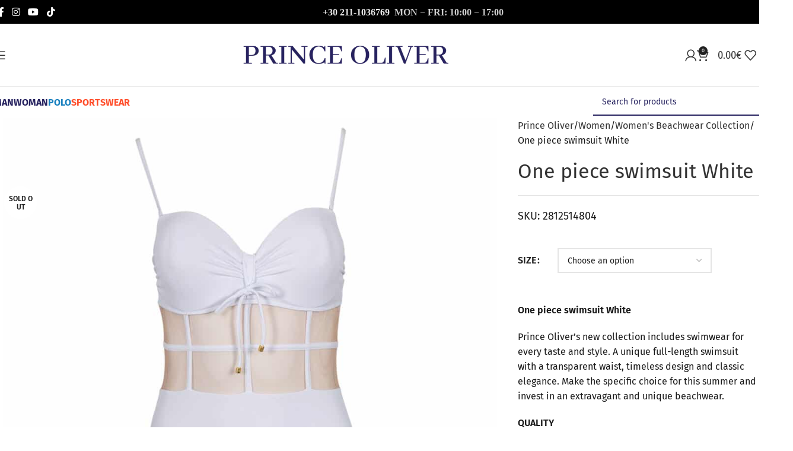

--- FILE ---
content_type: text/html; charset=UTF-8
request_url: https://www.princeoliver.com/en/women/beachwear-collection-woman/white-swimsuit/
body_size: 52883
content:
<style>p.stock.wd-style-default:is(.available-on-backorder,.in-stock),.product-image-summary .cart{display:none;}</style><!DOCTYPE html>
<html lang="en-US">
<head><meta charset="UTF-8"><script>if(navigator.userAgent.match(/MSIE|Internet Explorer/i)||navigator.userAgent.match(/Trident\/7\..*?rv:11/i)){var href=document.location.href;if(!href.match(/[?&]nowprocket/)){if(href.indexOf("?")==-1){if(href.indexOf("#")==-1){document.location.href=href+"?nowprocket=1"}else{document.location.href=href.replace("#","?nowprocket=1#")}}else{if(href.indexOf("#")==-1){document.location.href=href+"&nowprocket=1"}else{document.location.href=href.replace("#","&nowprocket=1#")}}}}</script><script>(()=>{class RocketLazyLoadScripts{constructor(){this.v="2.0.4",this.userEvents=["keydown","keyup","mousedown","mouseup","mousemove","mouseover","mouseout","touchmove","touchstart","touchend","touchcancel","wheel","click","dblclick","input"],this.attributeEvents=["onblur","onclick","oncontextmenu","ondblclick","onfocus","onmousedown","onmouseenter","onmouseleave","onmousemove","onmouseout","onmouseover","onmouseup","onmousewheel","onscroll","onsubmit"]}async t(){this.i(),this.o(),/iP(ad|hone)/.test(navigator.userAgent)&&this.h(),this.u(),this.l(this),this.m(),this.k(this),this.p(this),this._(),await Promise.all([this.R(),this.L()]),this.lastBreath=Date.now(),this.S(this),this.P(),this.D(),this.O(),this.M(),await this.C(this.delayedScripts.normal),await this.C(this.delayedScripts.defer),await this.C(this.delayedScripts.async),await this.T(),await this.F(),await this.j(),await this.A(),window.dispatchEvent(new Event("rocket-allScriptsLoaded")),this.everythingLoaded=!0,this.lastTouchEnd&&await new Promise(t=>setTimeout(t,500-Date.now()+this.lastTouchEnd)),this.I(),this.H(),this.U(),this.W()}i(){this.CSPIssue=sessionStorage.getItem("rocketCSPIssue"),document.addEventListener("securitypolicyviolation",t=>{this.CSPIssue||"script-src-elem"!==t.violatedDirective||"data"!==t.blockedURI||(this.CSPIssue=!0,sessionStorage.setItem("rocketCSPIssue",!0))},{isRocket:!0})}o(){window.addEventListener("pageshow",t=>{this.persisted=t.persisted,this.realWindowLoadedFired=!0},{isRocket:!0}),window.addEventListener("pagehide",()=>{this.onFirstUserAction=null},{isRocket:!0})}h(){let t;function e(e){t=e}window.addEventListener("touchstart",e,{isRocket:!0}),window.addEventListener("touchend",function i(o){o.changedTouches[0]&&t.changedTouches[0]&&Math.abs(o.changedTouches[0].pageX-t.changedTouches[0].pageX)<10&&Math.abs(o.changedTouches[0].pageY-t.changedTouches[0].pageY)<10&&o.timeStamp-t.timeStamp<200&&(window.removeEventListener("touchstart",e,{isRocket:!0}),window.removeEventListener("touchend",i,{isRocket:!0}),"INPUT"===o.target.tagName&&"text"===o.target.type||(o.target.dispatchEvent(new TouchEvent("touchend",{target:o.target,bubbles:!0})),o.target.dispatchEvent(new MouseEvent("mouseover",{target:o.target,bubbles:!0})),o.target.dispatchEvent(new PointerEvent("click",{target:o.target,bubbles:!0,cancelable:!0,detail:1,clientX:o.changedTouches[0].clientX,clientY:o.changedTouches[0].clientY})),event.preventDefault()))},{isRocket:!0})}q(t){this.userActionTriggered||("mousemove"!==t.type||this.firstMousemoveIgnored?"keyup"===t.type||"mouseover"===t.type||"mouseout"===t.type||(this.userActionTriggered=!0,this.onFirstUserAction&&this.onFirstUserAction()):this.firstMousemoveIgnored=!0),"click"===t.type&&t.preventDefault(),t.stopPropagation(),t.stopImmediatePropagation(),"touchstart"===this.lastEvent&&"touchend"===t.type&&(this.lastTouchEnd=Date.now()),"click"===t.type&&(this.lastTouchEnd=0),this.lastEvent=t.type,t.composedPath&&t.composedPath()[0].getRootNode()instanceof ShadowRoot&&(t.rocketTarget=t.composedPath()[0]),this.savedUserEvents.push(t)}u(){this.savedUserEvents=[],this.userEventHandler=this.q.bind(this),this.userEvents.forEach(t=>window.addEventListener(t,this.userEventHandler,{passive:!1,isRocket:!0})),document.addEventListener("visibilitychange",this.userEventHandler,{isRocket:!0})}U(){this.userEvents.forEach(t=>window.removeEventListener(t,this.userEventHandler,{passive:!1,isRocket:!0})),document.removeEventListener("visibilitychange",this.userEventHandler,{isRocket:!0}),this.savedUserEvents.forEach(t=>{(t.rocketTarget||t.target).dispatchEvent(new window[t.constructor.name](t.type,t))})}m(){const t="return false",e=Array.from(this.attributeEvents,t=>"data-rocket-"+t),i="["+this.attributeEvents.join("],[")+"]",o="[data-rocket-"+this.attributeEvents.join("],[data-rocket-")+"]",s=(e,i,o)=>{o&&o!==t&&(e.setAttribute("data-rocket-"+i,o),e["rocket"+i]=new Function("event",o),e.setAttribute(i,t))};new MutationObserver(t=>{for(const n of t)"attributes"===n.type&&(n.attributeName.startsWith("data-rocket-")||this.everythingLoaded?n.attributeName.startsWith("data-rocket-")&&this.everythingLoaded&&this.N(n.target,n.attributeName.substring(12)):s(n.target,n.attributeName,n.target.getAttribute(n.attributeName))),"childList"===n.type&&n.addedNodes.forEach(t=>{if(t.nodeType===Node.ELEMENT_NODE)if(this.everythingLoaded)for(const i of[t,...t.querySelectorAll(o)])for(const t of i.getAttributeNames())e.includes(t)&&this.N(i,t.substring(12));else for(const e of[t,...t.querySelectorAll(i)])for(const t of e.getAttributeNames())this.attributeEvents.includes(t)&&s(e,t,e.getAttribute(t))})}).observe(document,{subtree:!0,childList:!0,attributeFilter:[...this.attributeEvents,...e]})}I(){this.attributeEvents.forEach(t=>{document.querySelectorAll("[data-rocket-"+t+"]").forEach(e=>{this.N(e,t)})})}N(t,e){const i=t.getAttribute("data-rocket-"+e);i&&(t.setAttribute(e,i),t.removeAttribute("data-rocket-"+e))}k(t){Object.defineProperty(HTMLElement.prototype,"onclick",{get(){return this.rocketonclick||null},set(e){this.rocketonclick=e,this.setAttribute(t.everythingLoaded?"onclick":"data-rocket-onclick","this.rocketonclick(event)")}})}S(t){function e(e,i){let o=e[i];e[i]=null,Object.defineProperty(e,i,{get:()=>o,set(s){t.everythingLoaded?o=s:e["rocket"+i]=o=s}})}e(document,"onreadystatechange"),e(window,"onload"),e(window,"onpageshow");try{Object.defineProperty(document,"readyState",{get:()=>t.rocketReadyState,set(e){t.rocketReadyState=e},configurable:!0}),document.readyState="loading"}catch(t){console.log("WPRocket DJE readyState conflict, bypassing")}}l(t){this.originalAddEventListener=EventTarget.prototype.addEventListener,this.originalRemoveEventListener=EventTarget.prototype.removeEventListener,this.savedEventListeners=[],EventTarget.prototype.addEventListener=function(e,i,o){o&&o.isRocket||!t.B(e,this)&&!t.userEvents.includes(e)||t.B(e,this)&&!t.userActionTriggered||e.startsWith("rocket-")||t.everythingLoaded?t.originalAddEventListener.call(this,e,i,o):(t.savedEventListeners.push({target:this,remove:!1,type:e,func:i,options:o}),"mouseenter"!==e&&"mouseleave"!==e||t.originalAddEventListener.call(this,e,t.savedUserEvents.push,o))},EventTarget.prototype.removeEventListener=function(e,i,o){o&&o.isRocket||!t.B(e,this)&&!t.userEvents.includes(e)||t.B(e,this)&&!t.userActionTriggered||e.startsWith("rocket-")||t.everythingLoaded?t.originalRemoveEventListener.call(this,e,i,o):t.savedEventListeners.push({target:this,remove:!0,type:e,func:i,options:o})}}J(t,e){this.savedEventListeners=this.savedEventListeners.filter(i=>{let o=i.type,s=i.target||window;return e!==o||t!==s||(this.B(o,s)&&(i.type="rocket-"+o),this.$(i),!1)})}H(){EventTarget.prototype.addEventListener=this.originalAddEventListener,EventTarget.prototype.removeEventListener=this.originalRemoveEventListener,this.savedEventListeners.forEach(t=>this.$(t))}$(t){t.remove?this.originalRemoveEventListener.call(t.target,t.type,t.func,t.options):this.originalAddEventListener.call(t.target,t.type,t.func,t.options)}p(t){let e;function i(e){return t.everythingLoaded?e:e.split(" ").map(t=>"load"===t||t.startsWith("load.")?"rocket-jquery-load":t).join(" ")}function o(o){function s(e){const s=o.fn[e];o.fn[e]=o.fn.init.prototype[e]=function(){return this[0]===window&&t.userActionTriggered&&("string"==typeof arguments[0]||arguments[0]instanceof String?arguments[0]=i(arguments[0]):"object"==typeof arguments[0]&&Object.keys(arguments[0]).forEach(t=>{const e=arguments[0][t];delete arguments[0][t],arguments[0][i(t)]=e})),s.apply(this,arguments),this}}if(o&&o.fn&&!t.allJQueries.includes(o)){const e={DOMContentLoaded:[],"rocket-DOMContentLoaded":[]};for(const t in e)document.addEventListener(t,()=>{e[t].forEach(t=>t())},{isRocket:!0});o.fn.ready=o.fn.init.prototype.ready=function(i){function s(){parseInt(o.fn.jquery)>2?setTimeout(()=>i.bind(document)(o)):i.bind(document)(o)}return"function"==typeof i&&(t.realDomReadyFired?!t.userActionTriggered||t.fauxDomReadyFired?s():e["rocket-DOMContentLoaded"].push(s):e.DOMContentLoaded.push(s)),o([])},s("on"),s("one"),s("off"),t.allJQueries.push(o)}e=o}t.allJQueries=[],o(window.jQuery),Object.defineProperty(window,"jQuery",{get:()=>e,set(t){o(t)}})}P(){const t=new Map;document.write=document.writeln=function(e){const i=document.currentScript,o=document.createRange(),s=i.parentElement;let n=t.get(i);void 0===n&&(n=i.nextSibling,t.set(i,n));const c=document.createDocumentFragment();o.setStart(c,0),c.appendChild(o.createContextualFragment(e)),s.insertBefore(c,n)}}async R(){return new Promise(t=>{this.userActionTriggered?t():this.onFirstUserAction=t})}async L(){return new Promise(t=>{document.addEventListener("DOMContentLoaded",()=>{this.realDomReadyFired=!0,t()},{isRocket:!0})})}async j(){return this.realWindowLoadedFired?Promise.resolve():new Promise(t=>{window.addEventListener("load",t,{isRocket:!0})})}M(){this.pendingScripts=[];this.scriptsMutationObserver=new MutationObserver(t=>{for(const e of t)e.addedNodes.forEach(t=>{"SCRIPT"!==t.tagName||t.noModule||t.isWPRocket||this.pendingScripts.push({script:t,promise:new Promise(e=>{const i=()=>{const i=this.pendingScripts.findIndex(e=>e.script===t);i>=0&&this.pendingScripts.splice(i,1),e()};t.addEventListener("load",i,{isRocket:!0}),t.addEventListener("error",i,{isRocket:!0}),setTimeout(i,1e3)})})})}),this.scriptsMutationObserver.observe(document,{childList:!0,subtree:!0})}async F(){await this.X(),this.pendingScripts.length?(await this.pendingScripts[0].promise,await this.F()):this.scriptsMutationObserver.disconnect()}D(){this.delayedScripts={normal:[],async:[],defer:[]},document.querySelectorAll("script[type$=rocketlazyloadscript]").forEach(t=>{t.hasAttribute("data-rocket-src")?t.hasAttribute("async")&&!1!==t.async?this.delayedScripts.async.push(t):t.hasAttribute("defer")&&!1!==t.defer||"module"===t.getAttribute("data-rocket-type")?this.delayedScripts.defer.push(t):this.delayedScripts.normal.push(t):this.delayedScripts.normal.push(t)})}async _(){await this.L();let t=[];document.querySelectorAll("script[type$=rocketlazyloadscript][data-rocket-src]").forEach(e=>{let i=e.getAttribute("data-rocket-src");if(i&&!i.startsWith("data:")){i.startsWith("//")&&(i=location.protocol+i);try{const o=new URL(i).origin;o!==location.origin&&t.push({src:o,crossOrigin:e.crossOrigin||"module"===e.getAttribute("data-rocket-type")})}catch(t){}}}),t=[...new Map(t.map(t=>[JSON.stringify(t),t])).values()],this.Y(t,"preconnect")}async G(t){if(await this.K(),!0!==t.noModule||!("noModule"in HTMLScriptElement.prototype))return new Promise(e=>{let i;function o(){(i||t).setAttribute("data-rocket-status","executed"),e()}try{if(navigator.userAgent.includes("Firefox/")||""===navigator.vendor||this.CSPIssue)i=document.createElement("script"),[...t.attributes].forEach(t=>{let e=t.nodeName;"type"!==e&&("data-rocket-type"===e&&(e="type"),"data-rocket-src"===e&&(e="src"),i.setAttribute(e,t.nodeValue))}),t.text&&(i.text=t.text),t.nonce&&(i.nonce=t.nonce),i.hasAttribute("src")?(i.addEventListener("load",o,{isRocket:!0}),i.addEventListener("error",()=>{i.setAttribute("data-rocket-status","failed-network"),e()},{isRocket:!0}),setTimeout(()=>{i.isConnected||e()},1)):(i.text=t.text,o()),i.isWPRocket=!0,t.parentNode.replaceChild(i,t);else{const i=t.getAttribute("data-rocket-type"),s=t.getAttribute("data-rocket-src");i?(t.type=i,t.removeAttribute("data-rocket-type")):t.removeAttribute("type"),t.addEventListener("load",o,{isRocket:!0}),t.addEventListener("error",i=>{this.CSPIssue&&i.target.src.startsWith("data:")?(console.log("WPRocket: CSP fallback activated"),t.removeAttribute("src"),this.G(t).then(e)):(t.setAttribute("data-rocket-status","failed-network"),e())},{isRocket:!0}),s?(t.fetchPriority="high",t.removeAttribute("data-rocket-src"),t.src=s):t.src="data:text/javascript;base64,"+window.btoa(unescape(encodeURIComponent(t.text)))}}catch(i){t.setAttribute("data-rocket-status","failed-transform"),e()}});t.setAttribute("data-rocket-status","skipped")}async C(t){const e=t.shift();return e?(e.isConnected&&await this.G(e),this.C(t)):Promise.resolve()}O(){this.Y([...this.delayedScripts.normal,...this.delayedScripts.defer,...this.delayedScripts.async],"preload")}Y(t,e){this.trash=this.trash||[];let i=!0;var o=document.createDocumentFragment();t.forEach(t=>{const s=t.getAttribute&&t.getAttribute("data-rocket-src")||t.src;if(s&&!s.startsWith("data:")){const n=document.createElement("link");n.href=s,n.rel=e,"preconnect"!==e&&(n.as="script",n.fetchPriority=i?"high":"low"),t.getAttribute&&"module"===t.getAttribute("data-rocket-type")&&(n.crossOrigin=!0),t.crossOrigin&&(n.crossOrigin=t.crossOrigin),t.integrity&&(n.integrity=t.integrity),t.nonce&&(n.nonce=t.nonce),o.appendChild(n),this.trash.push(n),i=!1}}),document.head.appendChild(o)}W(){this.trash.forEach(t=>t.remove())}async T(){try{document.readyState="interactive"}catch(t){}this.fauxDomReadyFired=!0;try{await this.K(),this.J(document,"readystatechange"),document.dispatchEvent(new Event("rocket-readystatechange")),await this.K(),document.rocketonreadystatechange&&document.rocketonreadystatechange(),await this.K(),this.J(document,"DOMContentLoaded"),document.dispatchEvent(new Event("rocket-DOMContentLoaded")),await this.K(),this.J(window,"DOMContentLoaded"),window.dispatchEvent(new Event("rocket-DOMContentLoaded"))}catch(t){console.error(t)}}async A(){try{document.readyState="complete"}catch(t){}try{await this.K(),this.J(document,"readystatechange"),document.dispatchEvent(new Event("rocket-readystatechange")),await this.K(),document.rocketonreadystatechange&&document.rocketonreadystatechange(),await this.K(),this.J(window,"load"),window.dispatchEvent(new Event("rocket-load")),await this.K(),window.rocketonload&&window.rocketonload(),await this.K(),this.allJQueries.forEach(t=>t(window).trigger("rocket-jquery-load")),await this.K(),this.J(window,"pageshow");const t=new Event("rocket-pageshow");t.persisted=this.persisted,window.dispatchEvent(t),await this.K(),window.rocketonpageshow&&window.rocketonpageshow({persisted:this.persisted})}catch(t){console.error(t)}}async K(){Date.now()-this.lastBreath>45&&(await this.X(),this.lastBreath=Date.now())}async X(){return document.hidden?new Promise(t=>setTimeout(t)):new Promise(t=>requestAnimationFrame(t))}B(t,e){return e===document&&"readystatechange"===t||(e===document&&"DOMContentLoaded"===t||(e===window&&"DOMContentLoaded"===t||(e===window&&"load"===t||e===window&&"pageshow"===t)))}static run(){(new RocketLazyLoadScripts).t()}}RocketLazyLoadScripts.run()})();</script>
	
	<link rel="profile" href="https://gmpg.org/xfn/11">
	<link rel="pingback" href="https://www.princeoliver.com/xmlrpc.php">
<script>
    window.dataLayer = window.dataLayer || [];
    function gtag() {
        dataLayer.push(arguments);
    }
    gtag("consent", "default", {
        ad_storage: "denied",
        ad_user_data: "denied", 
        ad_personalization: "denied",
        analytics_storage: "denied",
        functionality_storage: "denied",
        personalization_storage: "denied",
        security_storage: "granted",
        wait_for_update: 2000,
    });
    gtag("set", "ads_data_redaction", true);
    gtag("set", "url_passthrough", false);
	
	window.dataLayer = window.dataLayer || [];
function updateCookieConsent(consentStatus) {
    window.dataLayer.push({
        'event': 'Cookie_Consent_update',
        'cookieConsentStatus': consentStatus,
        'timestamp': new Date().toISOString()
    });
}
</script>
	
	
	
<script>
  function allConsentGranted() {
  gtag('consent', 'update', {
    'ad_storage': "granted",
        'ad_user_data': "granted", 
        'ad_personalization': "granted",
        'analytics_storage': "granted",
        'functionality_storage': "granted",
        'personalization_storage': "granted",
        'security_storage': "granted",
  });
  }
	
setTimeout(() => {
  allConsentGranted();
	updateCookieConsent('accepted'); 
	//console.log("Delayed for 2 second.");
}, 1000);

  
</script>
	
	<script type="rocketlazyloadscript" data-rocket-type="text/javascript">
_linkedin_partner_id = "8425009";
window._linkedin_data_partner_ids = window._linkedin_data_partner_ids || [];
window._linkedin_data_partner_ids.push(_linkedin_partner_id);
</script><script type="rocketlazyloadscript" data-rocket-type="text/javascript">
(function(l) {
if (!l){window.lintrk = function(a,b){window.lintrk.q.push([a,b])};
window.lintrk.q=[]}
var s = document.getElementsByTagName("script")[0];
var b = document.createElement("script");
b.type = "text/javascript";b.async = true;
b.src = "https://snap.licdn.com/li.lms-analytics/insight.min.js";
s.parentNode.insertBefore(b, s);})(window.lintrk);
</script>

	<meta name='robots' content='index, follow, max-image-preview:large, max-snippet:-1, max-video-preview:-1' />
	<style>img:is([sizes="auto" i], [sizes^="auto," i]) { contain-intrinsic-size: 3000px 1500px }</style>
	
	<!-- This site is optimized with the Yoast SEO plugin v26.4 - https://yoast.com/wordpress/plugins/seo/ -->
	<title>One piece swimsuit White - Prince Oliver</title>
	<link rel="canonical" href="https://www.princeoliver.com/en/women/beachwear-collection-woman/white-swimsuit/" />
	<meta property="og:locale" content="en_US" />
	<meta property="og:type" content="article" />
	<meta property="og:title" content="One piece swimsuit White - Prince Oliver" />
	<meta property="og:description" content="One piece swimsuit White Prince Oliver&#039;s new collection includes swimwear for every taste and style. A unique full-length swimsuit with a transparent waist, timeless design and classic elegance. Make the specific choice for this summer and invest in an extravagant and unique beachwear. QUALITY 82%NY, 18%PA." />
	<meta property="og:url" content="https://www.princeoliver.com/en/women/beachwear-collection-woman/white-swimsuit/" />
	<meta property="og:site_name" content="Prince Oliver" />
	<meta property="article:publisher" content="https://www.facebook.com/PrinceOliverOfficial/" />
	<meta property="article:modified_time" content="2025-11-13T15:07:34+00:00" />
	<meta property="og:image" content="https://www.princeoliver.com/wp-content/uploads/2020/07/28.125.148.04-1-2.jpg" />
	<meta property="og:image:width" content="1600" />
	<meta property="og:image:height" content="1600" />
	<meta property="og:image:type" content="image/jpeg" />
	<meta name="twitter:card" content="summary_large_image" />
	<script type="application/ld+json" class="yoast-schema-graph">{"@context":"https://schema.org","@graph":[{"@type":["WebPage","ItemPage"],"@id":"https://www.princeoliver.com/en/women/beachwear-collection-woman/white-swimsuit/","url":"https://www.princeoliver.com/en/women/beachwear-collection-woman/white-swimsuit/","name":"One piece swimsuit White - Prince Oliver","isPartOf":{"@id":"https://www.princeoliver.com/en/#website"},"primaryImageOfPage":{"@id":"https://www.princeoliver.com/en/women/beachwear-collection-woman/white-swimsuit/#primaryimage"},"image":{"@id":"https://www.princeoliver.com/en/women/beachwear-collection-woman/white-swimsuit/#primaryimage"},"thumbnailUrl":"https://www.princeoliver.com/wp-content/uploads/2020/07/28.125.148.04-1-2.jpg","datePublished":"2020-07-07T09:15:41+00:00","dateModified":"2025-11-13T15:07:34+00:00","breadcrumb":{"@id":"https://www.princeoliver.com/en/women/beachwear-collection-woman/white-swimsuit/#breadcrumb"},"inLanguage":"en-US","potentialAction":[{"@type":"ReadAction","target":["https://www.princeoliver.com/en/women/beachwear-collection-woman/white-swimsuit/"]}]},{"@type":"ImageObject","inLanguage":"en-US","@id":"https://www.princeoliver.com/en/women/beachwear-collection-woman/white-swimsuit/#primaryimage","url":"https://www.princeoliver.com/wp-content/uploads/2020/07/28.125.148.04-1-2.jpg","contentUrl":"https://www.princeoliver.com/wp-content/uploads/2020/07/28.125.148.04-1-2.jpg","width":1600,"height":1600},{"@type":"BreadcrumbList","@id":"https://www.princeoliver.com/en/women/beachwear-collection-woman/white-swimsuit/#breadcrumb","itemListElement":[{"@type":"ListItem","position":1,"name":"Αρχική","item":"https://www.princeoliver.com/en/"},{"@type":"ListItem","position":2,"name":"Women","item":"https://www.princeoliver.com/en/women/"},{"@type":"ListItem","position":3,"name":"Women's Beachwear Collection","item":"https://www.princeoliver.com/en/women/beachwear-collection-woman/"},{"@type":"ListItem","position":4,"name":"One piece swimsuit White"}]},{"@type":"WebSite","@id":"https://www.princeoliver.com/en/#website","url":"https://www.princeoliver.com/en/","name":"Prince Oliver","description":"Fashion for Men, Women, Home","publisher":{"@id":"https://www.princeoliver.com/en/#organization"},"potentialAction":[{"@type":"SearchAction","target":{"@type":"EntryPoint","urlTemplate":"https://www.princeoliver.com/en/?s={search_term_string}"},"query-input":{"@type":"PropertyValueSpecification","valueRequired":true,"valueName":"search_term_string"}}],"inLanguage":"en-US"},{"@type":"Organization","@id":"https://www.princeoliver.com/en/#organization","name":"Prince Oliver","url":"https://www.princeoliver.com/en/","logo":{"@type":"ImageObject","inLanguage":"en-US","@id":"https://www.princeoliver.com/en/#/schema/logo/image/","url":"https://www.princeoliver.com/wp-content/uploads/2020/04/prince-oliver-logo-black.png","contentUrl":"https://www.princeoliver.com/wp-content/uploads/2020/04/prince-oliver-logo-black.png","width":668,"height":60,"caption":"Prince Oliver"},"image":{"@id":"https://www.princeoliver.com/en/#/schema/logo/image/"},"sameAs":["https://www.facebook.com/PrinceOliverOfficial/","https://www.instagram.com/princeoliverofficial/","https://www.youtube.com/user/PrinceOliverStore"]}]}</script>
	<!-- / Yoast SEO plugin. -->


<link rel='dns-prefetch' href='//ajax.googleapis.com' />
<link rel='dns-prefetch' href='//use.fontawesome.com' />

<link rel='dns-prefetch' href='//www.googletagmanager.com' />
<link data-minify="1" rel='stylesheet' id='remodal-css' href='https://www.princeoliver.com/wp-content/cache/min/1/wp-content/plugins/wp-google-maps-pro/lib/remodal.css?ver=1764608257' type='text/css' media='all' />
<link data-minify="1" rel='stylesheet' id='remodal-default-theme-css' href='https://www.princeoliver.com/wp-content/cache/min/1/wp-content/plugins/wp-google-maps-pro/lib/remodal-default-theme.css?ver=1764608257' type='text/css' media='all' />
<link data-minify="1" rel='stylesheet' id='wpgmza-marker-library-dialog-css' href='https://www.princeoliver.com/wp-content/cache/min/1/wp-content/plugins/wp-google-maps-pro/css/marker-library-dialog.css?ver=1764608257' type='text/css' media='all' />
<link rel='stylesheet' id='sbi_styles-css' href='https://www.princeoliver.com/wp-content/plugins/instagram-feed-pro/css/sbi-styles.min.css?ver=6.8.1' type='text/css' media='all' />
<link rel='stylesheet' id='wp-components-css' href='https://www.princeoliver.com/wp-includes/css/dist/components/style.min.css?ver=5be73d2a207e42cb91234c9b9484c05d' type='text/css' media='all' />
<link rel='stylesheet' id='wp-preferences-css' href='https://www.princeoliver.com/wp-includes/css/dist/preferences/style.min.css?ver=5be73d2a207e42cb91234c9b9484c05d' type='text/css' media='all' />
<link rel='stylesheet' id='wp-block-editor-css' href='https://www.princeoliver.com/wp-includes/css/dist/block-editor/style.min.css?ver=5be73d2a207e42cb91234c9b9484c05d' type='text/css' media='all' />
<link data-minify="1" rel='stylesheet' id='popup-maker-block-library-style-css' href='https://www.princeoliver.com/wp-content/cache/min/1/wp-content/plugins/popup-maker/dist/packages/block-library-style.css?ver=1764608257' type='text/css' media='all' />
<style id='font-awesome-svg-styles-default-inline-css' type='text/css'>
.svg-inline--fa {
  display: inline-block;
  height: 1em;
  overflow: visible;
  vertical-align: -.125em;
}
</style>
<link data-minify="1" rel='stylesheet' id='font-awesome-svg-styles-css' href='https://www.princeoliver.com/wp-content/cache/min/1/wp-content/uploads/font-awesome/v5.15.3/css/svg-with-js.css?ver=1764608257' type='text/css' media='all' />
<style id='font-awesome-svg-styles-inline-css' type='text/css'>
   .wp-block-font-awesome-icon svg::before,
   .wp-rich-text-font-awesome-icon svg::before {content: unset;}
</style>
<link rel='stylesheet' id='biz-link-css' href='https://www.princeoliver.com/wp-content/plugins/biz-link/public/css/biz-link-public.css?ver=1.1.1' type='text/css' media='all' />
<link data-minify="1" rel='stylesheet' id='jquery-ui-style-css' href='https://www.princeoliver.com/wp-content/cache/min/1/ajax/libs/jqueryui/1.9.0/themes/base/jquery-ui.css?ver=1764608257' type='text/css' media='all' />
<link rel='stylesheet' id='wcj-timepicker-style-css' href='https://www.princeoliver.com/wp-content/plugins/booster-plus-for-woocommerce/includes/lib/timepicker/jquery.timepicker.min.css?ver=4.8.0' type='text/css' media='all' />
<link data-minify="1" rel='stylesheet' id='mfcf7_zl_button_style-css' href='https://www.princeoliver.com/wp-content/cache/min/1/wp-content/plugins/multiline-files-for-contact-form-7/css/style.css?ver=1764608257' type='text/css' media='all' />
<link rel='stylesheet' id='sticky-buttons-css' href='https://www.princeoliver.com/wp-content/plugins/sticky-buttons/public/assets/css/style.min.css?ver=4.3.2' type='text/css' media='all' />
<link data-minify="1" rel='stylesheet' id='sticky-buttons-fontawesome-css' href='https://www.princeoliver.com/wp-content/cache/min/1/wp-content/plugins/sticky-buttons/vendors/fontawesome/css/all.css?ver=1764608257' type='text/css' media='all' />
<style id='woocommerce-inline-inline-css' type='text/css'>
.woocommerce form .form-row .required { visibility: visible; }
</style>
<link data-minify="1" rel='stylesheet' id='wt-woocommerce-gift-cards-css' href='https://www.princeoliver.com/wp-content/cache/min/1/wp-content/plugins/wt-gift-cards-woocommerce/public/css/wt-woocommerce-gift-cards-free-public.css?ver=1764608257' type='text/css' media='all' />
<link data-minify="1" rel='stylesheet' id='wt-smart-coupon-for-woo-css' href='https://www.princeoliver.com/wp-content/cache/min/1/wp-content/plugins/wt-smart-coupons-for-woocommerce/public/css/wt-smart-coupon-public.css?ver=1764608257' type='text/css' media='all' />
<link rel='stylesheet' id='wpml-menu-item-0-css' href='https://www.princeoliver.com/wp-content/plugins/sitepress-multilingual-cms/templates/language-switchers/menu-item/style.min.css?ver=1' type='text/css' media='all' />
<link data-minify="1" rel='stylesheet' id='yith_wcbm_badge_style-css' href='https://www.princeoliver.com/wp-content/cache/min/1/wp-content/plugins/yith-woocommerce-badge-management-premium/assets/css/frontend.css?ver=1764608257' type='text/css' media='all' />
<style id='yith_wcbm_badge_style-inline-css' type='text/css'>
.yith-wcbm-badge.yith-wcbm-badge-image.yith-wcbm-badge-829947 {
				top: auto; right: auto; bottom: 0px; left: 0px;
				opacity: 100%;
				
				margin: 0px 0px 0px 0px;
				padding: 0px 1px 2px 3px;
				 width:auto
			}@media only screen and (max-width: 768pxpx) {
							.yith-wcbm-badge.yith-wcbm-badge-image.yith-wcbm-badge-829947{ 
							-ms-transform:  scale(0.7); -webkit-transform:  scale(0.7); transform:  scale(0.7);
							}
						}
				.yith-wcbm-badge.yith-wcbm-badge-image.yith-wcbm-badge-829949 {
				top: auto; right: auto; bottom: 0px; left: 0px;
				opacity: 100%;
				
				margin: 0px 0px 0px 0px;
				padding: 0px 1px 2px 3px;
				 width:auto
			}@media only screen and (max-width: 768pxpx) {
							.yith-wcbm-badge.yith-wcbm-badge-image.yith-wcbm-badge-829949{ 
							-ms-transform:  scale(0.7); -webkit-transform:  scale(0.7); transform:  scale(0.7);
							}
						}
				.yith-wcbm-badge.yith-wcbm-badge-image.yith-wcbm-badge-279204 {
				top: 7px; right: 1px; bottom: auto; left: auto;
				opacity: 100%;
				
				margin: 0px 0px 0px 0px;
				padding: 0px 0px 0px 0px;
				
			}@media only screen and (max-width: 768pxpx) {
							.yith-wcbm-badge.yith-wcbm-badge-image.yith-wcbm-badge-279204{ 
							-ms-transform:  scale(0.7); -webkit-transform:  scale(0.7); transform:  scale(0.7);
							}
						}
				.yith-wcbm-badge.yith-wcbm-badge-image.yith-wcbm-badge-647693 {
				top: auto; right: 1px; bottom: 7px; left: auto;
				opacity: 100%;
				
				margin: 0px 0px 0px 0px;
				padding: 0px 1px 2px 3px;
				 width:auto
			}@media only screen and (max-width: 768pxpx) {
							.yith-wcbm-badge.yith-wcbm-badge-image.yith-wcbm-badge-647693{ 
							-ms-transform:  scale(0.7); -webkit-transform:  scale(0.7); transform:  scale(0.7);
							}
						}
				.yith-wcbm-badge.yith-wcbm-badge-image.yith-wcbm-badge-325377 {
				top: 7px; right: 1px; bottom: auto; left: auto;
				opacity: 100%;
				
				margin: 0px 0px 0px 0px;
				padding: 0px 1px 2px 3px;
				 width:auto
			}@media only screen and (max-width: 768pxpx) {
							.yith-wcbm-badge.yith-wcbm-badge-image.yith-wcbm-badge-325377{ 
							-ms-transform:  scale(0.7); -webkit-transform:  scale(0.7); transform:  scale(0.7);
							}
						}
				.yith-wcbm-badge.yith-wcbm-badge-image.yith-wcbm-badge-354835 {
				top: 25px; right: 5px; bottom: auto; left: auto;
				opacity: 100%;
				
				margin: 0px 0px 0px 0px;
				padding: 0px 1px 2px 3px;
				 width:auto
			}@media only screen and (max-width: 768pxpx) {
							.yith-wcbm-badge.yith-wcbm-badge-image.yith-wcbm-badge-354835{ 
							-ms-transform:  scale(0.7); -webkit-transform:  scale(0.7); transform:  scale(0.7);
							}
						}
				.yith-wcbm-badge.yith-wcbm-badge-image.yith-wcbm-badge-819833 {
				top: auto; right: auto; bottom: 0px; left: 0px;
				opacity: 100%;
				
				margin: 0px 0px 0px 0px;
				padding: 0px 0px 0px 0px;
				 width:auto
			}@media only screen and (max-width: 768pxpx) {
							.yith-wcbm-badge.yith-wcbm-badge-image.yith-wcbm-badge-819833{ 
							-ms-transform:  scale(0.7); -webkit-transform:  scale(0.7); transform:  scale(0.7);
							}
						}
				.yith-wcbm-badge.yith-wcbm-badge-image.yith-wcbm-badge-659905 {
				top: 0px; right: auto; bottom: auto; left: 0px;
				opacity: 100%;
				
				margin: 0px 0px 0px 0px;
				padding: 0px 0px 0px 0px;
				 width:auto
			}@media only screen and (max-width: 768pxpx) {
							.yith-wcbm-badge.yith-wcbm-badge-image.yith-wcbm-badge-659905{ 
							-ms-transform:  scale(0.6); -webkit-transform:  scale(0.6); transform:  scale(0.6);
							}
						}
				.yith-wcbm-badge.yith-wcbm-badge-image.yith-wcbm-badge-965825 {
				top: 0; left: 0; 
				opacity: 100%;
				
				margin: 0px 0px 0px 0px;
				padding: 0px 0px 0px 0px;
				 width:auto
			}@media only screen and (max-width: 768pxpx) {
							.yith-wcbm-badge.yith-wcbm-badge-image.yith-wcbm-badge-965825{ 
							-ms-transform:  scale(0.5); -webkit-transform:  scale(0.5); transform:  scale(0.5);
							}
						}
				.yith-wcbm-badge.yith-wcbm-badge-image.yith-wcbm-badge-933710 {
				top: auto; right: auto; bottom: 0px; left: 0px;
				opacity: 100%;
				
				margin: 0px 0px 100px 0px;
				padding: 0px 0px 0px 0px;
				 width:auto
			}@media only screen and (max-width: 768pxpx) {
							.yith-wcbm-badge.yith-wcbm-badge-image.yith-wcbm-badge-933710{ 
							-ms-transform:  scale(0.6); -webkit-transform:  scale(0.6); transform:  scale(0.6);
							}
						}
				.yith-wcbm-badge.yith-wcbm-badge-image.yith-wcbm-badge-933702 {
				top: auto; right: auto; bottom: 0px; left: 0px;
				opacity: 100%;
				
				margin: 0px 0px 100px 0px;
				padding: 0px 0px 0px 0px;
				 width:auto
			}@media only screen and (max-width: 768pxpx) {
							.yith-wcbm-badge.yith-wcbm-badge-image.yith-wcbm-badge-933702{ 
							-ms-transform:  scale(0.6); -webkit-transform:  scale(0.6); transform:  scale(0.6);
							}
						}
				.yith-wcbm-badge.yith-wcbm-badge-text.yith-wcbm-badge-830104 {
				top: 0px; right: auto; bottom: auto; left: 0px;
				opacity: 100%;
				
				margin: 0px 0px 0px 0px;
				padding: 0px 1px 2px 3px;
				background-color:#2470FF; border-radius: 0px 0px 0px 0px; width:100px; height:50px;
			}@media only screen and (max-width: 768pxpx) {
							.yith-wcbm-badge.yith-wcbm-badge-text.yith-wcbm-badge-830104{ 
							-ms-transform:  scale(0.7); -webkit-transform:  scale(0.7); transform:  scale(0.7);
							}
						}
				.yith-wcbm-badge.yith-wcbm-badge-.yith-wcbm-badge-836086 {
				top: 0; left: 0; 
				opacity: 100%;
				
				margin: 0px 0px 0px 0px;
				padding: 0px 0px 0px 0px;
				
			}.yith-wcbm-badge.yith-wcbm-badge-image.yith-wcbm-badge-757054 {
				top: auto; right: auto; bottom: 0px; left: 0px;
				opacity: 100%;
				
				margin: 0px 0px 0px 0px;
				padding: 0px 1px 2px 3px;
				 width:auto
			}@media only screen and (max-width: 768pxpx) {
							.yith-wcbm-badge.yith-wcbm-badge-image.yith-wcbm-badge-757054{ 
							-ms-transform:  scale(0.5); -webkit-transform:  scale(0.5); transform:  scale(0.5);
							}
						}
				.yith-wcbm-badge.yith-wcbm-badge-image.yith-wcbm-badge-905495 {
				top: auto; right: auto; bottom: 0px; left: 0px;
				opacity: 100%;
				
				margin: 0px 0px 0px 0px;
				padding: 0px 1px 2px 3px;
				 width:auto
			}.yith-wcbm-badge.yith-wcbm-badge-image.yith-wcbm-badge-905469 {
				top: auto; right: auto; bottom: 0px; left: 0px;
				opacity: 100%;
				
				margin: 0px 0px 0px 0px;
				padding: 0px 0px 0px 0px;
				
			}.yith-wcbm-badge.yith-wcbm-badge-image.yith-wcbm-badge-666138 {
				top: 0px; right: auto; bottom: auto; left: 0px;
				opacity: 100%;
				
				margin: 0px 0px 0px 0px;
				padding: 0px 0px 0px 0px;
				
			}@media only screen and (max-width: 768pxpx) {
							.yith-wcbm-badge.yith-wcbm-badge-image.yith-wcbm-badge-666138{ 
							-ms-transform:  scale(0.6); -webkit-transform:  scale(0.6); transform:  scale(0.6);
							}
						}
				.yith-wcbm-badge.yith-wcbm-badge-image.yith-wcbm-badge-790367 {
				top: 0px; right: auto; bottom: auto; left: 0px;
				opacity: 100%;
				
				margin: 0px 0px 0px 0px;
				padding: 0px 1px 2px 3px;
				 width:auto
			}@media only screen and (max-width: 768pxpx) {
							.yith-wcbm-badge.yith-wcbm-badge-image.yith-wcbm-badge-790367{ 
							-ms-transform:  scale(0.8); -webkit-transform:  scale(0.8); transform:  scale(0.8);
							}
						}
				.yith-wcbm-badge.yith-wcbm-badge-image.yith-wcbm-badge-790371 {
				top: 0px; right: auto; bottom: auto; left: 0px;
				opacity: 100%;
				
				margin: 0px 0px 0px 0px;
				padding: 0px 0px 0px 0px;
				
			}@media only screen and (max-width: 768pxpx) {
							.yith-wcbm-badge.yith-wcbm-badge-image.yith-wcbm-badge-790371{ 
							-ms-transform:  scale(0.8); -webkit-transform:  scale(0.8); transform:  scale(0.8);
							}
						}
				.yith-wcbm-badge.yith-wcbm-badge-image.yith-wcbm-badge-803390 {
				top: auto; right: auto; bottom: 0px; left: 0px;
				opacity: 100%;
				
				margin: 0px 0px 0px 0px;
				padding: 0px 0px 0px 0px;
				 width:auto
			}@media only screen and (max-width: 768pxpx) {
							.yith-wcbm-badge.yith-wcbm-badge-image.yith-wcbm-badge-803390{ 
							-ms-transform:  scale(0.8); -webkit-transform:  scale(0.8); transform:  scale(0.8);
							}
						}
				.yith-wcbm-badge.yith-wcbm-badge-image.yith-wcbm-badge-803386 {
				top: auto; right: auto; bottom: 0px; left: 0px;
				opacity: 100%;
				
				margin: 0px 0px 0px 0px;
				padding: 0px 0px 0px 0px;
				 width:auto
			}@media only screen and (max-width: 768pxpx) {
							.yith-wcbm-badge.yith-wcbm-badge-image.yith-wcbm-badge-803386{ 
							-ms-transform:  scale(0.8); -webkit-transform:  scale(0.8); transform:  scale(0.8);
							}
						}
				.yith-wcbm-badge.yith-wcbm-badge-image.yith-wcbm-badge-750689 {
				top: 0px; right: auto; bottom: auto; left: 0px;
				opacity: 100%;
				
				margin: 0px 0px 0px 0px;
				padding: 0px 0px 0px 0px;
				 width:auto
			}@media only screen and (max-width: 768pxpx) {
							.yith-wcbm-badge.yith-wcbm-badge-image.yith-wcbm-badge-750689{ 
							-ms-transform:  scale(0.7); -webkit-transform:  scale(0.7); transform:  scale(0.7);
							}
						}
				.yith-wcbm-badge.yith-wcbm-badge-image.yith-wcbm-badge-152006 {
				top: 7px; right: auto; bottom: auto; left: 1px;
				opacity: 100%;
				
				margin: 0px 0px 0px 0px;
				padding: 0px 0px 0px 0px;
				 width:auto
			}@media only screen and (max-width: 768pxpx) {
							.yith-wcbm-badge.yith-wcbm-badge-image.yith-wcbm-badge-152006{ 
							-ms-transform:  scale(0.7); -webkit-transform:  scale(0.7); transform:  scale(0.7);
							}
						}
				.yith-wcbm-badge.yith-wcbm-badge-image.yith-wcbm-badge-748527 {
				top: 7px; right: auto; bottom: auto; left: 1px;
				opacity: 100%;
				
				margin: 0px 0px 0px 0px;
				padding: 0px 1px 2px 3px;
				
			}@media only screen and (max-width: 768pxpx) {
							.yith-wcbm-badge.yith-wcbm-badge-image.yith-wcbm-badge-748527{ 
							-ms-transform:  scale(0.7); -webkit-transform:  scale(0.7); transform:  scale(0.7);
							}
						}
				.yith-wcbm-badge.yith-wcbm-badge-image.yith-wcbm-badge-404496 {
				top: 7px; right: auto; bottom: auto; left: 1px;
				opacity: 100%;
				
				margin: 0px 0px 0px 0px;
				padding: 0px 0px 0px 0px;
				 width:auto
			}@media only screen and (max-width: 768pxpx) {
							.yith-wcbm-badge.yith-wcbm-badge-image.yith-wcbm-badge-404496{ 
							-ms-transform:  scale(0.6); -webkit-transform:  scale(0.6); transform:  scale(0.6);
							}
						}
				.yith-wcbm-badge.yith-wcbm-badge-image.yith-wcbm-badge-937050 {
				top: 7px; right: auto; bottom: auto; left: 1px;
				opacity: 100%;
				
				margin: 0px 0px 0px 0px;
				padding: 0px 0px 0px 0px;
				 width:auto
			}@media only screen and (max-width: 768pxpx) {
							.yith-wcbm-badge.yith-wcbm-badge-image.yith-wcbm-badge-937050{ 
							-ms-transform:  scale(0.7); -webkit-transform:  scale(0.7); transform:  scale(0.7);
							}
						}
				.yith-wcbm-badge.yith-wcbm-badge-image.yith-wcbm-badge-977772 {
				top: 7px; right: auto; bottom: auto; left: 1px;
				opacity: 100%;
				
				margin: 0px 0px 0px 0px;
				padding: 0px 0px 0px 0px;
				 width:auto
			}@media only screen and (max-width: 768pxpx) {
							.yith-wcbm-badge.yith-wcbm-badge-image.yith-wcbm-badge-977772{ 
							-ms-transform:  scale(0.6); -webkit-transform:  scale(0.6); transform:  scale(0.6);
							}
						}
				.yith-wcbm-badge.yith-wcbm-badge-image.yith-wcbm-badge-788471 {
				top: auto; right: 0px; bottom: 0px; left: auto;
				opacity: 100%;
				
				margin: 0px 0px 0px 0px;
				padding: 0px 0px 0px 0px;
				
			}@media only screen and (max-width: 768pxpx) {
							.yith-wcbm-badge.yith-wcbm-badge-image.yith-wcbm-badge-788471{ 
							-ms-transform:  scale(0.8); -webkit-transform:  scale(0.8); transform:  scale(0.8);
							}
						}
				.yith-wcbm-badge.yith-wcbm-badge-image.yith-wcbm-badge-788475 {
				top: auto; right: 0px; bottom: 0px; left: auto;
				opacity: 100%;
				
				margin: 0px 0px 0px 0px;
				padding: 0px 0px 0px 0px;
				
			}@media only screen and (max-width: 768pxpx) {
							.yith-wcbm-badge.yith-wcbm-badge-image.yith-wcbm-badge-788475{ 
							-ms-transform:  scale(0.8); -webkit-transform:  scale(0.8); transform:  scale(0.8);
							}
						}
				.yith-wcbm-badge.yith-wcbm-badge-text.yith-wcbm-badge-1009340 {
				bottom: 0; right: 0; 
				opacity: 100%;
				
				margin: 0px 0px 0px 0px;
				padding: 0px 0px 0px 0px;
				background-color:#2470FF; border-radius: 0px 0px 0px 0px; width:100px; height:24px;
			}@media only screen and (max-width: 768pxpx) {
							.yith-wcbm-badge.yith-wcbm-badge-text.yith-wcbm-badge-1009340{ 
							-ms-transform:  scale(0.5); -webkit-transform:  scale(0.5); transform:  scale(0.5);
							}
						}
				.yith-wcbm-badge.yith-wcbm-badge-text.yith-wcbm-badge-1009377 {
				bottom: 0; right: 0; 
				opacity: 100%;
				
				margin: 0px 0px 0px 0px;
				padding: 0px 0px 0px 0px;
				background-color:#2470FF; border-radius: 0px 0px 0px 0px; width:100px; height:24px;
			}@media only screen and (max-width: 768pxpx) {
							.yith-wcbm-badge.yith-wcbm-badge-text.yith-wcbm-badge-1009377{ 
							-ms-transform:  scale(0.5); -webkit-transform:  scale(0.5); transform:  scale(0.5);
							}
						}
				.yith-wcbm-badge.yith-wcbm-badge-image.yith-wcbm-badge-721665 {
				top: 0px; right: auto; bottom: auto; left: 0px;
				opacity: 100%;
				
				margin: 0px 0px 0px 0px;
				padding: 0px 0px 0px 0px;
				
			}@media only screen and (max-width: 768pxpx) {
							.yith-wcbm-badge.yith-wcbm-badge-image.yith-wcbm-badge-721665{ 
							-ms-transform:  scale(0.7); -webkit-transform:  scale(0.7); transform:  scale(0.7);
							}
						}
				.yith-wcbm-badge.yith-wcbm-badge-image.yith-wcbm-badge-748445 {
				top: 0px; right: auto; bottom: auto; left: 0px;
				opacity: 100%;
				
				margin: 0px 0px 0px 0px;
				padding: 0px 1px 2px 3px;
				 width:auto
			}@media only screen and (max-width: 768pxpx) {
							.yith-wcbm-badge.yith-wcbm-badge-image.yith-wcbm-badge-748445{ 
							-ms-transform:  scale(0.7); -webkit-transform:  scale(0.7); transform:  scale(0.7);
							}
						}
				.yith-wcbm-badge.yith-wcbm-badge-image.yith-wcbm-badge-750686 {
				top: auto; right: auto; bottom: 0px; left: 0px;
				opacity: 100%;
				
				margin: 0px 0px 0px 0px;
				padding: 0px 0px 0px 0px;
				 width:auto
			}.yith-wcbm-badge.yith-wcbm-badge-text.yith-wcbm-badge-836083 {
				top: 0px; right: auto; bottom: auto; left: 0px;
				opacity: 100%;
				
				margin: 0px 0px 0px 0px;
				padding: 0px 0px 0px 0px;
				background-color:#2470FF; border-radius: 0px 0px 0px 0px; width:100px; height:50px;
			}.yith-wcbm-badge.yith-wcbm-badge-image.yith-wcbm-badge-343800 {
				top: auto; right: auto; bottom: 0px; left: 0px;
				opacity: 100%;
				
				margin: 0px 0px 0px 0px;
				padding: 0px 0px 0px 0px;
				 width:auto
			}@media only screen and (max-width: 768pxpx) {
							.yith-wcbm-badge.yith-wcbm-badge-image.yith-wcbm-badge-343800{ 
							-ms-transform:  scale(0.7); -webkit-transform:  scale(0.7); transform:  scale(0.7);
							}
						}
				.yith-wcbm-badge.yith-wcbm-badge-image.yith-wcbm-badge-915926 {
				top: auto; right: auto; bottom: 0px; left: 0px;
				opacity: 100%;
				
				margin: 0px 0px 0px 0px;
				padding: 0px 0px 0px 0px;
				
			}@media only screen and (max-width: 768pxpx) {
							.yith-wcbm-badge.yith-wcbm-badge-image.yith-wcbm-badge-915926{ 
							-ms-transform:  scale(0.6); -webkit-transform:  scale(0.6); transform:  scale(0.6);
							}
						}
				.yith-wcbm-badge.yith-wcbm-badge-image.yith-wcbm-badge-915929 {
				top: auto; right: auto; bottom: 0px; left: 0px;
				opacity: 100%;
				
				margin: 0px 0px 0px 0px;
				padding: 0px 1px 2px 3px;
				 width:auto
			}@media only screen and (max-width: 768pxpx) {
							.yith-wcbm-badge.yith-wcbm-badge-image.yith-wcbm-badge-915929{ 
							-ms-transform:  scale(0.6); -webkit-transform:  scale(0.6); transform:  scale(0.6);
							}
						}
				.yith-wcbm-badge.yith-wcbm-badge-image.yith-wcbm-badge-352471 {
				top: auto; right: 1px; bottom: 7px; left: auto;
				opacity: 100%;
				
				margin: 0px 0px 0px 0px;
				padding: 0px 1px 2px 3px;
				 width:auto
			}@media only screen and (max-width: 768pxpx) {
							.yith-wcbm-badge.yith-wcbm-badge-image.yith-wcbm-badge-352471{ 
							-ms-transform:  scale(0.7); -webkit-transform:  scale(0.7); transform:  scale(0.7);
							}
						}
				
</style>
<link data-minify="1" rel='stylesheet' id='yith-gfont-open-sans-css' href='https://www.princeoliver.com/wp-content/cache/min/1/wp-content/plugins/yith-woocommerce-badge-management-premium/assets/fonts/open-sans/style.css?ver=1764608257' type='text/css' media='all' />
<link data-minify="1" rel='stylesheet' id='font-awesome-official-css' href='https://www.princeoliver.com/wp-content/cache/min/1/releases/v5.15.3/css/all.css?ver=1764608258' type='text/css' media='all' crossorigin="anonymous" />
<link data-minify="1" rel='stylesheet' id='dearpdf-style-css' href='https://www.princeoliver.com/wp-content/cache/min/1/wp-content/plugins/dearpdf-lite/assets/css/dearpdf.min.css?ver=1764608258' type='text/css' media='all' />
<link rel='stylesheet' id='cwginstock_frontend_css-css' href='https://www.princeoliver.com/wp-content/plugins/back-in-stock-notifier-for-woocommerce/assets/css/frontend.min.css?ver=6.2.1' type='text/css' media='' />
<link rel='stylesheet' id='cwginstock_bootstrap-css' href='https://www.princeoliver.com/wp-content/plugins/back-in-stock-notifier-for-woocommerce/assets/css/bootstrap.min.css?ver=6.2.1' type='text/css' media='' />
<link data-minify="1" rel='stylesheet' id='sib-front-css-css' href='https://www.princeoliver.com/wp-content/cache/min/1/wp-content/plugins/mailin/css/mailin-front.css?ver=1764608258' type='text/css' media='all' />
<link rel='stylesheet' id='child-style-css' href='https://www.princeoliver.com/wp-content/themes/woodmart-child/style.css?ver=8.2.2' type='text/css' media='all' />
<link data-minify="1" rel='stylesheet' id='js_composer_front-css' href='https://www.princeoliver.com/wp-content/cache/min/1/wp-content/uploads/2022/09/js_composer-1663667152.css?ver=1764608258' type='text/css' media='all' />
<link rel='stylesheet' id='wd-style-base-css' href='https://www.princeoliver.com/wp-content/themes/woodmart/css/parts/base.min.css?ver=8.2.2' type='text/css' media='all' />
<link rel='stylesheet' id='wd-helpers-wpb-elem-css' href='https://www.princeoliver.com/wp-content/themes/woodmart/css/parts/helpers-wpb-elem.min.css?ver=8.2.2' type='text/css' media='all' />
<link rel='stylesheet' id='wd-lazy-loading-css' href='https://www.princeoliver.com/wp-content/themes/woodmart/css/parts/opt-lazy-load.min.css?ver=8.2.2' type='text/css' media='all' />
<link rel='stylesheet' id='wd-revolution-slider-css' href='https://www.princeoliver.com/wp-content/themes/woodmart/css/parts/int-rev-slider.min.css?ver=8.2.2' type='text/css' media='all' />
<link rel='stylesheet' id='wd-woo-klarna-css' href='https://www.princeoliver.com/wp-content/themes/woodmart/css/parts/int-woo-klarna.min.css?ver=8.2.2' type='text/css' media='all' />
<link rel='stylesheet' id='wd-wpml-css' href='https://www.princeoliver.com/wp-content/themes/woodmart/css/parts/int-wpml.min.css?ver=8.2.2' type='text/css' media='all' />
<link rel='stylesheet' id='wd-wpbakery-base-css' href='https://www.princeoliver.com/wp-content/themes/woodmart/css/parts/int-wpb-base.min.css?ver=8.2.2' type='text/css' media='all' />
<link rel='stylesheet' id='wd-wpbakery-base-deprecated-css' href='https://www.princeoliver.com/wp-content/themes/woodmart/css/parts/int-wpb-base-deprecated.min.css?ver=8.2.2' type='text/css' media='all' />
<link rel='stylesheet' id='wd-int-wordfence-css' href='https://www.princeoliver.com/wp-content/themes/woodmart/css/parts/int-wordfence.min.css?ver=8.2.2' type='text/css' media='all' />
<link rel='stylesheet' id='wd-woocommerce-base-css' href='https://www.princeoliver.com/wp-content/themes/woodmart/css/parts/woocommerce-base.min.css?ver=8.2.2' type='text/css' media='all' />
<link rel='stylesheet' id='wd-mod-star-rating-css' href='https://www.princeoliver.com/wp-content/themes/woodmart/css/parts/mod-star-rating.min.css?ver=8.2.2' type='text/css' media='all' />
<link rel='stylesheet' id='wd-woocommerce-block-notices-css' href='https://www.princeoliver.com/wp-content/themes/woodmart/css/parts/woo-mod-block-notices.min.css?ver=8.2.2' type='text/css' media='all' />
<link rel='stylesheet' id='wd-woo-mod-quantity-css' href='https://www.princeoliver.com/wp-content/themes/woodmart/css/parts/woo-mod-quantity.min.css?ver=8.2.2' type='text/css' media='all' />
<link rel='stylesheet' id='wd-woo-single-prod-el-base-css' href='https://www.princeoliver.com/wp-content/themes/woodmart/css/parts/woo-single-prod-el-base.min.css?ver=8.2.2' type='text/css' media='all' />
<link rel='stylesheet' id='wd-woo-mod-stock-status-css' href='https://www.princeoliver.com/wp-content/themes/woodmart/css/parts/woo-mod-stock-status.min.css?ver=8.2.2' type='text/css' media='all' />
<link rel='stylesheet' id='wd-woo-mod-shop-attributes-css' href='https://www.princeoliver.com/wp-content/themes/woodmart/css/parts/woo-mod-shop-attributes.min.css?ver=8.2.2' type='text/css' media='all' />
<link data-minify="1" rel='stylesheet' id='xts-style-header_550199-css' href='https://www.princeoliver.com/wp-content/cache/min/1/wp-content/uploads/2025/11/xts-header_550199-1762347330.css?ver=1764608258' type='text/css' media='all' />
<link data-minify="1" rel='stylesheet' id='xts-style-theme_settings_default-css' href='https://www.princeoliver.com/wp-content/cache/min/1/wp-content/uploads/2025/11/xts-theme_settings_default-1762347369.css?ver=1764608258' type='text/css' media='all' />
<link rel="stylesheet" href="https://www.princeoliver.com/wp-content/cache/fonts/1/google-fonts/css/e/e/0/f69be1ed0be2faf1c906ccfa48f34.css" data-wpr-hosted-gf-parameters="family=Fira+Sans%3A400%2C600%2C700%7CFira+Sans+Condensed%3A400%2C600%2C500%2C700&display=swap&ver=8.2.2"/>
<link data-minify="1" rel='stylesheet' id='font-awesome-official-v4shim-css' href='https://www.princeoliver.com/wp-content/cache/min/1/releases/v5.15.3/css/v4-shims.css?ver=1764608258' type='text/css' media='all' crossorigin="anonymous" />
<style id='font-awesome-official-v4shim-inline-css' type='text/css'>
@font-face {
font-family: "FontAwesome";
font-display: block;
src: url("https://use.fontawesome.com/releases/v5.15.3/webfonts/fa-brands-400.eot"),
		url("https://use.fontawesome.com/releases/v5.15.3/webfonts/fa-brands-400.eot?#iefix") format("embedded-opentype"),
		url("https://use.fontawesome.com/releases/v5.15.3/webfonts/fa-brands-400.woff2") format("woff2"),
		url("https://use.fontawesome.com/releases/v5.15.3/webfonts/fa-brands-400.woff") format("woff"),
		url("https://use.fontawesome.com/releases/v5.15.3/webfonts/fa-brands-400.ttf") format("truetype"),
		url("https://use.fontawesome.com/releases/v5.15.3/webfonts/fa-brands-400.svg#fontawesome") format("svg");
}

@font-face {
font-family: "FontAwesome";
font-display: block;
src: url("https://use.fontawesome.com/releases/v5.15.3/webfonts/fa-solid-900.eot"),
		url("https://use.fontawesome.com/releases/v5.15.3/webfonts/fa-solid-900.eot?#iefix") format("embedded-opentype"),
		url("https://use.fontawesome.com/releases/v5.15.3/webfonts/fa-solid-900.woff2") format("woff2"),
		url("https://use.fontawesome.com/releases/v5.15.3/webfonts/fa-solid-900.woff") format("woff"),
		url("https://use.fontawesome.com/releases/v5.15.3/webfonts/fa-solid-900.ttf") format("truetype"),
		url("https://use.fontawesome.com/releases/v5.15.3/webfonts/fa-solid-900.svg#fontawesome") format("svg");
}

@font-face {
font-family: "FontAwesome";
font-display: block;
src: url("https://use.fontawesome.com/releases/v5.15.3/webfonts/fa-regular-400.eot"),
		url("https://use.fontawesome.com/releases/v5.15.3/webfonts/fa-regular-400.eot?#iefix") format("embedded-opentype"),
		url("https://use.fontawesome.com/releases/v5.15.3/webfonts/fa-regular-400.woff2") format("woff2"),
		url("https://use.fontawesome.com/releases/v5.15.3/webfonts/fa-regular-400.woff") format("woff"),
		url("https://use.fontawesome.com/releases/v5.15.3/webfonts/fa-regular-400.ttf") format("truetype"),
		url("https://use.fontawesome.com/releases/v5.15.3/webfonts/fa-regular-400.svg#fontawesome") format("svg");
unicode-range: U+F004-F005,U+F007,U+F017,U+F022,U+F024,U+F02E,U+F03E,U+F044,U+F057-F059,U+F06E,U+F070,U+F075,U+F07B-F07C,U+F080,U+F086,U+F089,U+F094,U+F09D,U+F0A0,U+F0A4-F0A7,U+F0C5,U+F0C7-F0C8,U+F0E0,U+F0EB,U+F0F3,U+F0F8,U+F0FE,U+F111,U+F118-F11A,U+F11C,U+F133,U+F144,U+F146,U+F14A,U+F14D-F14E,U+F150-F152,U+F15B-F15C,U+F164-F165,U+F185-F186,U+F191-F192,U+F1AD,U+F1C1-F1C9,U+F1CD,U+F1D8,U+F1E3,U+F1EA,U+F1F6,U+F1F9,U+F20A,U+F247-F249,U+F24D,U+F254-F25B,U+F25D,U+F267,U+F271-F274,U+F279,U+F28B,U+F28D,U+F2B5-F2B6,U+F2B9,U+F2BB,U+F2BD,U+F2C1-F2C2,U+F2D0,U+F2D2,U+F2DC,U+F2ED,U+F328,U+F358-F35B,U+F3A5,U+F3D1,U+F410,U+F4AD;
}
</style>
<script type="text/javascript" src="https://www.princeoliver.com/wp-includes/js/jquery/jquery.min.js?ver=3.7.1" id="jquery-core-js"></script>
<script type="rocketlazyloadscript" data-rocket-type="text/javascript" data-rocket-src="https://www.princeoliver.com/wp-content/plugins/wp-google-maps-pro/lib/remodal.min.js?ver=5be73d2a207e42cb91234c9b9484c05d" id="remodal-js" data-rocket-defer defer></script>
<script type="text/javascript" id="wpml-cookie-js-extra">
/* <![CDATA[ */
var wpml_cookies = {"wp-wpml_current_language":{"value":"en","expires":1,"path":"\/"}};
var wpml_cookies = {"wp-wpml_current_language":{"value":"en","expires":1,"path":"\/"}};
/* ]]> */
</script>
<script type="rocketlazyloadscript" data-minify="1" data-rocket-type="text/javascript" data-rocket-src="https://www.princeoliver.com/wp-content/cache/min/1/wp-content/plugins/sitepress-multilingual-cms/res/js/cookies/language-cookie.js?ver=1764608258" id="wpml-cookie-js" defer="defer" data-wp-strategy="defer"></script>
<script type="text/javascript" id="gtmkit-js-before" data-cfasync="false" data-nowprocket="" data-cookieconsent="ignore">
/* <![CDATA[ */
		window.gtmkit_settings = {"datalayer_name":"dataLayer","console_log":false,"wc":{"use_sku":false,"pid_prefix":"","add_shipping_info":{"config":1},"add_payment_info":{"config":1},"view_item":{"config":0},"view_item_list":{"config":1},"wishlist":false,"css_selectors":{"product_list_select_item":".products .product:not(.product-category) a:not(.add_to_cart_button.ajax_add_to_cart,.add_to_wishlist),.wc-block-grid__products li:not(.product-category) a:not(.add_to_cart_button.ajax_add_to_cart,.add_to_wishlist),.woocommerce-grouped-product-list-item__label a:not(.add_to_wishlist)","product_list_element":".product,.wc-block-grid__product","product_list_exclude":"","product_list_add_to_cart":".add_to_cart_button.ajax_add_to_cart:not(.single_add_to_cart_button)"},"text":{"wp-block-handpicked-products":"Handpicked Products","wp-block-product-best-sellers":"Best Sellers","wp-block-product-category":"Product Category","wp-block-product-new":"New Products","wp-block-product-on-sale":"Products On Sale","wp-block-products-by-attribute":"Products By Attribute","wp-block-product-tag":"Product Tag","wp-block-product-top-rated":"Top Rated Products","shipping-tier-not-found":"Shipping tier not found","payment-method-not-found":"Payment method not found"}}};
		window.gtmkit_data = {"wc":{"currency":"EUR","is_cart":false,"is_checkout":false,"blocks":{}}};
		window.dataLayer = window.dataLayer || [];
				
/* ]]> */
</script>
<script type="rocketlazyloadscript" data-minify="1" data-rocket-type="text/javascript" data-rocket-src="https://www.princeoliver.com/wp-content/cache/min/1/wp-content/plugins/biz-link/public/js/biz-link-public.js?ver=1764608258" id="biz-link-js" data-rocket-defer defer></script>
<script type="rocketlazyloadscript" data-minify="1" data-rocket-type="text/javascript" data-rocket-src="https://www.princeoliver.com/wp-content/cache/min/1/wp-content/plugins/multiline-files-for-contact-form-7/js/zl-multine-files.js?ver=1764608258" id="mfcf7_zl_multiline_files_script-js" data-rocket-defer defer></script>
<script type="text/javascript" src="https://www.princeoliver.com/wp-content/plugins/woocommerce/assets/js/jquery-blockui/jquery.blockUI.min.js?ver=2.7.0-wc.10.2.2" id="jquery-blockui-js" data-wp-strategy="defer"></script>
<script type="text/javascript" id="wc-add-to-cart-js-extra">
/* <![CDATA[ */
var wc_add_to_cart_params = {"ajax_url":"\/wp-admin\/admin-ajax.php?lang=en","wc_ajax_url":"\/en\/?wc-ajax=%%endpoint%%","i18n_view_cart":"View cart","cart_url":"https:\/\/www.princeoliver.com\/en\/cart-2\/","is_cart":"","cart_redirect_after_add":"no"};
/* ]]> */
</script>
<script type="rocketlazyloadscript" data-rocket-type="text/javascript" data-rocket-src="https://www.princeoliver.com/wp-content/plugins/woocommerce/assets/js/frontend/add-to-cart.min.js?ver=10.2.2" id="wc-add-to-cart-js" data-wp-strategy="defer" data-rocket-defer defer></script>
<script type="text/javascript" src="https://www.princeoliver.com/wp-content/plugins/woocommerce/assets/js/zoom/jquery.zoom.min.js?ver=1.7.21-wc.10.2.2" id="zoom-js" defer="defer" data-wp-strategy="defer"></script>
<script type="text/javascript" id="wc-single-product-js-extra">
/* <![CDATA[ */
var wc_single_product_params = {"i18n_required_rating_text":"Please select a rating","i18n_rating_options":["1 of 5 stars","2 of 5 stars","3 of 5 stars","4 of 5 stars","5 of 5 stars"],"i18n_product_gallery_trigger_text":"View full-screen image gallery","review_rating_required":"yes","flexslider":{"rtl":false,"animation":"slide","smoothHeight":true,"directionNav":false,"controlNav":"thumbnails","slideshow":false,"animationSpeed":500,"animationLoop":false,"allowOneSlide":false},"zoom_enabled":"","zoom_options":[],"photoswipe_enabled":"","photoswipe_options":{"shareEl":false,"closeOnScroll":false,"history":false,"hideAnimationDuration":0,"showAnimationDuration":0},"flexslider_enabled":""};
/* ]]> */
</script>
<script type="text/javascript" src="https://www.princeoliver.com/wp-content/plugins/woocommerce/assets/js/frontend/single-product.min.js?ver=10.2.2" id="wc-single-product-js" defer="defer" data-wp-strategy="defer"></script>
<script type="text/javascript" src="https://www.princeoliver.com/wp-content/plugins/woocommerce/assets/js/js-cookie/js.cookie.min.js?ver=2.1.4-wc.10.2.2" id="js-cookie-js" defer="defer" data-wp-strategy="defer"></script>
<script type="text/javascript" id="woocommerce-js-extra">
/* <![CDATA[ */
var woocommerce_params = {"ajax_url":"\/wp-admin\/admin-ajax.php?lang=en","wc_ajax_url":"\/en\/?wc-ajax=%%endpoint%%","i18n_password_show":"Show password","i18n_password_hide":"Hide password"};
/* ]]> */
</script>
<script type="rocketlazyloadscript" data-rocket-type="text/javascript" data-rocket-src="https://www.princeoliver.com/wp-content/plugins/woocommerce/assets/js/frontend/woocommerce.min.js?ver=10.2.2" id="woocommerce-js" defer="defer" data-wp-strategy="defer"></script>
<script type="text/javascript" id="wpgmza_data-js-extra">
/* <![CDATA[ */
var wpgmza_google_api_status = {"message":"Enqueued","code":"ENQUEUED"};
/* ]]> */
</script>
<script type="rocketlazyloadscript" data-minify="1" data-rocket-type="text/javascript" data-rocket-src="https://www.princeoliver.com/wp-content/cache/min/1/wp-content/plugins/wp-google-maps/wpgmza_data.js?ver=1764608258" id="wpgmza_data-js" data-rocket-defer defer></script>
<script type="text/javascript" id="wt-woocommerce-gift-cards-js-extra">
/* <![CDATA[ */
var wt_gc_params = {"ajax_url":"https:\/\/www.princeoliver.com\/wp-admin\/admin-ajax.php","nonce":"0cebe4162e","msgs":{"is_required":"is required","copied":"Copied!","error":"Error","loading":"Loading...","please_wait":"Please wait...","ajax_error":"An error occurred, please try again."}};
/* ]]> */
</script>
<script type="rocketlazyloadscript" data-minify="1" data-rocket-type="text/javascript" data-rocket-src="https://www.princeoliver.com/wp-content/cache/min/1/wp-content/plugins/wt-gift-cards-woocommerce/public/js/wt-woocommerce-gift-cards-free-public.js?ver=1764608258" id="wt-woocommerce-gift-cards-js" data-rocket-defer defer></script>
<script type="text/javascript" id="wt-smart-coupon-for-woo-js-extra">
/* <![CDATA[ */
var WTSmartCouponOBJ = {"ajaxurl":"https:\/\/www.princeoliver.com\/wp-admin\/admin-ajax.php","wc_ajax_url":"https:\/\/www.princeoliver.com\/en\/?wc-ajax=","nonces":{"public":"860a0cb8a2","apply_coupon":"a812f63351"},"labels":{"please_wait":"Please wait...","choose_variation":"Please choose a variation","error":"Error !!!"},"shipping_method":[],"payment_method":"","is_cart":""};
/* ]]> */
</script>
<script type="rocketlazyloadscript" data-minify="1" data-rocket-type="text/javascript" data-rocket-src="https://www.princeoliver.com/wp-content/cache/min/1/wp-content/plugins/wt-smart-coupons-for-woocommerce/public/js/wt-smart-coupon-public.js?ver=1764608258" id="wt-smart-coupon-for-woo-js" data-rocket-defer defer></script>
<script type="text/javascript" id="gtmkit-container-js-after" data-cfasync="false" data-nowprocket="" data-cookieconsent="ignore">
/* <![CDATA[ */
/* Google Tag Manager */
(function(w,d,s,l,i){w[l]=w[l]||[];w[l].push({'gtm.start':
new Date().getTime(),event:'gtm.js'});var f=d.getElementsByTagName(s)[0],
j=d.createElement(s),dl=l!='dataLayer'?'&l='+l:'';j.async=true;j.src=
'https://www.googletagmanager.com/gtm.js?id='+i+dl;f.parentNode.insertBefore(j,f);
})(window,document,'script','dataLayer','GTM-NPPLVZVZ');
/* End Google Tag Manager */
/* ]]> */
</script>
<script type="rocketlazyloadscript" data-minify="1" data-rocket-type="text/javascript" data-rocket-src="https://www.princeoliver.com/wp-content/cache/min/1/wp-content/plugins/gtm-kit/assets/integration/woocommerce.js?ver=1764608258" id="gtmkit-woocommerce-js" defer="defer" data-wp-strategy="defer"></script>
<script type="text/javascript" id="gtmkit-datalayer-js-before" data-cfasync="false" data-nowprocket="" data-cookieconsent="ignore">
/* <![CDATA[ */
const gtmkit_dataLayer_content = {"pageType":"product-page","productType":"variable","event":"view_item","ecommerce":{"items":[{"id":"733809","item_id":"733809","item_name":"One piece swimsuit White","currency":"EUR","price":0,"google_business_vertical":"retail","item_category":"Women","item_category2":"Women's Clothing","item_category3":"Women's Swimwear"}],"value":0,"currency":"EUR"}};
dataLayer.push( gtmkit_dataLayer_content );
/* ]]> */
</script>
<script type="rocketlazyloadscript" data-minify="1" data-rocket-type="text/javascript" data-rocket-src="https://www.princeoliver.com/wp-content/cache/min/1/wp-content/plugins/js_composer/assets/js/vendors/woocommerce-add-to-cart.js?ver=1764608258" id="vc_woocommerce-add-to-cart-js-js" data-rocket-defer defer></script>
<script type="text/javascript" id="wc-cart-fragments-js-extra">
/* <![CDATA[ */
var wc_cart_fragments_params = {"ajax_url":"\/wp-admin\/admin-ajax.php?lang=en","wc_ajax_url":"\/en\/?wc-ajax=%%endpoint%%","cart_hash_key":"wc_cart_hash_284c2e4d307eeb3818087c4de0a2c148-en","fragment_name":"wc_fragments_284c2e4d307eeb3818087c4de0a2c148","request_timeout":"5000"};
/* ]]> */
</script>
<script type="text/javascript" src="https://www.princeoliver.com/wp-content/plugins/woocommerce/assets/js/frontend/cart-fragments.min.js?ver=10.2.2" id="wc-cart-fragments-js" defer="defer" data-wp-strategy="defer"></script>
<script type="rocketlazyloadscript" data-rocket-type="text/javascript" data-rocket-src="https://www.princeoliver.com/wp-content/themes/woodmart/js/libs/device.min.js?ver=8.2.2" id="wd-device-library-js" data-rocket-defer defer></script>
<script type="text/javascript" src="https://www.princeoliver.com/wp-content/themes/woodmart/js/scripts/global/scrollBar.min.js?ver=8.2.2" id="wd-scrollbar-js"></script>
<script type="text/javascript" id="sib-front-js-js-extra">
/* <![CDATA[ */
var sibErrMsg = {"invalidMail":"Please fill out valid email address","requiredField":"Please fill out required fields","invalidDateFormat":"Please fill out valid date format","invalidSMSFormat":"Please fill out valid phone number"};
var ajax_sib_front_object = {"ajax_url":"https:\/\/www.princeoliver.com\/wp-admin\/admin-ajax.php","ajax_nonce":"d13ecb26da","flag_url":"https:\/\/www.princeoliver.com\/wp-content\/plugins\/mailin\/img\/flags\/"};
/* ]]> */
</script>
<script type="rocketlazyloadscript" data-minify="1" data-rocket-type="text/javascript" data-rocket-src="https://www.princeoliver.com/wp-content/cache/min/1/wp-content/plugins/mailin/js/mailin-front.js?ver=1764608258" id="sib-front-js-js" data-rocket-defer defer></script>
<script type="rocketlazyloadscript"></script><meta name="generator" content="WPML ver:4.8.4 stt:1,13;" />
<meta name="description" content="One piece swimsuit WhitePrince Oliver's new collection includes swimwear for every taste and style. A unique full-length swimsuit with a transparent waist, ..."/>					<meta name="viewport" content="width=device-width, initial-scale=1">
											<link rel="preload" as="font" href="https://www.princeoliver.com/wp-content/themes/woodmart/fonts/woodmart-font-1-400.woff2?v=8.2.2" type="font/woff2" crossorigin>
						<noscript><style>.woocommerce-product-gallery{ opacity: 1 !important; }</style></noscript>
	<script type="rocketlazyloadscript" data-cfasync="false"> var dearPdfLocation = "https://www.princeoliver.com/wp-content/plugins/dearpdf-lite/assets/"; var dearpdfWPGlobal = [];</script><!-- OBS Glami piXel -->
        <script type="rocketlazyloadscript">
            (function(f, a, s, h, i, o, n) {f['GlamiTrackerObject'] = i;
                f[i]=f[i]||function(){(f[i].q=f[i].q||[]).push(arguments)};o=a.createElement(s),
                    n=a.getElementsByTagName(s)[0];o.async=1;o.src=h;n.parentNode.insertBefore(o,n)
            })(window, document, 'script', '//www.glami.gr/js/compiled/pt.js', 'glami');
            glami('create', '9450DD3F04A6B6E3606284FD8EEF47E7', 'gr');
            glami('track', 'PageView');
            glami('track','ViewContent',{
                content_type: 'product',
                item_ids: ["2812514804"]
            });
        </script>
        <!-- End OBS Glami piXel --><script type="rocketlazyloadscript" data-minify="1" data-rocket-type="text/javascript" data-rocket-src="https://www.princeoliver.com/wp-content/cache/min/1/js/sdk-loader.js?ver=1764608258" async></script><script type="rocketlazyloadscript" data-rocket-type="text/javascript">
            window.Brevo = window.Brevo || [];
            window.Brevo.push(["init", {
                client_key: "a6u1ilda3x72kda5tsxgdmq8",
                email_id: "",
                push: {
                    customDomain: "https://www.princeoliver.com\/wp-content\/plugins\/woocommerce-sendinblue-newsletter-subscription\/"
                }
            }]);
        </script><meta name="generator" content="Powered by WPBakery Page Builder - drag and drop page builder for WordPress."/>
<link rel="icon" href="https://www.princeoliver.com/wp-content/uploads/2018/05/cropped-pofavicon-32x32.png" sizes="32x32" />
<link rel="icon" href="https://www.princeoliver.com/wp-content/uploads/2018/05/cropped-pofavicon-192x192.png" sizes="192x192" />
<link rel="apple-touch-icon" href="https://www.princeoliver.com/wp-content/uploads/2018/05/cropped-pofavicon-180x180.png" />
<meta name="msapplication-TileImage" content="https://www.princeoliver.com/wp-content/uploads/2018/05/cropped-pofavicon-270x270.png" />
		<style type="text/css" id="wp-custom-css">
			.apbct_special_field{
	display:none!important;
}
.lola a{
	color:#000000!important;
}

/* 18-12-23*/
.black-friday {
    font-size: 16px;
}
.autocomplete-suggestion .suggestion-thumb .yith-wcbm-badge img {
	max-width: 30px;
}

/* Menu */
.wd-nav[class*="wd-style-"]>li:is(.current-menu-item,.wd-active,.active)>a {
    color: #26225F;
}
.wd-nav[class*="wd-style-"]>li>a {
    color: #26225F;
}


.wd-accordion-title {
    text-align: center;
}
.wd-accordion-title-text {
    text-transform: none;
    font-size: 19px;
}
.wd-accordion .wd-scroll-content {
    padding-inline-end: 10px;
    padding: 10px;
    max-width: 1000px;
    margin: 0px auto;
}
.tabs-layout-accordion .wd-scroll-content {
    max-height: 100%;
}



/*category add to cart button*/
.wd-add-btn-replace .add-to-cart-loop span {
    display: none!important;
}

.attribute-label, .product-label.attribute-label:not(.label-with-img){
	display:none!important;
}
:not(#\ ):not(#\ ):not(#\ ).buttonizer-group-0-0-1 {
    left: 80%!important;
}
.attribute-label, .product-label.attribute-label:not(.label-with-img){
	display:none!important;
}
.eapps-countdown-timer-640.eapps-countdown-timer-position-bar {
   /* height: 76px!important;*/
}

.wd-dropdown-menu.wd-design-full-width {
    padding-left: 50px;
}


html .wd-nav-mobile>li>a{
    font-family: "roboto",Arial,Helvetica,sans-serif;
    font-weight: 700!important;
    font-size: 16px;
    line-height: 18px;
    color: #000;
}
.labels-rounded .out-of-stock {
    display: none;
}

.product-images .labels-rounded .product-label {
    margin-top: 100px;
}

.menu-bold .nav-link-text{
    font-family: "roboto",Arial,Helvetica,sans-serif!important;
    font-weight: 700!important;
    font-size: 18px!important;
    line-height: 22px;
    color: #000;
}

.wd-sizeguide-title{
	display:none;
}

.discontinued {
    padding: 10px 20px;
    margin-bottom: 14px;
    background: #000;
    color: #fff;
	display: block;
    text-align: center;
    font-size: 18px;
}

#onesignal-slidedown-container {
    z-index: 999999!important;
}

@media (min-width: 1025px){
.offcanvas-sidebar-desktop .shop-content-area:not(.col-lg-12) .wd-show-sidebar-btn {
    display: none;
    margin-right: auto;
}
}


.sidebar-container.wd-inited .sidebar-widget{
    margin-bottom: 10px;
    padding-bottom: 10px;
    border-bottom: none;
}
	

.widget_price_filter .price_slider {
    margin-bottom: 10px;
}
.wd-widget-layered-nav-dropdown__submit, .woocommerce-widget-layered-nav-dropdown__submit {
    margin-top: 0px;
    padding: 4px 6px;
    font-size: 12px;
    line-height: 16px;
}

.read-more, .read-less{
	margin-bottom:40px!important;
}

.wd-nav.wd-style-underline .nav-link-text {
    font-size: 15px;
}
.green a span, .green a {
	color:#459647!important;
}
.red a span, .red a {
	color:#ff4e2b!important;
}
.yellow .woodmart-navigation.main-nav .item-level-0>a{
	color:#fdd65b!important;
}
.yellow > a >span{
	color:#fdd65b!important;
}
.green .woodmart-navigation.main-nav .item-level-0>a{
	color:#398225!important;
}
.green > a >span{
	color:#398225!important;
}
.gold a {
  color: #b5a219!important;
}
.bluerua a {
	color: #1a71ca!important;
}


.blue .woodmart-navigation.main-nav .item-level-0>a{
	color:#177fbe!important;
}
.blue > a >span{
	color:#177fbe!important;
}
.blue .wd-sub-menu li a {
    color: #257fc0;
}

/*Neuro invoice fields*/
label {
    display: inline-block;
    margin-right: 10px;
}
/*#billing_wcj_checkout_field_7{
    width: 48%;
}*/
/*Neuro invoice fields*/

/*neuro shop filters*/
.widgettitle, .widgettitle a, .widget-title, .widget-title a {
    font-family: poroboto, Arial, Helvetica, sans-serif;
    font-weight: 300;
    font-size: 14px;
	margin-bottom:4px!important;
}
.filters-area .widget {
    margin-bottom: 6px;
    padding-bottom: 6px;
    border-bottom: none;
}
.filters-area {
    position: relative;
    top: -10px;
    margin-bottom: 6px;
    padding-top: 6px;
	border-top: none;
    border-bottom: none;
}
.widget_price_filter .price_slider_amount .button {
    order: 2;
    margin-bottom: 0px;
    padding: 6px 10px;
    font-size: 12px;
    line-height: 12px;
}
@media  (min-width: 1025px){
.offcanvas-sidebar-desktop .shop-content-area:not(.col-lg-12) .woodmart-show-sidebar-btn {
    display: none;
}
}
@media  (max-width: 1024px){
.body-filters-opened .filters-area, .filters-area.always-open {
    display: none;
}
}
@media screen and (max-width: 1024px) {
	.filters-area.always-open {
    display: none!important;
}
}
.select2-container--default .select2-selection--single .select2-selection__placeholder {
    color: #1a1a1a!important;
}

/* Shop Button*/
.single_add_to_cart_button {
    width: 78%;
}
@media  (max-width: 481px){
	.single_add_to_cart_button {
    width: 100%;
}
}
/*.single_add_to_cart_button:hover {
    background-color: rgb(51, 54, 58);
}*/


.woosb-products .woosb-product{
	display: block;
}

.woosb-products .woosb-product .woosb-price{
	flex: 0 0 10px;
}

.wd-action-btn.wd-quick-view-btn > a::before {
content: "\f101";
font-family: woodmart-font;
}

#pickup-items-field-for-0{
	display: none;
}




.woocommerce-notice.woocommerce-notice--error.woocommerce-thankyou-order-failed-actions > a:nth-child(1){
	display: none !important;
}

.includes_tax{
	display: none !important;
}

.woodmart-post-date{
    display: none;
}

.wdmrt-total-condition {
  width: 100%;
  position: relative;
  background: #EDEDED;
  height: 15px;
  line-height: 15px;
  font-size: 80%;
  margin-top: 25px;
}

.wdmrt-total-condition-hin {
  position: absolute;
  left: 0;
  top: 0;
  height: 100%;
  width: 0;
  line-height: inherit;
  color: #555555;
  text-align: center;
  font-weight: bold;
  -webkit-transition: width 500ms ease;
  -moz-transition: width 500ms ease;
  -o-transition: width 500ms ease;
  transition: width 500ms ease;
}

.wdmrt-subtotal-condition {
  background: #459647;
  position: relative;
  z-index: 1;
  color: #FFF;
  line-height: inherit;
  width: 2px;
  overflow: hidden;
  text-align: center;
  font-weight: bold;
  -webkit-transition: width 500ms ease;
  -moz-transition: width 500ms ease;
  -o-transition: width 500ms ease;
  transition: width 500ms ease;
}

.wdmrt-total-condition-desc {
  max-width: 550px;
  margin: 15px auto 30px auto;
  text-align: center;
  line-height: 1.4;
}
.wdmrt-total-condition-desc a {
  font-weight: bold;
  text-decoration: underline;
}
.wdmrt-total-condition-desc a:hover {
  color: #000;
}
.wdmrt-total-condition-desc strong {
  color: #000;
}
.wdmrt-total-condition-desc .woocommerce-Price-amount {
  color: #b51f29;
  font-weight: bold;
}

/* Button */
.woodmart-products-holder .wd-add-btn-replace a{
	display:none;
	
}



.ivpa-info-box{
	display: none !important;
}

/* Paragraph */
#wc-local-pickup-plus-toggle-default-handling{
	margin-top:20px;
	text-align:center;
}

/* Pickup */
#wc-local-pickup-plus-toggle-default-handling span .pickup{
	display:block;
	text-align:center;
	background-color:#459647;
	color:#fff;
	padding-top:10px;
	padding-bottom:10px;
	font-size:14px;
	margin-top:5px;
	padding-right:5px;
	padding-left:5px;
}

#wc-local-pickup-plus-toggle-default-handling span .ship{
	display:block;
	text-align:center;
	background-color:#459647;
	color:#fff;
	padding-top:10px;
	padding-bottom:10px;
	font-size:14px;
	margin-top:5px;
	padding-right:5px;
	padding-left:5px;
}

.pickup-location-cart-item-field{
    display: none;
}

.woocommerce-checkout-payment{
    padding-bottom: 25px;
}

.color-name-same-sku{
    white-space: nowrap;
    overflow: hidden;
    text-overflow: ellipsis;
}

.payment_method_everypay img{
    max-width: 15% !important;
}


.morecolorseparator{
    margin-bottom: 20px !important;
}


.single-product .woodmart-hover-quick > div > a > div > span{
display: none !important;
}

.product-grid-item .price{
    font-size: 18px !important;
}

.labels-rectangular .product-label{
    font-size: 15px !important;
}

/* LOAD MORE CSS */



/* Button */
.description-area-before .products-footer a{
	border-color:#000;
	box-shadow: 0 1px 3px rgba(0,0,0,0.12), 0 1px 2px rgba(0,0,0,0.24);
	
}

.container .content-layout-wrapper .description-area-before .products-footer a:hover{
	background-color:#eee !important;
}

/* Button */
.description-area-before .products-footer a:hover{
	border-color:#d50000;
	
}

/* LOAD MORE CSS */




.single-product .woodmart-sticky-sidebar-opener:not(.shop-sidebar-opener){
	display: none;
}
.product-image-summary .cart {
    margin-bottom: 30px;
}

/* ADD TO CART CSS */

.quantity input[type=number]{
    width: 35px;
    height: 50px;
}

.quantity input[type=button]{
    padding: 0 15px;
    height: 50px;
}

.single_add_to_cart_button{
    padding: 16px 22px;
    font-size: 16px;
}

/* ADD TO CART CSS */

.stock.in-stock{
    color: #459647;
    margin-bottom: 0px;
}

.stock.in-stock:before{
    content: '';
}

.woocommerce-checkout .woodmart-toolbar{
    display:none;
}


.bannerrowslide {
    width: 600px;
    margin-left: auto;
    margin-right: auto;
    max-width: 100%;
}
/* Buzz */
@-webkit-keyframes hvr-outline-out {
  50% {
    -webkit-transform: translateX(3px) rotate(2deg);
    transform: translateX(3px) rotate(2deg);
  }
  100% {
    -webkit-transform: translateX(-3px) rotate(-2deg);
    transform: translateX(-3px) rotate(-2deg);
  }
}
@keyframes hvr-outline-out {
  50% {
    -webkit-transform: translateX(3px) rotate(2deg);
    transform: translateX(3px) rotate(2deg);
  }
  100% {
    -webkit-transform: translateX(-3px) rotate(-2deg);
    transform: translateX(-3px) rotate(-2deg);
  }
}

.hvr-outline-out {
  display: inline-block;
  vertical-align: middle;
  -webkit-transform: perspective(1px) translateZ(0);
  transform: perspective(1px) translateZ(0);
  box-shadow: 0 0 1px rgba(0, 0, 0, 0);
}
.hvr-outline-out:hover, .hvr-outline-out:focus, .hvr-outline-out:active {
  -webkit-animation-name: hvr-outline-out;
  animation-name: hvr-outline-out;
  -webkit-animation-duration: 0.15s;
  animation-duration: 0.15s;
  -webkit-animation-timing-function: linear;
  animation-timing-function: linear;
  -webkit-animation-iteration-count: infinite;
  animation-iteration-count: infinite;
}


/*----------------------------------*/

/* Wrapper */
.entry-summary .product_meta .sku_wrapper{
	font-size:18px;
	padding-bottom:10px;
	
}

/* Span Tag */
.product_meta .sku_wrapper span{
	font-weight:300;
}

#ivpa-content {
	margin-top: 0px;
}

.woocommerce-shipping-destination{
    display: none;
}

.woodmart-sizeguide-title{
    display: none !important;
}

/* Label */
#wcpfc_extra_product_fields_area_after_billing_form label{
	font-size:18px;
	background-color:#b51f29;
	color:#ffffff;
	text-align:center;
	letter-spacing:2px;
	line-height:40px;
	
}

.filter-swatch > span{
    border-radius: 0% !important;
}

/* Menu dropdown */
div.product-grid-item .product-element-top:hover .hover-img {
    transform: none;
    -webkit-transform: none;
}

.wapl-diagonal-bar .product-label{
    font-size: 11px;
    left: -65px;
}

.wccc-content-block {
	width: 100%;
}

.expire-offer{
    width: 100%;
}

/* GIA PROIONTA GRHGORH EPILOGH */

.woodmart-hover-base.hover-ready:hover{
    -webkit-transform: translateY(0px) translateZ(0) !important;
    transform: translateY(0px) translateZ(0) !important;
}

div.button4quickselection > h3 > div > a{
    background-color: #212121;
    color: #fff !important;
    padding-left: 20px;
    padding-right: 20px;
    padding-top: 5px;
    padding-bottom: 5px;
}


div.button4quickselection > h3 > div > a:hover{
    background-color: #d50000;
    color: #fff;
}

/*----------------------------------------------------------*/

.wapl-label .product-label{
    font-size: 100%;
    border-radius: 0;
}

.filtra{
    cursor: pointer;
}

.epistrofi{
    line-height: 1;
    cursor: pointer;
}

.entry-summary .wpb_wrapper .woodmart-button-wrapper{
	text-align:left;
	margin-bottom:10px;
	
}

.term-464 .main-page-wrapper .description-area-after .woodmart-products-holder{
	display:flex;
	justify-content:center;
	
}

.term-468 .main-page-wrapper .description-area-after .woodmart-products-holder{
	display:flex !important;
	justify-content:center !important;
	
}

.pa-subscribe-widget-round{
    z-index: 10 !important;
}
    
    
.term-3-tshirt-mundial-29-90e .woodmart-woo-breadcrumbs .woocommerce-breadcrumb span{
    width: 105px;
    white-space: nowrap;
    overflow: hidden;
}

button.mfp-close{
    background-color: #d50000;
}

.ivpa-content .ivpa_custom_option.ivpa_text.ivpa_background .ivpa_term, .ivpa-content .ivpa_attribute.ivpa_text.ivpa_background .ivpa_term{
    padding: 10px !important;
}

.offerblock{
    font-weight: 700;
}

@media (max-width:767px){

	.offerblock{
		font-size: 18px !important;
	}
	
}





.pobold{
    font-weight:500;
}

.mobile-nav-tabs .active{
    background-color: #212121 !important;
    color: #fff !important;
}

@media (max-width:1165px){


	.whb-general-header .site-logo img{
		width:194px;
	}
	.whb-general-header .whb-col-center .woodmart-button-wrapper a{
		font-size:16px !important;
	}
	#menu-princeolivermenu .menu-item .woodmart-nav-link{
		font-size:16px;
	}
}

.whb-general-header .filtra{
	display:none;
	}

.woo_recaptcha_field{
    margin-bottom: 20px;
}

.woocommerce table.wishlist_table td.product-add-to-cart .add_to_cart:before{
    content: "\f120";
    font-family: woodmart-font;
}

.wishlist-icon:hover{
    color: #d50000;
}

.whb-sticked .filtra{
	display: inline-block !important;
	
}

.woodmart-show-sidebar-btn .woodmart-side-bar-icon {
    display:none!important;
}

.woodmart-show-sidebar-btn:before {
    content:"\f115";
    font-size:27px;
    margin-right:10px;
    font-weight:400;
    font-family: "woodmart-font";
}


.attribute-label {
    display: none!important;
}


.product-template-default .btn.btn-style-bordered:not(:hover){
    background-color:#b51f29 !important;
}

.whb-general-header .whb-col-center .woodmart-button-wrapper a{
	font-size:18px;
	letter-spacing:1px;
	line-height:16px;
	font-weight:300;
}


.owl-stage .owl-item .owl-carousel-item-inner{
	border-style:solid;
	border-right-width:1px;
	border-right-color:#212121;
	
}

@media (min-width:1025px){
.title-size-default{
    padding-top: 20px;
    padding-bottom: 20px;
    background-position: center top !important;
}
}

@media (max-width:1024px){
.title-size-default{
    padding-top: 20px;
    padding-bottom: 20px;
    background-position: center top !important;
    margin-top: -40px;
}
}


.woodmart-hover-standard .btn-add{
    display:none !important;
}

.visible-lg-block{
    margin-bottom: 100px !important;
}

.category-name{
    text-transform: Capitalize;
}

.woodmart-tab-wrapper{
    text-align: center;
}

.ivpa_instock{
    border-radius: 0px !important;
    font-size: 21px !important;
}

.ivpa_outofstock{
    border-radius: 0px !important;
    font-size: 21px !important;
}

.ivpa_active{
    border-radius: 0px !important;
    font-size: 21px !important;
}

.count{
    display: none;
}

.wc-layered-nav-term:hover{
    background-color: #f3f3f3;
}

@media (min-width:1024px){
.woodmart-product-categories li li:nth-child(4) .children{
	column-count: 2;
	display: inline-block;
	width: 410px;
}
}

.menu .menu-item:nth-child(1) .sub-menu-dropdown .container .wpb_row:nth-child(1) .vc_column_container:nth-child(4) .vc_column-inner:nth-child(1) .wpb_wrapper:nth-child(1) .vc_inner .vc_column_container:nth-child(2) .vc_column-inner .wpb_wrapper .casual > .item-label-primary:nth-child(1) > a:nth-child(1){
	visibility: hidden;
}

.woodmart-products-nav .woodmart-back-btn .woodmart-tooltip-label {
    display:block;
}

.ivpa_instock{
    font-weight: 300 !important;
    border-width: 1px !important;
}

.ivpa_outofstock{
    font-weight: 300 !important;
    border-width: 1px !important;
    background-color: #e45050 !important;
}

.ivpa_active{
    font-weight: 300 !important;
    border-width: 1px !important;
}

.ivpa_term.ivpa_clicked{
    background-color: #333 !important;
}

.footertext{
    font-size: 14px !important;
    line-height: 24px !important;
    color: #999 !important;
}



/*------------------------------------*/

.without-title.title-size-default{
    padding-top: 150px !important;
    padding-bottom: 150px !important;
}


.postid-21367 .variations{
    display: block !important;
}

.product-element-top{
    background-color: #fff;
}

.product-information{
    background-color: #fff;
}

/*-----------------------------------------*/

div.product-list-item .woodmart-add-btn>a:before, 
div.woodmart-hover-base:not(.product-in-carousel):not(.hover-width-small) .woodmart-add-btn>a:before, 
div.woodmart-hover-button .hover-mask>a:before, 
div.woodmart-hover-info-alt .product-actions>a:before, 
div.woodmart-hover-quick .woodmart-add-btn>a:before, 
div.woodmart-hover-standard .btn-add>a:before,
div.quick-shop-wrapper .single_add_to_cart_button:before, 
div.cart-widget-side .widget_shopping_cart .empty:before,
p.cart-empty:before,
div.woodmart-buttons .woodmart-add-btn > a:before {
		content: "\f120";
}

p.cart-empty:after {
		margin-left: -22px;
    top: 92px;
}

div.cart-widget-side .widget_shopping_cart .empty:after {
		margin-left: -14px;
    top: 52px;
}

.wishlist-count{
    background-color: #b51f29 !important;
}

/* Css gia to selected proion */

.component_option_thumbnail.selected{
    background-color: #f4f4f4 !important;
}


#ssf_adress_input_box{
	display: none;
}

.navigation-style-underline .menu-mega-dropdown .color-scheme-dark .sub-sub-menu li a
{
		font-weight:500;
    color: #4c4c4c;
}

.footer-sidebar {
    padding-top: 0px;
}
.whb-color-dark .navigation-style-underline .item-level-0>a:after {
   display:none;
}
.woodmart-navigation .item-level-0.menu-item-has-children>a:after{
    display:none!important;
}
body .woodmart-navigation .item-level-0 > a {
letter-spacing:2px;
}


.neuro-sku {
    margin-bottom: 12px;
    font-size: 18px;
}



.wd-sub-menu li a {
    color: #000;
	font-weight:bold;

}
.katastimata a{
		color: #ffffff;
    font-size: 34px;
    font-weight: 700;
    letter-spacing: 2px;
    text-shadow: 1px 1px #000;
}
.labels-rounded {
    top: 63px;
    left: 7px;
}



.btm-msg {
	font-size: 24px;
	line-height:30px;
}

.big {
	font-size: 34px;
	font-weight: bold;
}
@media screen and (max-width: 1100px) {
	.btm-msg {
	font-size: 14px;
	line-height: 18px;
}

.big {
	font-size: 24px;
	font-weight: bold;
}

}
@media screen and (max-width: 768px) {
	.btm-msg {
	font-size: 14px;
	line-height: 26px;
}

.eapps-countdown-timer-container {
    width: 100%;
    display: block;
}

}

/*Composite*/
.wooco-wrap .wooco-text,.wooco-price-752101, .wooco-price-752091 {
    display:none!important;
}
.wooco_component_product_selection .dd-option-image, .wooco_component_product_selection .dd-selected-image {
    max-width: 120px;
}
.wooco_component_product_image {
    width: 120px;
    flex: none!important;
}
.wooco_component_product_image img {
    width: 120px;
    height: auto;
}

/*Composite*/
.eapps-countdown-timer-button-container {
    /*display: block!important;*/
}



.discontinued {
    display: none;
}

/* BOX NOW */
.box-now {
	padding-left: 20px;
}

#side-neuro-notice{
	background-color:#000;
	color:#fff!important;
	
}
.pum-theme-616929 {
	color:#fff!important;
}

#box-now a{
	display:block;
	font-size: 16px;
	margin-top: 4px; 
	min-width:380px;
}
.product-type-woosg .woosg-products .woosg-product .woosg-quantity, .product-type-woosg .woosg-products .woosg-product .woosg-thumb {
    display: none;
}
.product-type-woosg .variations_form .variations {
    display: block!important;
}
.woosg-products .woosg-product .woosg-title .woosg-title-inner, .woosg-products .woosg-product .woosg-price  {
    display: none;
}

/*Proparagelia*/
.cwginstock-subscribe-form .panel-primary>.panel-heading {
    color: #fff;
    background-color: #000;
    border-color: #000;
}
.cwginstock-panel-heading h4 {
    color: #fff;
    margin-bottom: 0px;
}
.cwginstock-subscribe-form .panel-primary {
    border-color: #000;
}

.woosg-products .woosg-product .woosg-title .stock.out-of-stock {
    color: red;
    margin: 10px;
}
.woosg-products .woosg-product .woosg-title .stock.in-stock {
    color: green;
    margin: 10px;
}
.woosg-products .woosg-product {
    padding: 0px;
    border-bottom: none;
}
/*Proparagelia*/

/*Buttons*/
.btn, .button, [type=button], [type=submit], button{
	background:#000;
	color:#fff;
	border:2px solid #000;
}

.btn:hover, .button:hover, [type=button]:hover, [type=submit]:hover, button:hover{
	background:#fff;
	color:#000;
	border:2px solid #000;
}
.product-grid-item .wd-add-btn{
	display:none;
	
}


/* 6-6-22 */

/* Search */
.whb-flex-flex-middle .whb-col-center {
    flex:none;
    text-align: center;
}
[class*=wd-header-search-form] {
    max-width: 400px;
}
[class*=wd-header-search-form] input[type=text] {
    min-width: 300px;
}
.wd-header-mobile-nav .wd-tools-icon:before {
    font-size: 40px;
}
.whb-color-light .searchform.wd-style-default {
    --wd-form-brd-color: rgb(255 255 255);
}
.searchform input[type=text] {
	color:#26225F;
	border-bottom: var(--wd-form-brd-width)solid #26225F;
    border-top: transparent;
    border-right: transparent;
    border-left: transparent;
}
.whb-color-light .searchform.wd-style-default {
    --wd-form-brd-color: rgb(255 255 255);
	--wd-form-brd-color-focus: #fff;
}
@media (max-width: 1024px){
	.searchform input[type=text] {
    color: #000;
	}
}
.searchform .searchsubmit:hover {
    color: rgb(100 100 100);
}
.searchform .searchsubmit {
	width:70px;
	font-size: 14px!important;
	letter-spacing:0.5px;
}
.searchform .searchsubmit {
    background: transparent!important;
	margin-top: 0px!important;
}
.searchform .searchsubmit span {
    background: transparent!important;
    color: #26225f00!important;
}


.wd-nav.wd-nav-main > li > a {
	font-size: 16px!important;
}
.whb-header-bottom {
    border-color: rgb(232 232 232 / 0%);
}


[data-id="pa_chroma"], #pa_chroma{
	display:none!important;
}

.variations_form p.stock {
    margin-bottom: 6px;
}

label[for="pa_chroma"]
{
    display:none!important;
}
.woosg_total{
	display:none!important
	
}
.looks{

    line-height: 30px;
    font-size: 20px;
}

.wpgmza-store-locator input[type="button"] {
    margin-left: 0px;
    margin-bottom: 30px;
}

.eapps-countdown-timer-480.eapps-countdown-timer-position-bar .eapps-countdown-timer-header {
    margin-top: 12px;
    margin-bottom: 0px;
}

.fa.fa-youtube {
	 color: #676767;
}
.fa.fa-pinterest {
	 color: #676767;	
}

/* Form  */
.left {
    width: 78%;
    float: left;
   	padding-right:2%;
}
.right {
    width: 20%;
    float: left;
}
.right input[type=submit]{
		padding:12px 20px;
		border:2px solid #730027;
}
.right input[type=submit]{
		border:2px solid #fff;
}
label {
    font-weight: 700;
}
@media screen and (max-width: 1920px) and (min-width: 992px) {
#subscription {
		border: none;
		border-bottom: 2px solid #fff;
		padding:0px;
}
[type=submit]:not(.single_add_to_cart_button) {
		background: transparent;
    border: 0px solid transparent;
    text-transform: capitalize;
    padding: 5px 8px;
    font-size: 15px;
    margin-top: 22px;
}
[type=submit]:not(.single_add_to_cart_button):hover {
		background: transparent;
    border: 1px solid #fff;
		color:#fff;
		border-radius:4px;
}
}
[type=submit]:not(.single_add_to_cart_button) {
    background: #000000;
}
[type=submit]:not(.single_add_to_cart_button):hover {
    background: #000000;
}
/*[type=submit]:not(.single_add_to_cart_button) {
	color: #26225f!important;
	background-color: #6e6e6e;
}*/

.black-friday-del ins bdi{
	font-size:17px;
	color:#000!important;
	/*font-weight:bold;*/
	
}.black-friday{
	color:#d10000!important;
}




/* Product Cat. Column Space */
.product-grid-item {
    padding-right: 1px!important;
    padding-left: 1px!important;
    padding-bottom: 3px!important;
}

/* Promo Runner */
#promo-runner {
	padding: 5px 10px;
  border: 1px solid #000;
  color: #000;
}
#promo-runner:hover {
  background-color:#fff;
  color: #000;
}

/*#eapps-countdown-timer-1.eapps-countdown-timer {
    background-color: rgb(134, 112, 65);
    min-height: 120px;
}
#eapps-countdown-timer-1 .eapps-countdown-timer-inner {
    margin-top: -30px;
}*/

.eapps-countdown-timer-position-bar .eapps-countdown-timer-header-title-text {
    display: -webkit-box;
    overflow: visible;
    word-wrap: break-word;
    -o-text-overflow: ellipsis;
    text-overflow: unset;
    -webkit-line-clamp: 2;
    -webkit-box-orient: vertical;
    max-height: 6.9em;
}


.price del {
    color: var(--color-gray-300);
    font-size: 90%;
    color: red;
}

del .amount {
   color: #333;
}

/* Newsletter Popup */
.aligncenter.size-full.wp-image-839220 {
	margin:-15px;
}

/*Newsletter button*/
#newsletter-button {
	text-align:center;
		margin-top:14px;
}
@media screen and (max-width: 992px) {
#newsletter-button {
    margin-top: -20px;
    margin-bottom: 6px;
}
}
#newsletter-button a{

	padding:10px 20px;
	border:1px solid #fff;
	color:#fff!important;
}
.combo-promo {
    font-weight: bold;
    color: red;
}
.combo-promo:hover {
    font-weight: bold;
    color: green;
}


/* HEADER - AFTER PHONE ICON */
@media screen and (min-width: 1025px) {
	.phone-icon {
		display:none!important;
	}
}
@media screen and (max-width: 1025px) {
.wd-header-mobile-nav .wd-tools-icon:before {
    font-size: 30px;
}
}
.wd-tools-element>a {
    display: flex;
    align-items: center;
    justify-content: center;
    height: 40px;
    color: var(--wd-header-el-color);
    padding-left: 0px;
}
.whb-column>.info-box-wrapper {
    padding-left: 0px;
}

.whb-general-header .whb-mobile-left {
    flex: unset;
}

.checkout-order-review:before, .woocommerce-order-pay #order_review:before {
    top: 0;
}
.checkout-order-review:after, .woocommerce-order-pay #order_review:after {
    bottom: 0;
}
.apbct_special_field{
	display:none !important;
	
}
.cart-actions{
		display:none!important;
}
}

/* Coupon Checkout*/
.blue-back {
    background-color: rgb(38 34 95)!important;
    color: #fff!important;
    width: 71%!important;
    padding-left: 10px!important;
    padding-top: 5px!important;
    padding-bottom: 5px!important;
}



/*Transparent header
.whb-sticky-shadow.whb-sticked .whb-row:last-child {
    background-color: #fff;
}
.whb-header-bottom {
    background-color: transparent;
}

@media  (min-width: 1025px){
.whb-header {
    margin-bottom: 0px;
}
}*/

@media (min-width: 1025px){
.col-lg-6 {
    flex: 0 0 48%;
    max-width: 50%;
}
}

#ws_opt_in_field{
	display:none;
}
.wd-nav-pagin{
list-style: none!important;
}


.select2-search__field {
	font-size: 14px!important;
}


#eapps-countdown-timer-2 .eapps-countdown-timer-item-group-label {
    color: #fff!important;
}

.lola {
    background-color: #000;
    color: #fff !important;
}
.lola a, .lola .wd-nav-opener{
    background-color: #000;
    color: #fff !important;
}		</style>
		<style>
		
		</style><noscript><style> .wpb_animate_when_almost_visible { opacity: 1; }</style></noscript><noscript><style id="rocket-lazyload-nojs-css">.rll-youtube-player, [data-lazy-src]{display:none !important;}</style></noscript><meta name="generator" content="WP Rocket 3.20.0.3" data-wpr-features="wpr_delay_js wpr_defer_js wpr_minify_js wpr_lazyload_images wpr_image_dimensions wpr_minify_css wpr_preload_links wpr_host_fonts_locally wpr_desktop" /></head>

<body class="wp-singular product-template-default single single-product postid-733809 wp-theme-woodmart wp-child-theme-woodmart-child theme-woodmart woocommerce woocommerce-page woocommerce-no-js yith-wcbm-theme-woodmart wrapper-custom  categories-accordion-on woodmart-ajax-shop-on sticky-toolbar-on wpb-js-composer js-comp-ver-8.7.1 vc_responsive">
			<script type="rocketlazyloadscript" data-rocket-type="text/javascript" id="wd-flicker-fix">// Flicker fix.</script>	<noscript><iframe src="https://www.googletagmanager.com/ns.html?id=GTM-NPPLVZVZ" height="0" width="0" style="display:none;visibility:hidden"></iframe></noscript>	<noscript>
<img height="1" width="1" style="display:none;" alt="" src="https://px.ads.linkedin.com/collect/?pid=8425009&fmt=gif" />
</noscript>
	<div data-rocket-location-hash="b24b512644cc60774aceb00b9d24fd44" class="website-wrapper">
									<header data-rocket-location-hash="479f0bac7e990ff162af3fd5672f7f32" class="whb-header whb-header_550199 whb-full-width whb-sticky-shadow whb-scroll-slide whb-sticky-real whb-custom-header">
								<link rel="stylesheet" id="wd-header-base-css" href="https://www.princeoliver.com/wp-content/themes/woodmart/css/parts/header-base.min.css?ver=8.2.2" type="text/css" media="all" /> 						<link rel="stylesheet" id="wd-mod-tools-css" href="https://www.princeoliver.com/wp-content/themes/woodmart/css/parts/mod-tools.min.css?ver=8.2.2" type="text/css" media="all" /> 			<div data-rocket-location-hash="bbe49e9e3df14a896b564b3512d39a74" class="whb-main-header">
	
<div class="whb-row whb-top-bar whb-not-sticky-row whb-with-bg whb-without-border whb-color-light whb-hidden-mobile whb-flex-flex-middle">
	<div class="container">
		<div class="whb-flex-row whb-top-bar-inner">
			<div class="whb-column whb-col-left whb-column5 whb-visible-lg">
				<link rel="stylesheet" id="wd-header-elements-base-css" href="https://www.princeoliver.com/wp-content/themes/woodmart/css/parts/header-el-base.min.css?ver=8.2.2" type="text/css" media="all" /> 						<link rel="stylesheet" id="wd-social-icons-css" href="https://www.princeoliver.com/wp-content/themes/woodmart/css/parts/el-social-icons.min.css?ver=8.2.2" type="text/css" media="all" /> 						<div
						class=" wd-social-icons  wd-style-default social-follow wd-shape-circle  whb-43k0qayz7gg36f2jmmhk color-scheme-light text-center">
				
				
									<a rel="noopener noreferrer nofollow" href="https://www.facebook.com/PrinceOliverOfficial/" target="_blank" class=" wd-social-icon social-facebook" aria-label="Facebook social link">
						<span class="wd-icon"></span>
											</a>
				
				
				
				
									<a rel="noopener noreferrer nofollow" href="https://www.instagram.com/princeoliverofficial/" target="_blank" class=" wd-social-icon social-instagram" aria-label="Instagram social link">
						<span class="wd-icon"></span>
											</a>
				
				
									<a rel="noopener noreferrer nofollow" href="https://www.youtube.com/user/PrinceOliverStore" target="_blank" class=" wd-social-icon social-youtube" aria-label="YouTube social link">
						<span class="wd-icon"></span>
											</a>
				
				
				
				
				
				
				
				
				
				
				
				
				
				
				
									<a rel="noopener noreferrer nofollow" href="https://www.tiktok.com/@princeoliverbrand" target="_blank" class=" wd-social-icon social-tiktok" aria-label="TikTok social link">
						<span class="wd-icon"></span>
											</a>
				
				
				
				
				
			</div>

		</div>
<div class="whb-column whb-col-center whb-column6 whb-visible-lg">
	
<div class="wd-header-text reset-last-child whb-y4ro7npestv02kyrww49"><p style="text-align: center; font-family: 'Roboto'; font-size: 16px;"><strong> <a href="tel:+302111036769">+30 211-1036769</a>  MON − FRI: 10:00 − 17:00</strong></p></div>
</div>
<div class="whb-column whb-col-right whb-column7 whb-visible-lg">
	
<div class="wd-header-text reset-last-child whb-gnrue2qd0skbpd2kfam5"><div id="box-now">

</div></div>
</div>
<div class="whb-column whb-col-mobile whb-column_mobile1 whb-hidden-lg">
	
<div class="wd-header-text reset-last-child whb-hzcmd5yr8g3il43koqbn"><p style="text-align: center; font-size: 16px;"><strong><i class="fa fa-phone" aria-hidden="true"></i><a href="tel:+302111036769">+30 211-1036769</a></strong></p></div>

<div class="wd-header-text reset-last-child whb-sgnmukmp4wzzkweq2rqj"><p style="text-align: center; font-family: 'Roboto'; font-size: 14px;"><strong><a href="https://www.princeoliver.com/en/customer-service/#receive_ways">DELIVERY OPTIONS</a></strong></p></div>
</div>
		</div>
	</div>
</div>

<div class="whb-row whb-general-header whb-sticky-row whb-without-bg whb-border-fullwidth whb-color-dark whb-flex-equal-sides">
	<div class="container">
		<div class="whb-flex-row whb-general-header-inner">
			<div class="whb-column whb-col-left whb-column8 whb-visible-lg">
				<link rel="stylesheet" id="wd-header-mobile-nav-dropdown-css" href="https://www.princeoliver.com/wp-content/themes/woodmart/css/parts/header-el-mobile-nav-dropdown.min.css?ver=8.2.2" type="text/css" media="all" /> 			<div class="wd-tools-element wd-header-mobile-nav wd-style-icon wd-design-1 whb-g8np997nz80x30f2bka3">
	<a href="#" rel="nofollow" aria-label="Open mobile menu">
		
		<span class="wd-tools-icon">
					</span>

		<span class="wd-tools-text">Menu</span>

			</a>
</div></div>
<div class="whb-column whb-col-center whb-column9 whb-visible-lg">
	<div class="site-logo whb-gs8bcnxektjsro21n657">
	<a href="https://www.princeoliver.com/en/" class="wd-logo wd-main-logo" rel="home" aria-label="Site logo">
		<picture style="max-width: 350px;">
<source type="image/webp" data-lazy-srcset="https://www.princeoliver.com/wp-content/uploads/2023/05/prinnce-new-logo-blue.png.webp"/>
<img src="data:image/svg+xml,%3Csvg%20xmlns='http://www.w3.org/2000/svg'%20viewBox='0%200%200%200'%3E%3C/svg%3E" alt="Prince Oliver" data-lazy-src="https://www.princeoliver.com/wp-content/uploads/2023/05/prinnce-new-logo-blue.png"/><noscript><img src="https://www.princeoliver.com/wp-content/uploads/2023/05/prinnce-new-logo-blue.png" alt="Prince Oliver"/></noscript>
</picture>
	</a>
	</div>
</div>
<div class="whb-column whb-col-right whb-column10 whb-visible-lg">
				<link rel="stylesheet" id="wd-header-my-account-dropdown-css" href="https://www.princeoliver.com/wp-content/themes/woodmart/css/parts/header-el-my-account-dropdown.min.css?ver=8.2.2" type="text/css" media="all" /> 						<link rel="stylesheet" id="wd-woo-mod-login-form-css" href="https://www.princeoliver.com/wp-content/themes/woodmart/css/parts/woo-mod-login-form.min.css?ver=8.2.2" type="text/css" media="all" /> 						<link rel="stylesheet" id="wd-header-my-account-css" href="https://www.princeoliver.com/wp-content/themes/woodmart/css/parts/header-el-my-account.min.css?ver=8.2.2" type="text/css" media="all" /> 			<div class="wd-header-my-account wd-tools-element wd-event-hover wd-design-1 wd-account-style-icon whb-vssfpylqqax9pvkfnxoz">
			<a href="https://www.princeoliver.com/en/my-account-2/" title="My account">
			
				<span class="wd-tools-icon">
									</span>
				<span class="wd-tools-text">
				Login / Register			</span>

					</a>

		
					<div class="wd-dropdown wd-dropdown-register">
						<div class="login-dropdown-inner woocommerce">
							<span class="wd-heading"><span class="title">Sign in</span><a class="create-account-link" href="https://www.princeoliver.com/en/my-account-2/?action=register">Create an Account</a></span>
										<form id="customer_login" method="post" class="login woocommerce-form woocommerce-form-login
						" action="https://www.princeoliver.com/en/my-account-2/" 			>

				
				
				<p class="woocommerce-FormRow woocommerce-FormRow--wide form-row form-row-wide form-row-username">
					<label for="username">Username or email address&nbsp;<span class="required" aria-hidden="true">*</span><span class="screen-reader-text">Required</span></label>
					<input type="text" class="woocommerce-Input woocommerce-Input--text input-text" name="username" id="username" autocomplete="username" value="" />				</p>
				<p class="woocommerce-FormRow woocommerce-FormRow--wide form-row form-row-wide form-row-password">
					<label for="password">Password&nbsp;<span class="required" aria-hidden="true">*</span><span class="screen-reader-text">Required</span></label>
					<input class="woocommerce-Input woocommerce-Input--text input-text" type="password" name="password" id="password" autocomplete="current-password" />
				</p>

				
				<p class="form-row">
					<input type="hidden" id="woocommerce-login-nonce" name="woocommerce-login-nonce" value="e554260659" /><input type="hidden" name="_wp_http_referer" value="/en/women/beachwear-collection-woman/white-swimsuit/" />										<button type="submit" class="button woocommerce-button woocommerce-form-login__submit" name="login" value="Log in">Log in</button>
				</p>

				<p class="login-form-footer">
					<a href="https://www.princeoliver.com/en/my-account-2/lost-password/" class="woocommerce-LostPassword lost_password">Lost your password?</a>
					<label class="woocommerce-form__label woocommerce-form__label-for-checkbox woocommerce-form-login__rememberme">
						<input class="woocommerce-form__input woocommerce-form__input-checkbox" name="rememberme" type="checkbox" value="forever" title="Remember me" aria-label="Remember me" /> <span>Remember me</span>
					</label>
				</p>

												<link rel="stylesheet" id="wd-woo-opt-social-login-css" href="https://www.princeoliver.com/wp-content/themes/woodmart/css/parts/woo-opt-social-login.min.css?ver=8.2.2" type="text/css" media="all" /> 								<p class="title wd-login-divider"><span>Or login with</span></p>
					<div class="wd-social-login">
													<a href="https://www.princeoliver.com/en/my-account-2/?social_auth=facebook" class="login-fb-link btn">
								Facebook							</a>
																			<a href="https://www.princeoliver.com/en/my-account-2/?social_auth=google" class="login-goo-link btn">
								Google							</a>
																	</div>
				
							</form>

		
						</div>
					</div>
					</div>
			<link rel="stylesheet" id="wd-header-cart-side-css" href="https://www.princeoliver.com/wp-content/themes/woodmart/css/parts/header-el-cart-side.min.css?ver=8.2.2" type="text/css" media="all" /> 						<link rel="stylesheet" id="wd-header-cart-css" href="https://www.princeoliver.com/wp-content/themes/woodmart/css/parts/header-el-cart.min.css?ver=8.2.2" type="text/css" media="all" /> 						<link rel="stylesheet" id="wd-widget-shopping-cart-css" href="https://www.princeoliver.com/wp-content/themes/woodmart/css/parts/woo-widget-shopping-cart.min.css?ver=8.2.2" type="text/css" media="all" /> 						<link rel="stylesheet" id="wd-widget-product-list-css" href="https://www.princeoliver.com/wp-content/themes/woodmart/css/parts/woo-widget-product-list.min.css?ver=8.2.2" type="text/css" media="all" /> 			
<div class="wd-header-cart wd-tools-element wd-design-5 cart-widget-opener whb-nedhm962r512y1xz9j06">
	<a href="https://www.princeoliver.com/en/cart-2/" title="Shopping cart">
		
			<span class="wd-tools-icon">
															<span class="wd-cart-number wd-tools-count">0 <span>items</span></span>
									</span>
			<span class="wd-tools-text">
				
										<span class="wd-cart-subtotal"><span class="woocommerce-Price-amount amount"><bdi>0.00<span class="woocommerce-Price-currencySymbol">&euro;</span></bdi></span></span>
					</span>

			</a>
	</div>

<div class="wd-header-wishlist wd-tools-element wd-style-icon wd-with-count wd-design-2 whb-a22wdkiy3r40yw2paskq" title="My Wishlist">
	<a href="https://www.princeoliver.com/en/?page_id=863664" title="Wishlist products">
		
			<span class="wd-tools-icon">
				
									<span class="wd-tools-count">
						0					</span>
							</span>

			<span class="wd-tools-text">
				Wishlist			</span>

			</a>
</div>
</div>
<div class="whb-column whb-mobile-left whb-column_mobile2 whb-hidden-lg">
	<div class="wd-tools-element wd-header-mobile-nav wd-style-icon wd-design-1 whb-g1k0m1tib7raxrwkm1t3">
	<a href="#" rel="nofollow" aria-label="Open mobile menu">
		
		<span class="wd-tools-icon">
					</span>

		<span class="wd-tools-text">Menu</span>

			</a>
</div></div>
<div class="whb-column whb-mobile-center whb-column_mobile3 whb-hidden-lg">
	<div class="site-logo whb-lt7vdqgaccmapftzurvt">
	<a href="https://www.princeoliver.com/en/" class="wd-logo wd-main-logo" rel="home" aria-label="Site logo">
		<picture style="max-width: 179px;">
<source type="image/webp" srcset="https://www.princeoliver.com/wp-content/uploads/2023/05/prinnce-new-logo-blue.png.webp"/>
<img src="data:image/svg+xml,%3Csvg%20xmlns='http://www.w3.org/2000/svg'%20viewBox='0%200%200%200'%3E%3C/svg%3E" alt="Prince Oliver" data-lazy-src="https://www.princeoliver.com/wp-content/uploads/2023/05/prinnce-new-logo-blue.png"/><noscript><img src="https://www.princeoliver.com/wp-content/uploads/2023/05/prinnce-new-logo-blue.png" alt="Prince Oliver"/></noscript>
</picture>
	</a>
	</div>
</div>
<div class="whb-column whb-mobile-right whb-column_mobile4 whb-hidden-lg">
				<link rel="stylesheet" id="wd-header-search-css" href="https://www.princeoliver.com/wp-content/themes/woodmart/css/parts/header-el-search.min.css?ver=8.2.2" type="text/css" media="all" /> 			<div class="wd-header-search wd-tools-element wd-header-search-mobile wd-design-1 wd-style-icon wd-display-full-screen whb-ey4wtx9ojksjl23nsmx3">
	<a href="#" rel="nofollow noopener" aria-label="Search">
		
			<span class="wd-tools-icon">
							</span>

			<span class="wd-tools-text">
				Search			</span>

			</a>

	</div>
			<link rel="stylesheet" id="wd-info-box-css" href="https://www.princeoliver.com/wp-content/themes/woodmart/css/parts/el-info-box.min.css?ver=8.2.2" type="text/css" media="all" /> 						<div class="info-box-wrapper  whb-6app9veptq8upmfob1ic">
				<div id="wd-692f7253ca5c1" class=" wd-info-box text-left box-icon-align-top box-style-base color-scheme- wd-bg-none ">
										<div class="info-box-content">
												<div class="info-box-inner reset-last-child"><p><a href="tel:+302111036769"><i class="fa fa-phone" aria-hidden="true"></i></a></p>
</div>

											</div>

					
									</div>
			</div>
		
<div class="wd-header-wishlist wd-tools-element wd-style-icon wd-with-count wd-design-2 whb-c97qv04vk5dm62knqz1l" title="My Wishlist">
	<a href="https://www.princeoliver.com/en/?page_id=863664" title="Wishlist products">
		
			<span class="wd-tools-icon">
				
									<span class="wd-tools-count">
						0					</span>
							</span>

			<span class="wd-tools-text">
				Wishlist			</span>

			</a>
</div>

<div class="wd-header-cart wd-tools-element wd-design-5 cart-widget-opener whb-trk5sfmvib0ch1s1qbtc">
	<a href="https://www.princeoliver.com/en/cart-2/" title="Shopping cart">
		
			<span class="wd-tools-icon">
															<span class="wd-cart-number wd-tools-count">0 <span>items</span></span>
									</span>
			<span class="wd-tools-text">
				
										<span class="wd-cart-subtotal"><span class="woocommerce-Price-amount amount"><bdi>0.00<span class="woocommerce-Price-currencySymbol">&euro;</span></bdi></span></span>
					</span>

			</a>
	</div>
</div>
		</div>
	</div>
</div>

<div class="whb-row whb-header-bottom whb-sticky-row whb-with-bg whb-border-fullwidth whb-color-dark whb-hidden-mobile whb-flex-equal-sides">
	<div class="container">
		<div class="whb-flex-row whb-header-bottom-inner">
			<div class="whb-column whb-col-left whb-column11 whb-visible-lg">
	<div class="wd-header-nav wd-header-main-nav text-left wd-design-1 whb-o95b7q9sbqdkxgdq1ge1" role="navigation" aria-label="Main navigation">
	<ul id="menu-new-main-menu-13-6-22-eng" class="menu wd-nav wd-nav-main wd-style-default wd-gap-s"><li id="menu-item-788436" class="menu-item menu-item-type-post_type menu-item-object-page menu-item-home menu-item-788436 item-level-0 menu-simple-dropdown wd-event-hover" ><a href="https://www.princeoliver.com/en/" class="woodmart-nav-link"><span class="nav-link-text">MAN</span></a></li>
<li id="menu-item-968062" class="menu-item menu-item-type-custom menu-item-object-custom menu-item-968062 item-level-0 menu-simple-dropdown wd-event-hover" ><a href="https://www.princeoliver.com/en/product-tag/view-all-new-in-women/?orderby=random_list&#038;paged=1" class="woodmart-nav-link"><span class="nav-link-text">WOMAN</span></a></li>
<li id="menu-item-1019794" class="blue menu-item menu-item-type-custom menu-item-object-custom menu-item-1019794 item-level-0 menu-simple-dropdown wd-event-hover" ><a href="https://www.princeoliver.com/en/men/polo-endisi-men/?min_price=20&#038;max_price=20&#038;min_price=20&#038;max_price=20" class="woodmart-nav-link"><span class="nav-link-text">POLO</span></a></li>
<li id="menu-item-1019795" class="red menu-item menu-item-type-custom menu-item-object-custom menu-item-1019795 item-level-0 menu-simple-dropdown wd-event-hover" ><a href="https://www.princeoliver.com/en/men/foyter-zaketes-formes/" class="woodmart-nav-link"><span class="nav-link-text">SPORTSWEAR</span></a></li>
</ul></div>
</div>
<div class="whb-column whb-col-center whb-column12 whb-visible-lg">
	
<div class="wd-header-text reset-last-child whb-w3cj59qt91gpv2z7awc5"></div>
</div>
<div class="whb-column whb-col-right whb-column13 whb-visible-lg">
				<link rel="stylesheet" id="wd-header-search-form-css" href="https://www.princeoliver.com/wp-content/themes/woodmart/css/parts/header-el-search-form.min.css?ver=8.2.2" type="text/css" media="all" /> 						<link rel="stylesheet" id="wd-wd-search-form-css" href="https://www.princeoliver.com/wp-content/themes/woodmart/css/parts/wd-search-form.min.css?ver=8.2.2" type="text/css" media="all" /> 						<link rel="stylesheet" id="wd-wd-search-results-css" href="https://www.princeoliver.com/wp-content/themes/woodmart/css/parts/wd-search-results.min.css?ver=8.2.2" type="text/css" media="all" /> 						<link rel="stylesheet" id="wd-wd-search-dropdown-css" href="https://www.princeoliver.com/wp-content/themes/woodmart/css/parts/wd-search-dropdown.min.css?ver=8.2.2" type="text/css" media="all" /> 			<div class="wd-search-form  wd-header-search-form wd-display-form whb-9x1ytaxq7aphtb3npidp">

<form role="search" method="get" class="searchform  wd-style-default woodmart-ajax-search" action="https://www.princeoliver.com/en/"  data-thumbnail="1" data-price="1" data-post_type="product" data-count="10" data-sku="1" data-symbols_count="3" data-include_cat_search="no" autocomplete="off">
	<input type="text" class="s" placeholder="Search for products" value="" name="s" aria-label="Search" title="Search for products" required/>
	<input type="hidden" name="post_type" value="product">

	<span class="wd-clear-search wd-hide"></span>

	
	<button type="submit" class="searchsubmit">
		<span>
			Search		</span>
			</button>
</form>

	<div class="wd-search-results-wrapper">
		<div class="wd-search-results wd-dropdown-results wd-dropdown wd-scroll">
			<div class="wd-scroll-content">
				
				
							</div>
		</div>
	</div>

</div>
</div>
<div class="whb-column whb-col-mobile whb-column_mobile5 whb-hidden-lg whb-empty-column">
	</div>
		</div>
	</div>
</div>
</div>
				</header>
			
								<div data-rocket-location-hash="abecce5129406c7678dd69253f272d87" class="wd-page-content main-page-wrapper">
		
					<link rel="stylesheet" id="wd-page-title-css" href="https://www.princeoliver.com/wp-content/themes/woodmart/css/parts/page-title.min.css?ver=8.2.2" type="text/css" media="all" /> 			
		<main data-rocket-location-hash="b81ee940faf8c10a04a21d8ba7b19ad4" id="main-content" class="wd-content-layout content-layout-wrapper wd-builder-off" role="main">
				

	<div class="wd-content-area site-content">
	
					<link rel="stylesheet" id="wd-woo-single-prod-predefined-css" href="https://www.princeoliver.com/wp-content/themes/woodmart/css/parts/woo-single-prod-predefined.min.css?ver=8.2.2" type="text/css" media="all" /> 						<link rel="stylesheet" id="wd-woo-single-prod-and-quick-view-predefined-css" href="https://www.princeoliver.com/wp-content/themes/woodmart/css/parts/woo-single-prod-and-quick-view-predefined.min.css?ver=8.2.2" type="text/css" media="all" /> 						<link rel="stylesheet" id="wd-woo-single-prod-el-tabs-predefined-css" href="https://www.princeoliver.com/wp-content/themes/woodmart/css/parts/woo-single-prod-el-tabs-predefined.min.css?ver=8.2.2" type="text/css" media="all" /> 			


<div id="product-733809" class="single-product-page single-product-content product-design-default tabs-location-standard tabs-type-accordion meta-location-after_tabs reviews-location-separate product-no-bg product type-product post-733809 status-publish first outofstock product_cat-women product_cat-beachwear-collection-woman product_cat-clothing-woman product_cat-swimwear-woman product_tag-noadds-en product_tag-swimwear has-post-thumbnail taxable shipping-taxable product-type-variable has-default-attributes yith-wcbm-product-has-badges">

	<div class="container">

		<div class="woocommerce-notices-wrapper"></div>
		<div class="product-image-summary-wrap">
			
			<div class="product-image-summary" >
				<div class="product-image-summary-inner wd-grid-g" style="--wd-col-lg:12;--wd-gap-lg:30px;--wd-gap-sm:20px;">
					<div class="product-images wd-grid-col" style="--wd-col-lg:8;--wd-col-md:6;--wd-col-sm:12;">
									<link rel="stylesheet" id="wd-woo-single-prod-el-gallery-css" href="https://www.princeoliver.com/wp-content/themes/woodmart/css/parts/woo-single-prod-el-gallery.min.css?ver=8.2.2" type="text/css" media="all" /> 						<link rel="stylesheet" id="wd-swiper-css" href="https://www.princeoliver.com/wp-content/themes/woodmart/css/parts/lib-swiper.min.css?ver=8.2.2" type="text/css" media="all" /> 			<div class="woocommerce-product-gallery woocommerce-product-gallery--with-images woocommerce-product-gallery--columns-4 images wd-has-thumb thumbs-position-bottom images image-action-zoom">
	<div class="wd-carousel-container wd-gallery-images">
		<div class="wd-carousel-inner">

					<link rel="stylesheet" id="wd-woo-mod-product-labels-css" href="https://www.princeoliver.com/wp-content/themes/woodmart/css/parts/woo-mod-product-labels.min.css?ver=8.2.2" type="text/css" media="all" /> 						<link rel="stylesheet" id="wd-woo-mod-product-labels-round-css" href="https://www.princeoliver.com/wp-content/themes/woodmart/css/parts/woo-mod-product-labels-round.min.css?ver=8.2.2" type="text/css" media="all" /> 			<div class="product-labels labels-rounded"><span class="out-of-stock product-label">Sold out</span><span class="attribute-label product-label label-term-womens-clothing label-attribute-pa_kind">Women&#039;s Clothing</span></div>
		<figure class="woocommerce-product-gallery__wrapper wd-carousel wd-grid" style="--wd-col-lg:1;--wd-col-md:1;--wd-col-sm:1;">
			<div class="wd-carousel-wrap">

				<div class="wd-carousel-item"><figure data-thumb="https://www.princeoliver.com/wp-content/uploads/2020/07/28.125.148.04-1-2-400x400.jpg" data-thumb-alt="One piece swimsuit White - Image 1" class="woocommerce-product-gallery__image"><a data-elementor-open-lightbox="no" href="https://www.princeoliver.com/wp-content/uploads/2020/07/28.125.148.04-1-2.jpg"><div class='container-image-and-badge  '><img width="1000" height="1000" src="https://www.princeoliver.com/wp-content/themes/woodmart/images/lazy.svg" class="wp-post-image imagify-no-webp wp-post-image" alt="" title="28.125.148.04 (1)" data-caption="" data-src="https://www.princeoliver.com/wp-content/uploads/2020/07/28.125.148.04-1-2-1000x1000.jpg" data-large_image="https://www.princeoliver.com/wp-content/uploads/2020/07/28.125.148.04-1-2.jpg" data-large_image_width="1600" data-large_image_height="1600" decoding="async" fetchpriority="high" srcset="" sizes="(max-width: 1000px) 100vw, 1000px" data-srcset="https://www.princeoliver.com/wp-content/uploads/2020/07/28.125.148.04-1-2-1000x1000.jpg 1000w, https://www.princeoliver.com/wp-content/uploads/2020/07/28.125.148.04-1-2-800x800.jpg 800w, https://www.princeoliver.com/wp-content/uploads/2020/07/28.125.148.04-1-2.jpg 1600w, https://www.princeoliver.com/wp-content/uploads/2020/07/28.125.148.04-1-2-400x400.jpg 400w, https://www.princeoliver.com/wp-content/uploads/2020/07/28.125.148.04-1-2-768x768.jpg 768w, https://www.princeoliver.com/wp-content/uploads/2020/07/28.125.148.04-1-2-640x640.jpg 640w, https://www.princeoliver.com/wp-content/uploads/2020/07/28.125.148.04-1-2-320x320.jpg 320w, https://www.princeoliver.com/wp-content/uploads/2020/07/28.125.148.04-1-2-100x100.jpg 100w" />  <div class='yith-wcbm-badge yith-wcbm-badge-757054 yith-wcbm-badge-image yith-wcbm-badge--on-product-733809 yith-wcbm-badge-image-uploaded' data-position='{&quot;top&quot;:&quot;0px&quot;,&quot;right&quot;:&quot;0px&quot;,&quot;bottom&quot;:&quot;0px&quot;,&quot;left&quot;:&quot;0px&quot;}' data-transform=''>
	<div class='yith-wcbm-badge__wrap'>
		<picture>
<source type="image/webp" data-lazy-srcset="https://www.princeoliver.com/wp-content/uploads/2023/11/badge-black-offers.png.webp"/>
<img src="data:image/svg+xml,%3Csvg%20xmlns='http://www.w3.org/2000/svg'%20viewBox='0%200%200%200'%3E%3C/svg%3E" alt="YITH Badge" data-lazy-src="https://www.princeoliver.com/wp-content/uploads/2023/11/badge-black-offers.png"/><noscript><img src="https://www.princeoliver.com/wp-content/uploads/2023/11/badge-black-offers.png" alt="YITH Badge"/></noscript>
</picture>

	</div>
</div>
<!--yith-wcbm-badge-->
</div><!--container-image-and-badge--></a></figure></div>
						<div class="wd-carousel-item">
			<figure data-thumb="https://www.princeoliver.com/wp-content/uploads/2020/07/28.125.148.04-2-2-400x400.jpg" data-thumb-alt="One piece swimsuit White - Image 2" class="woocommerce-product-gallery__image">
				<a data-elementor-open-lightbox="no" href="https://www.princeoliver.com/wp-content/uploads/2020/07/28.125.148.04-2-2.jpg">
					<img width="1000" height="1000" src="https://www.princeoliver.com/wp-content/themes/woodmart/images/lazy.svg" class=" imagify-no-webp" alt="" title="28.125.148.04 (2)" data-caption="" data-src="https://www.princeoliver.com/wp-content/uploads/2020/07/28.125.148.04-2-2-1000x1000.jpg" data-large_image="https://www.princeoliver.com/wp-content/uploads/2020/07/28.125.148.04-2-2.jpg" data-large_image_width="1600" data-large_image_height="1600" decoding="async" srcset="" sizes="(max-width: 1000px) 100vw, 1000px" data-srcset="https://www.princeoliver.com/wp-content/uploads/2020/07/28.125.148.04-2-2-1000x1000.jpg 1000w, https://www.princeoliver.com/wp-content/uploads/2020/07/28.125.148.04-2-2-800x800.jpg 800w, https://www.princeoliver.com/wp-content/uploads/2020/07/28.125.148.04-2-2.jpg 1600w, https://www.princeoliver.com/wp-content/uploads/2020/07/28.125.148.04-2-2-400x400.jpg 400w, https://www.princeoliver.com/wp-content/uploads/2020/07/28.125.148.04-2-2-768x768.jpg 768w, https://www.princeoliver.com/wp-content/uploads/2020/07/28.125.148.04-2-2-640x640.jpg 640w, https://www.princeoliver.com/wp-content/uploads/2020/07/28.125.148.04-2-2-320x320.jpg 320w, https://www.princeoliver.com/wp-content/uploads/2020/07/28.125.148.04-2-2-100x100.jpg 100w" />				</a>
			</figure>
		</div>
					</div>
		</figure>

					<div class="wd-nav-arrows wd-pos-sep wd-hover-1 wd-custom-style wd-icon-1">
			<div class="wd-btn-arrow wd-prev wd-disabled">
				<div class="wd-arrow-inner"></div>
			</div>
			<div class="wd-btn-arrow wd-next">
				<div class="wd-arrow-inner"></div>
			</div>
		</div>
					<link rel="stylesheet" id="wd-swiper-arrows-css" href="https://www.princeoliver.com/wp-content/themes/woodmart/css/parts/lib-swiper-arrows.min.css?ver=8.2.2" type="text/css" media="all" /> 			
		
		</div>

								<link rel="stylesheet" id="wd-swiper-pagin-css" href="https://www.princeoliver.com/wp-content/themes/woodmart/css/parts/lib-swiper-pagin.min.css?ver=8.2.2" type="text/css" media="all" /> 					<div class="wd-nav-pagin-wrap text-center wd-style-shape wd-custom-style">
			<ul class="wd-nav-pagin"></ul>
		</div>
					</div>

					<div class="wd-carousel-container wd-gallery-thumb">
			<div class="wd-carousel-inner">
				<div class="wd-carousel wd-grid" style="--wd-col-lg:4;--wd-col-md:4;--wd-col-sm:3;">
					<div class="wd-carousel-wrap">
																					<div class="wd-carousel-item ">
									<picture class="attachment-400x0 size-400x0" decoding="async">
<source type="image/webp" data-srcset="https://www.princeoliver.com/wp-content/uploads/2020/07/28.125.148.04-1-2-400x400.jpg.webp 400w, https://www.princeoliver.com/wp-content/uploads/2020/07/28.125.148.04-1-2-800x800.jpg.webp 800w, https://www.princeoliver.com/wp-content/uploads/2020/07/28.125.148.04-1-2.jpg.webp 1600w, https://www.princeoliver.com/wp-content/uploads/2020/07/28.125.148.04-1-2-768x768.jpg.webp 768w, https://www.princeoliver.com/wp-content/uploads/2020/07/28.125.148.04-1-2-640x640.jpg.webp 640w, https://www.princeoliver.com/wp-content/uploads/2020/07/28.125.148.04-1-2-320x320.jpg.webp 320w, https://www.princeoliver.com/wp-content/uploads/2020/07/28.125.148.04-1-2-1000x1000.jpg.webp 1000w, https://www.princeoliver.com/wp-content/uploads/2020/07/28.125.148.04-1-2-100x100.jpg.webp 100w" srcset="https://www.princeoliver.com/wp-content/themes/woodmart/images/lazy.svg" sizes="(max-width: 400px) 100vw, 400px"/>
<img width="400" height="400" src="https://www.princeoliver.com/wp-content/themes/woodmart/images/lazy.svg" alt="" decoding="async" srcset="" sizes="(max-width: 400px) 100vw, 400px" data-src="https://www.princeoliver.com/wp-content/uploads/2020/07/28.125.148.04-1-2-400x400.jpg" data-srcset="https://www.princeoliver.com/wp-content/uploads/2020/07/28.125.148.04-1-2-400x400.jpg 400w, https://www.princeoliver.com/wp-content/uploads/2020/07/28.125.148.04-1-2-800x800.jpg 800w, https://www.princeoliver.com/wp-content/uploads/2020/07/28.125.148.04-1-2.jpg 1600w, https://www.princeoliver.com/wp-content/uploads/2020/07/28.125.148.04-1-2-768x768.jpg 768w, https://www.princeoliver.com/wp-content/uploads/2020/07/28.125.148.04-1-2-640x640.jpg 640w, https://www.princeoliver.com/wp-content/uploads/2020/07/28.125.148.04-1-2-320x320.jpg 320w, https://www.princeoliver.com/wp-content/uploads/2020/07/28.125.148.04-1-2-1000x1000.jpg 1000w, https://www.princeoliver.com/wp-content/uploads/2020/07/28.125.148.04-1-2-100x100.jpg 100w"/>
</picture>
								</div>
															<div class="wd-carousel-item ">
									<picture class="attachment-400x0 size-400x0" decoding="async">
<source type="image/webp" data-srcset="https://www.princeoliver.com/wp-content/uploads/2020/07/28.125.148.04-2-2-400x400.jpg.webp 400w, https://www.princeoliver.com/wp-content/uploads/2020/07/28.125.148.04-2-2-800x800.jpg.webp 800w, https://www.princeoliver.com/wp-content/uploads/2020/07/28.125.148.04-2-2.jpg.webp 1600w, https://www.princeoliver.com/wp-content/uploads/2020/07/28.125.148.04-2-2-768x768.jpg.webp 768w, https://www.princeoliver.com/wp-content/uploads/2020/07/28.125.148.04-2-2-640x640.jpg.webp 640w, https://www.princeoliver.com/wp-content/uploads/2020/07/28.125.148.04-2-2-320x320.jpg.webp 320w, https://www.princeoliver.com/wp-content/uploads/2020/07/28.125.148.04-2-2-1000x1000.jpg.webp 1000w, https://www.princeoliver.com/wp-content/uploads/2020/07/28.125.148.04-2-2-100x100.jpg.webp 100w" srcset="https://www.princeoliver.com/wp-content/themes/woodmart/images/lazy.svg" sizes="(max-width: 400px) 100vw, 400px"/>
<img width="400" height="400" src="https://www.princeoliver.com/wp-content/themes/woodmart/images/lazy.svg" alt="" decoding="async" srcset="" sizes="(max-width: 400px) 100vw, 400px" data-src="https://www.princeoliver.com/wp-content/uploads/2020/07/28.125.148.04-2-2-400x400.jpg" data-srcset="https://www.princeoliver.com/wp-content/uploads/2020/07/28.125.148.04-2-2-400x400.jpg 400w, https://www.princeoliver.com/wp-content/uploads/2020/07/28.125.148.04-2-2-800x800.jpg 800w, https://www.princeoliver.com/wp-content/uploads/2020/07/28.125.148.04-2-2.jpg 1600w, https://www.princeoliver.com/wp-content/uploads/2020/07/28.125.148.04-2-2-768x768.jpg 768w, https://www.princeoliver.com/wp-content/uploads/2020/07/28.125.148.04-2-2-640x640.jpg 640w, https://www.princeoliver.com/wp-content/uploads/2020/07/28.125.148.04-2-2-320x320.jpg 320w, https://www.princeoliver.com/wp-content/uploads/2020/07/28.125.148.04-2-2-1000x1000.jpg 1000w, https://www.princeoliver.com/wp-content/uploads/2020/07/28.125.148.04-2-2-100x100.jpg 100w"/>
</picture>
								</div>
																		</div>
				</div>

						<div class="wd-nav-arrows wd-thumb-nav wd-custom-style wd-pos-sep wd-icon-1">
			<div class="wd-btn-arrow wd-prev wd-disabled">
				<div class="wd-arrow-inner"></div>
			</div>
			<div class="wd-btn-arrow wd-next">
				<div class="wd-arrow-inner"></div>
			</div>
		</div>
					</div>
		</div>
	</div>
					</div>
					<div class="summary entry-summary text-left wd-grid-col" style="--wd-col-lg:4;--wd-col-md:6;--wd-col-sm:12;">
						<div class="summary-inner wd-set-mb reset-last-child">
															<div class="single-breadcrumbs-wrapper wd-grid-f">
																			<nav class="wd-breadcrumbs woocommerce-breadcrumb" aria-label="Breadcrumb">				<a href="https://www.princeoliver.com/en/">
					Prince Oliver				</a>
			<span class="wd-delimiter"></span>				<a href="https://www.princeoliver.com/en/women/">
					Women				</a>
			<span class="wd-delimiter"></span>				<a href="https://www.princeoliver.com/en/women/beachwear-collection-woman/" class="wd-last-link">
					Women&#039;s Beachwear Collection				</a>
			<span class="wd-delimiter"></span>				<span class="wd-last">
					One piece swimsuit White				</span>
			</nav>																										</div>
							
							
<h1 class="product_title entry-title wd-entities-title">
	
	One piece swimsuit White
	</h1>

	<div class="product_meta neuro-sku">

		
			<span class="sku_wrapper">SKU: <span class="sku">2812514804</span></span>
		
	</div>
 			<link rel="stylesheet" id="wd-woo-mod-variation-form-css" href="https://www.princeoliver.com/wp-content/themes/woodmart/css/parts/woo-mod-variation-form.min.css?ver=8.2.2" type="text/css" media="all" /> 						<link rel="stylesheet" id="wd-woo-mod-swatches-base-css" href="https://www.princeoliver.com/wp-content/themes/woodmart/css/parts/woo-mod-swatches-base.min.css?ver=8.2.2" type="text/css" media="all" /> 						<link rel="stylesheet" id="wd-woo-mod-variation-form-single-css" href="https://www.princeoliver.com/wp-content/themes/woodmart/css/parts/woo-mod-variation-form-single.min.css?ver=8.2.2" type="text/css" media="all" /> 			
<form class="variations_form cart wd-reset-side-lg wd-reset-bottom-md wd-label-top-md" action="https://www.princeoliver.com/en/women/beachwear-collection-woman/white-swimsuit/" method="post" enctype='multipart/form-data' data-product_id="733809" data-product_variations="[]">
	
			<table class="variations" role="presentation">
			<tbody>
													<link rel="stylesheet" id="wd-woo-mod-swatches-style-1-css" href="https://www.princeoliver.com/wp-content/themes/woodmart/css/parts/woo-mod-swatches-style-1.min.css?ver=8.2.2" type="text/css" media="all" /> 						<link rel="stylesheet" id="wd-woo-mod-swatches-dis-1-css" href="https://www.princeoliver.com/wp-content/themes/woodmart/css/parts/woo-mod-swatches-dis-style-1.min.css?ver=8.2.2" type="text/css" media="all" /> 							<tr>
					<th class="label cell"><label for="pa_chroma">Color</label></th>
					<td class="value cell">
																								<select id="pa_chroma" class="" name="attribute_pa_chroma" data-attribute_name="attribute_pa_chroma" data-show_option_none="yes"><option value="">Choose an option</option><option value="white"  selected='selected'>White</option></select>					</td>
				</tr>
											<tr>
					<th class="label cell"><label for="pa_megethos">Size</label></th>
					<td class="value cell">
																								<select id="pa_megethos" class="" name="attribute_pa_megethos" data-attribute_name="attribute_pa_megethos" data-show_option_none="yes"><option value="">Choose an option</option><option value="40" >40</option><option value="42" >42</option></select><div class="wd-reset-var"><a class="reset_variations" href="#" aria-label="Clear options">Clear</a></div>					</td>
				</tr>
					</tbody>
	</table>
	<div class="reset_variations_alert screen-reader-text" role="alert" aria-live="polite" aria-relevant="all"></div>
	
	<div class="single_variation_wrap">
		<div class="woocommerce-variation single_variation" role="alert" aria-relevant="additions"></div>	</div>
	
	        <div id="sib-back-in-stock-form-placeholder"></div>
        <script type="rocketlazyloadscript">
        var ajaxurl = "https://www.princeoliver.com/wp-admin/admin-ajax.php";
        jQuery(document).ready(function($) {
            $('form.variations_form').on('found_variation', function(event, variation) {
                const placeholder = $('#sib-back-in-stock-form-placeholder');

                if (!variation || variation.is_in_stock) {
                    placeholder.empty();
                    return;
                }

                $.post(ajaxurl, {
                    action: 'sib_get_back_in_stock_form',
                    product_id: variation.variation_id
                }, function(response) {
                    if (response.success) {
                        placeholder.html(response.data.html);
                    } else {
                        placeholder.empty();
                    }
                });
            });
        });
        </script>
        </form>

<div class="woocommerce-product-details__short-description">
	<div><span class="discontinued">Currently Unavailable</span></div><p><strong>One piece swimsuit White</strong></p>
<p>Prince Oliver&#8217;s new collection includes swimwear for every taste and style. A unique full-length swimsuit with a transparent waist, timeless design and classic elegance. Make the specific choice for this summer and invest in an extravagant and unique beachwear.</p>
<p><strong>QUALITY</strong></p>
<p>82%NY, 18%PA.</p>
</div>
												<div class="wd-wishlist-btn wd-action-btn wd-style-text wd-wishlist-icon">
				<a class="" href="https://www.princeoliver.com/en/?page_id=863664" data-key="04f6bbe5a7" data-product-id="218055" rel="nofollow" data-added-text="Browse Wishlist">
					<span>Add to wishlist</span>
				</a>
			</div>
					<link rel="stylesheet" id="wd-mfp-popup-css" href="https://www.princeoliver.com/wp-content/themes/woodmart/css/parts/lib-magnific-popup.min.css?ver=8.2.2" type="text/css" media="all" /> 						<link rel="stylesheet" id="wd-size-guide-css" href="https://www.princeoliver.com/wp-content/themes/woodmart/css/parts/woo-opt-size-guide.min.css?ver=8.2.2" type="text/css" media="all" /> 									<div id="wd_sizeguide" class="mfp-hide wd-popup wd-sizeguide ">
				<h4 class="wd-sizeguide-title">
					Swimsuit				</h4>
				<div class="wd-sizeguide-content">
																				</div>
									<div class="responsive-table">
						<table class="wd-sizeguide-table">
															<tr>
																			<td>
											CHEST SIZE										</td>
																			<td>
											CHEST PERIMETER IN CM										</td>
																			<td>
											UNDER CHEST PERIMETER IN CM										</td>
																	</tr>
															<tr>
																			<td>
											42										</td>
																			<td>
											84-88										</td>
																			<td>
											73-77										</td>
																	</tr>
															<tr>
																			<td>
											44										</td>
																			<td>
											89-93										</td>
																			<td>
											78-82										</td>
																	</tr>
															<tr>
																			<td>
											46										</td>
																			<td>
											94-98										</td>
																			<td>
											83-87										</td>
																	</tr>
															<tr>
																			<td>
											48										</td>
																			<td>
											99-103										</td>
																			<td>
											88-92										</td>
																	</tr>
															<tr>
																			<td>
																					</td>
																			<td>
																					</td>
																			<td>
																					</td>
																	</tr>
															<tr>
																			<td>
											BOTTOM SIZE										</td>
																			<td>
											THIGHS PERIMETER IN CM										</td>
																			<td>
											WAIST PERIMETER IN CM										</td>
																	</tr>
															<tr>
																			<td>
											42										</td>
																			<td>
											91-95										</td>
																			<td>
											68-72										</td>
																	</tr>
															<tr>
																			<td>
											44										</td>
																			<td>
											96-100										</td>
																			<td>
											73-77										</td>
																	</tr>
															<tr>
																			<td>
											46										</td>
																			<td>
											101-105										</td>
																			<td>
											78-82										</td>
																	</tr>
															<tr>
																			<td>
											48										</td>
																			<td>
											106-110										</td>
																			<td>
											83-87										</td>
																	</tr>
													</table>
					</div>
							</div>

			<div class="wd-sizeguide-btn wd-action-btn wd-sizeguide-icon wd-style-text">
				<a class="wd-open-popup" rel="nofollow" href="#wd_sizeguide">
					<span>Size Guide</span>
				</a>
			</div>
					<link rel="stylesheet" id="wd-woo-mod-product-info-css" href="https://www.princeoliver.com/wp-content/themes/woodmart/css/parts/woo-mod-product-info.min.css?ver=8.2.2" type="text/css" media="all" /> 						<link rel="stylesheet" id="wd-woo-opt-visits-count-css" href="https://www.princeoliver.com/wp-content/themes/woodmart/css/parts/woo-opt-visits-count.min.css?ver=8.2.2" type="text/css" media="all" /> 					<div class="wd-product-info wd-visits-count wd-style-with-bg" data-product-id="733809">
			<span class="wd-info-icon"></span><span class="wd-info-number">35</span>
			<span class="wd-info-msg">People watching this product now!</span>
		</div>
		
	  <div id="product_info_block">
	  <ul>
		<li>FREE SHIPPING
	(for orders from Greece)</li>
		<li>FAST DELIVERY</li>
		<li>FREE PICKUP
	(from all our retail stores)</li>
		<li>FREE FIRST RETURN
	(valid only from orders from Greece)</li>
	</ul>

	  </div>

	  						</div>
					</div>
				</div>
			</div>

			
		</div>

		
	</div>

			<div class="product-tabs-wrapper">
			<div class="container product-tabs-inner">
				<script type="rocketlazyloadscript">
jQuery(window).load(function(){
jQuery('img').removeAttr('title');       
});
</script>
<div class="vc_row wpb_row vc_row-fluid"><div class="wpb_column vc_column_container vc_col-sm-12"><div class="vc_column-inner"><div class="wpb_wrapper"><div class="vc_separator wpb_content_element vc_separator_align_center vc_sep_width_100 vc_sep_pos_align_center vc_separator_no_text morecolorseparator" ><span class="vc_sep_holder vc_sep_holder_l"><span style="border-color:rgb(129,129,129);border-color:rgba(129,129,129,.2);" class="vc_sep_line"></span></span><span class="vc_sep_holder vc_sep_holder_r"><span style="border-color:rgb(129,129,129);border-color:rgba(129,129,129,.2);" class="vc_sep_line"></span></span>
</div>			<link rel="stylesheet" id="wd-responsive-text-css" href="https://www.princeoliver.com/wp-content/themes/woodmart/css/parts/el-responsive-text.min.css?ver=8.2.2" type="text/css" media="all" /> 						<div id="wd-5cfea968edd1e" class="wd-text-block-wrapper wd-wpb wd-rs-5cfea968edd1e color-scheme- text-center ">
				<div class="woodmart-title-container woodmart-text-block reset-last-child font-primary wd-font-weight-300 wd-fontsize-l">
					Available Colors:				</div>

							</div>
					<link rel="stylesheet" id="wd-product-loop-css" href="https://www.princeoliver.com/wp-content/themes/woodmart/css/parts/woo-product-loop.min.css?ver=8.2.2" type="text/css" media="all" /> 						<link rel="stylesheet" id="wd-product-loop-standard-css" href="https://www.princeoliver.com/wp-content/themes/woodmart/css/parts/woo-product-loop-standard.min.css?ver=8.2.2" type="text/css" media="all" /> 						<link rel="stylesheet" id="wd-woo-mod-add-btn-replace-css" href="https://www.princeoliver.com/wp-content/themes/woodmart/css/parts/woo-mod-add-btn-replace.min.css?ver=8.2.2" type="text/css" media="all" /> 			</div></div></div></div>			<link rel="stylesheet" id="wd-accordion-css" href="https://www.princeoliver.com/wp-content/themes/woodmart/css/parts/el-accordion.min.css?ver=8.2.2" type="text/css" media="all" /> 						<link rel="stylesheet" id="wd-accordion-elem-wpb-css" href="https://www.princeoliver.com/wp-content/themes/woodmart/css/parts/el-accordion-wpb-elem.min.css?ver=8.2.2" type="text/css" media="all" /> 			<div class="woocommerce-tabs wc-tabs-wrapper tabs-layout-accordion wd-opener-pos-right wd-opener-style-arrow wd-accordion wd-style-default" data-state="all_closed" data-layout="accordion">
		
								<div class="wd-accordion-item">
				<div id="tab-item-title-description" class="wd-accordion-title tab-title-description" data-accordion-index="description">
					<div class="wd-accordion-title-text">
													<span>
								Description							</span>
											</div>

					<span class="wd-accordion-opener"></span>
				</div>

				<div class="entry-content woocommerce-Tabs-panel woocommerce-Tabs-panel--description wd-scroll wd-accordion-content" id="tab-description" role="tabpanel" aria-labelledby="tab-title-description" data-accordion-index="description">
					<div class="wc-tab-inner wd-entry-content wd-scroll-content">
													

<p>&nbsp;</p>
<p><strong>One-piece swimsuit White</strong></p>
<p>Built-in support</p>
<p>Ties at the back with laces</p>
<p>Adjustable straps</p>
											</div>
				</div>
			</div>

											<div class="wd-accordion-item">
				<div id="tab-item-title-additional_information" class="wd-accordion-title tab-title-additional_information" data-accordion-index="additional_information">
					<div class="wd-accordion-title-text">
													<span>
								Additional information							</span>
											</div>

					<span class="wd-accordion-opener"></span>
				</div>

				<div class="entry-content woocommerce-Tabs-panel woocommerce-Tabs-panel--additional_information wd-scroll wd-accordion-content wd-single-attrs wd-style-table" id="tab-additional_information" role="tabpanel" aria-labelledby="tab-title-additional_information" data-accordion-index="additional_information">
					<div class="wc-tab-inner wd-entry-content wd-scroll-content">
													

<table class="woocommerce-product-attributes shop_attributes" aria-label="Product Details">
			
		<tr class="woocommerce-product-attributes-item woocommerce-product-attributes-item--attribute_pa_chroma">
			<th class="woocommerce-product-attributes-item__label" scope="row">
				<span class="wd-attr-name">
										<span class="wd-attr-name-label">
						Color					</span>
									</span>
			</th>
			<td class="woocommerce-product-attributes-item__value">
				<span class="wd-attr-term">
				<p><a href="https://www.princeoliver.com/en/chroma/white/" rel="tag">White</a></p>

							</span>			</td>
		</tr>
			
		<tr class="woocommerce-product-attributes-item woocommerce-product-attributes-item--attribute_pa_megethos">
			<th class="woocommerce-product-attributes-item__label" scope="row">
				<span class="wd-attr-name">
										<span class="wd-attr-name-label">
						Size					</span>
									</span>
			</th>
			<td class="woocommerce-product-attributes-item__value">
				<span class="wd-attr-term">
				<p><a href="https://www.princeoliver.com/en/megethos/40/" rel="tag">40</a></p>

							</span>, <span class="wd-attr-term">
				<p><a href="https://www.princeoliver.com/en/megethos/42/" rel="tag">42</a></p>

							</span>			</td>
		</tr>
			
		<tr class="woocommerce-product-attributes-item woocommerce-product-attributes-item--attribute_pa_kind">
			<th class="woocommerce-product-attributes-item__label" scope="row">
				<span class="wd-attr-name">
										<span class="wd-attr-name-label">
						Kind					</span>
									</span>
			</th>
			<td class="woocommerce-product-attributes-item__value">
				<span class="wd-attr-term">
				<p>Women&#039;s Clothing</p>

							</span>			</td>
		</tr>
			
		<tr class="woocommerce-product-attributes-item woocommerce-product-attributes-item--attribute_pa_material">
			<th class="woocommerce-product-attributes-item__label" scope="row">
				<span class="wd-attr-name">
										<span class="wd-attr-name-label">
						Material					</span>
									</span>
			</th>
			<td class="woocommerce-product-attributes-item__value">
				<span class="wd-attr-term">
				<p>100% Synthetic</p>

							</span>			</td>
		</tr>
			
		<tr class="woocommerce-product-attributes-item woocommerce-product-attributes-item--attribute_pa_product-type">
			<th class="woocommerce-product-attributes-item__label" scope="row">
				<span class="wd-attr-name">
										<span class="wd-attr-name-label">
						Product Type					</span>
									</span>
			</th>
			<td class="woocommerce-product-attributes-item__value">
				<span class="wd-attr-term">
				<p><a href="https://www.princeoliver.com/en/product-type/ladies-swimwear/" rel="tag">Ladies swimwear</a></p>

							</span>, <span class="wd-attr-term">
				<p><a href="https://www.princeoliver.com/en/product-type/swimsuit/" rel="tag">Swimsuit</a></p>

							</span>			</td>
		</tr>
	</table>
											</div>
				</div>
			</div>

					
			</div>
			</div>
		</div>
	
	<div class="wd-before-product-tabs"><div class="container">
<div class="product_meta wd-layout-inline">
	
			
		<span class="sku_wrapper">
			<span class="meta-label">
				SKU:			</span>
			<span class="sku">
				2812514804			</span>
		</span>
	
			<span class="posted_in"><span class="meta-label">Categories:</span> <a href="https://www.princeoliver.com/en/women/" rel="tag">Women</a><span class="meta-sep">,</span> <a href="https://www.princeoliver.com/en/women/beachwear-collection-woman/" rel="tag">Women's Beachwear Collection</a><span class="meta-sep">,</span> <a href="https://www.princeoliver.com/en/women/clothing-woman/" rel="tag">Women's Clothing</a><span class="meta-sep">,</span> <a href="https://www.princeoliver.com/en/women/swimwear-woman/" rel="tag">Women's Swimwear</a></span>	
			<span class="tagged_as"><span class="meta-label">Tags:</span> <a href="https://www.princeoliver.com/en/product-tag/noadds-en/" rel="tag">noadds</a><span class="meta-sep">,</span> <a href="https://www.princeoliver.com/en/product-tag/swimwear/" rel="tag">Swimwear</a></span>	
	
	</div>
</div></div>
	<div class="container related-and-upsells">
					<div id="carousel-161" class="wd-carousel-container  related-products wd-wpb with-title  wd-products-element wd-products products">
				
									<h2 class="wd-el-title title slider-title element-title"><span>Related products</span></h2>				
				<div class="wd-carousel-inner">
					<div class=" wd-carousel wd-grid" data-scroll_per_page="yes" style="--wd-col-lg:4;--wd-col-md:4;--wd-col-sm:2;--wd-gap-lg:6px;">
						<div class="wd-carousel-wrap">
									<div class="wd-carousel-item">
											<div class="wd-product wd-with-labels wd-hover-standard product-grid-item product type-product post-979804 status-publish last instock product_cat-b2b-collection-en product_cat-b2b-collection-woman-en product_cat-prince-oliver-ocean-en product_cat-last-pieces-up-to-77-off product_cat-last-pieces-woman-en product_cat-prince-oliver-ocean-woman-en product_cat-prince-oliver-ocean-b2b-collection-en product_cat-prince-oliver-ocean-b2b-collection-woman-en product_cat-women product_cat-clothing-woman product_cat-jackets-women product_cat-womens-coats-jackets product_cat-coats-jackets-woman product_tag-b2b-en product_tag-black-bazaar-up-to-77-off-en product_tag-black-bazaar-woman-en product_tag-christmas-bazaar-up-to-77-off product_tag-christmas-bazaar-woman product_tag-last-pieces-woman-en product_tag-loft-bazaar-up-to-77-off product_tag-loft-bazaar-woman product_tag-prince-oliver-ocean product_tag-waterproof-en product_tag-womens-jacket has-post-thumbnail sale taxable shipping-taxable purchasable product-type-variable" data-loop="1" data-id="979804">
	
	
<div class="product-wrapper">
	<div class="product-element-top wd-quick-shop">
		<a href="https://www.princeoliver.com/en/women/jackets-women/prince-oliver-ocean-fleece-cardigan-dark-blue-antigrafi-antigrafi/" class="product-image-link" aria-label="Prince Oliver Ocean Women&#8217;s Waterproof Hooded Jacket Black (Modern Fit)">
			<div class="product-labels labels-rounded"><span class="onsale product-label">Sale</span><span class="attribute-label product-label label-term-womens-clothing label-attribute-pa_kind">Women&#039;s Clothing</span></div><div class='container-image-and-badge  '><picture class="attachment-woocommerce_thumbnail size-woocommerce_thumbnail" decoding="async">
<source type="image/webp" data-srcset="https://www.princeoliver.com/wp-content/uploads/2025/02/40-400x400.jpg.webp 400w, https://www.princeoliver.com/wp-content/uploads/2025/02/40-800x800.jpg.webp 800w, https://www.princeoliver.com/wp-content/uploads/2025/02/40-768x768.jpg.webp 768w, https://www.princeoliver.com/wp-content/uploads/2025/02/40.jpg.webp 1000w" srcset="https://www.princeoliver.com/wp-content/themes/woodmart/images/lazy.svg" sizes="(max-width: 400px) 100vw, 400px"/>
<img width="400" height="400" src="https://www.princeoliver.com/wp-content/themes/woodmart/images/lazy.svg" alt="Prince Oliver Ocean Women&#039;s Waterproof Hooded Jacket Black (Modern Fit)" decoding="async" srcset="" sizes="(max-width: 400px) 100vw, 400px" data-src="https://www.princeoliver.com/wp-content/uploads/2025/02/40-400x400.jpg" data-srcset="https://www.princeoliver.com/wp-content/uploads/2025/02/40-400x400.jpg 400w, https://www.princeoliver.com/wp-content/uploads/2025/02/40-800x800.jpg 800w, https://www.princeoliver.com/wp-content/uploads/2025/02/40-768x768.jpg 768w, https://www.princeoliver.com/wp-content/uploads/2025/02/40.jpg 1000w"/>
</picture>
     </div><!--container-image-and-badge-->		</a>

					<div class="hover-img">
				<picture class="attachment-woocommerce_thumbnail size-woocommerce_thumbnail" decoding="async">
<source type="image/webp" data-srcset="https://www.princeoliver.com/wp-content/uploads/2025/02/4094101324-2-400x400.jpg.webp 400w, https://www.princeoliver.com/wp-content/uploads/2025/02/4094101324-2-800x800.jpg.webp 800w, https://www.princeoliver.com/wp-content/uploads/2025/02/4094101324-2-768x768.jpg.webp 768w, https://www.princeoliver.com/wp-content/uploads/2025/02/4094101324-2.jpg.webp 1000w" srcset="https://www.princeoliver.com/wp-content/themes/woodmart/images/lazy.svg" sizes="(max-width: 400px) 100vw, 400px"/>
<img width="400" height="400" src="https://www.princeoliver.com/wp-content/themes/woodmart/images/lazy.svg" alt="4094101324 (2)" decoding="async" srcset="" sizes="(max-width: 400px) 100vw, 400px" data-src="https://www.princeoliver.com/wp-content/uploads/2025/02/4094101324-2-400x400.jpg" data-srcset="https://www.princeoliver.com/wp-content/uploads/2025/02/4094101324-2-400x400.jpg 400w, https://www.princeoliver.com/wp-content/uploads/2025/02/4094101324-2-800x800.jpg 800w, https://www.princeoliver.com/wp-content/uploads/2025/02/4094101324-2-768x768.jpg 768w, https://www.princeoliver.com/wp-content/uploads/2025/02/4094101324-2.jpg 1000w"/>
</picture>
			</div>
			
		<div class="wd-buttons wd-pos-r-t">
											<div class="quick-view wd-action-btn wd-style-icon wd-quick-view-icon">
			<a
				href="https://www.princeoliver.com/en/women/jackets-women/prince-oliver-ocean-fleece-cardigan-dark-blue-antigrafi-antigrafi/"
				class="open-quick-view quick-view-button"
				rel="nofollow"
				data-id="979804"
				>Quick view</a>
		</div>
								<div class="wd-wishlist-btn wd-action-btn wd-style-icon wd-wishlist-icon">
				<a class="" href="https://www.princeoliver.com/en/?page_id=863664" data-key="04f6bbe5a7" data-product-id="979797" rel="nofollow" data-added-text="Browse Wishlist">
					<span>Add to wishlist</span>
				</a>
			</div>
				</div>
	</div>

	
	
	<h3 class="wd-entities-title"><a href="https://www.princeoliver.com/en/women/jackets-women/prince-oliver-ocean-fleece-cardigan-dark-blue-antigrafi-antigrafi/">Prince Oliver Ocean Women&#8217;s Waterproof Hooded Jacket Black (Modern Fit)</a></h3>
			
	
	<span class="price"><del aria-hidden="true"><span class="woocommerce-Price-amount amount"><bdi>179.00<span class="woocommerce-Price-currencySymbol">&euro;</span></bdi></span></del> <span class="screen-reader-text">Original price was: 179.00&euro;.</span><ins aria-hidden="true"><span class="woocommerce-Price-amount amount"><bdi>69.90<span class="woocommerce-Price-currencySymbol">&euro;</span></bdi></span></ins><span class="screen-reader-text">Current price is: 69.90&euro;.</span></span>
<div class="disable-sizes"><a href="https://www.princeoliver.com/en/cart-2/?add-to-cart=979811&quantity=1">S</a> | <a href="https://www.princeoliver.com/en/cart-2/?add-to-cart=979812&quantity=1">M</a> | <a href="https://www.princeoliver.com/en/cart-2/?add-to-cart=979813&quantity=1">L</a></div>
	<div class="wd-add-btn wd-add-btn-replace">
		
		<a href="https://www.princeoliver.com/en/women/jackets-women/prince-oliver-ocean-fleece-cardigan-dark-blue-antigrafi-antigrafi/" aria-describedby="woocommerce_loop_add_to_cart_link_describedby_979804" data-quantity="1" class="button product_type_variable add_to_cart_button add-to-cart-loop" data-product_id="979804" data-product_sku="4094101324" aria-label="Select options for &ldquo;Prince Oliver Ocean Women&#039;s Waterproof Hooded Jacket Black (Modern Fit)&rdquo;" rel="nofollow"><span>Select options</span></a>	<span id="woocommerce_loop_add_to_cart_link_describedby_979804" class="screen-reader-text">
		This product has multiple variants. The options may be chosen on the product page	</span>
	</div>

	<span class="gtmkit_product_data" style="display:none;visibility:hidden" data-gtmkit_product_id="979804" data-gtmkit_product_data="{&quot;id&quot;:&quot;979804&quot;,&quot;item_id&quot;:&quot;979804&quot;,&quot;item_name&quot;:&quot;Prince Oliver Ocean Women&#039;s Waterproof Hooded Jacket Black (Modern Fit)&quot;,&quot;currency&quot;:&quot;EUR&quot;,&quot;price&quot;:69.9,&quot;google_business_vertical&quot;:&quot;retail&quot;,&quot;item_category&quot;:&quot;Women&quot;,&quot;item_category2&quot;:&quot;Women&#039;s Clothing&quot;,&quot;item_category3&quot;:&quot;Women&#039;s Jackets&quot;,&quot;item_list_name&quot;:&quot;Related&quot;,&quot;index&quot;:2}"></span>
	
		</div>
</div>
					</div>
				<div class="wd-carousel-item">
											<div class="wd-product wd-with-labels wd-hover-standard product-grid-item product type-product post-987097 status-publish first instock product_cat-last-pieces-up-to-77-off product_cat-last-pieces-woman-en product_cat-women product_cat-clothing-woman product_cat-leather-jackets-woman product_cat-coats-jackets-woman product_tag-best-sellers-en product_tag-black-bazaar-up-to-77-off-en product_tag-black-bazaar-woman-en product_tag-christmas-bazaar-up-to-77-off product_tag-christmas-bazaar-woman product_tag-last-pieces-woman-en product_tag-leather-jacket-en-2 product_tag-loft-bazaar-up-to-77-off product_tag-loft-bazaar-woman product_tag-new-arrivals-woman-en-2 product_tag-no20-en product_tag-po20-en product_tag-view-all-new-in-women product_tag-womens-trousers-2 product_tag-womens-jacket has-post-thumbnail sale taxable shipping-taxable purchasable product-type-variable yith-wcbm-product-has-badges" data-loop="2" data-id="987097">
	
	
<div class="product-wrapper">
	<div class="product-element-top wd-quick-shop">
		<a href="https://www.princeoliver.com/en/women/leather-jackets-woman/womens-leather-jacket-olive-100-leather-antigrafi/" class="product-image-link" aria-label="Women&#8217;s Leather Jacket Red in Sheep Nappa Leather">
			<div class="product-labels labels-rounded"><span class="onsale product-label">Sale</span><span class="attribute-label product-label label-term-womens-clothing label-attribute-pa_kind">Women&#039;s Clothing</span></div><div class='container-image-and-badge  '><picture class="attachment-woocommerce_thumbnail size-woocommerce_thumbnail" decoding="async">
<source type="image/webp" data-srcset="https://www.princeoliver.com/wp-content/uploads/2025/03/1699704407-8-400x400.jpg.webp 400w, https://www.princeoliver.com/wp-content/uploads/2025/03/1699704407-8-800x800.jpg.webp 800w, https://www.princeoliver.com/wp-content/uploads/2025/03/1699704407-8-768x768.jpg.webp 768w, https://www.princeoliver.com/wp-content/uploads/2025/03/1699704407-8.jpg.webp 1000w" srcset="https://www.princeoliver.com/wp-content/themes/woodmart/images/lazy.svg" sizes="(max-width: 400px) 100vw, 400px"/>
<img width="400" height="400" src="https://www.princeoliver.com/wp-content/themes/woodmart/images/lazy.svg" alt="1699704407 (8)" decoding="async" srcset="" sizes="(max-width: 400px) 100vw, 400px" data-src="https://www.princeoliver.com/wp-content/uploads/2025/03/1699704407-8-400x400.jpg" data-srcset="https://www.princeoliver.com/wp-content/uploads/2025/03/1699704407-8-400x400.jpg 400w, https://www.princeoliver.com/wp-content/uploads/2025/03/1699704407-8-800x800.jpg 800w, https://www.princeoliver.com/wp-content/uploads/2025/03/1699704407-8-768x768.jpg 768w, https://www.princeoliver.com/wp-content/uploads/2025/03/1699704407-8.jpg 1000w"/>
</picture>
    <div class='yith-wcbm-badge yith-wcbm-badge-750689 yith-wcbm-badge-image yith-wcbm-badge--on-product-987097 yith-wcbm-badge-image-uploaded' data-position='{&quot;top&quot;:&quot;0px&quot;,&quot;right&quot;:&quot;0px&quot;,&quot;bottom&quot;:&quot;0px&quot;,&quot;left&quot;:&quot;0px&quot;}' data-transform=''>
	<div class='yith-wcbm-badge__wrap'>
		<picture>
<source type="image/webp" data-lazy-srcset="https://www.princeoliver.com/wp-content/uploads/2020/09/genuineleather-e1600847260463.png.webp"/>
<picture>
<source type="image/webp" data-lazy-srcset="https://www.princeoliver.com/wp-content/uploads/2020/09/genuineleather-e1600847260463.png.webp"/>
<picture>
<source type="image/webp" data-lazy-srcset="https://www.princeoliver.com/wp-content/uploads/2020/09/genuineleather-e1600847260463.png.webp"/>
<picture>
<source type="image/webp" data-lazy-srcset="https://www.princeoliver.com/wp-content/uploads/2020/09/genuineleather-e1600847260463.png.webp"/>
<img src="data:image/svg+xml,%3Csvg%20xmlns='http://www.w3.org/2000/svg'%20viewBox='0%200%200%200'%3E%3C/svg%3E" alt="YITH Badge" data-lazy-src="https://www.princeoliver.com/wp-content/uploads/2020/09/genuineleather-e1600847260463.png"/><noscript><img src="https://www.princeoliver.com/wp-content/uploads/2020/09/genuineleather-e1600847260463.png" alt="YITH Badge"/></noscript>
</picture>

</picture>

</picture>

</picture>

	</div>
</div>
<!--yith-wcbm-badge-->
</div><!--container-image-and-badge-->		</a>

					<div class="hover-img">
				<picture class="attachment-woocommerce_thumbnail size-woocommerce_thumbnail" decoding="async">
<source type="image/webp" data-srcset="https://www.princeoliver.com/wp-content/uploads/2025/03/1699704407-4-400x400.jpg.webp 400w, https://www.princeoliver.com/wp-content/uploads/2025/03/1699704407-4-800x800.jpg.webp 800w, https://www.princeoliver.com/wp-content/uploads/2025/03/1699704407-4-768x768.jpg.webp 768w, https://www.princeoliver.com/wp-content/uploads/2025/03/1699704407-4.jpg.webp 1000w" srcset="https://www.princeoliver.com/wp-content/themes/woodmart/images/lazy.svg" sizes="(max-width: 400px) 100vw, 400px"/>
<img width="400" height="400" src="https://www.princeoliver.com/wp-content/themes/woodmart/images/lazy.svg" alt="1699704407 (4)" decoding="async" srcset="" sizes="(max-width: 400px) 100vw, 400px" data-src="https://www.princeoliver.com/wp-content/uploads/2025/03/1699704407-4-400x400.jpg" data-srcset="https://www.princeoliver.com/wp-content/uploads/2025/03/1699704407-4-400x400.jpg 400w, https://www.princeoliver.com/wp-content/uploads/2025/03/1699704407-4-800x800.jpg 800w, https://www.princeoliver.com/wp-content/uploads/2025/03/1699704407-4-768x768.jpg 768w, https://www.princeoliver.com/wp-content/uploads/2025/03/1699704407-4.jpg 1000w"/>
</picture>
			</div>
			
		<div class="wd-buttons wd-pos-r-t">
											<div class="quick-view wd-action-btn wd-style-icon wd-quick-view-icon">
			<a
				href="https://www.princeoliver.com/en/women/leather-jackets-woman/womens-leather-jacket-olive-100-leather-antigrafi/"
				class="open-quick-view quick-view-button"
				rel="nofollow"
				data-id="987097"
				>Quick view</a>
		</div>
								<div class="wd-wishlist-btn wd-action-btn wd-style-icon wd-wishlist-icon">
				<a class="" href="https://www.princeoliver.com/en/?page_id=863664" data-key="04f6bbe5a7" data-product-id="987092" rel="nofollow" data-added-text="Browse Wishlist">
					<span>Add to wishlist</span>
				</a>
			</div>
				</div>
	</div>

	
	
	<h3 class="wd-entities-title"><a href="https://www.princeoliver.com/en/women/leather-jackets-woman/womens-leather-jacket-olive-100-leather-antigrafi/">Women&#8217;s Leather Jacket Red in Sheep Nappa Leather</a></h3>
			
	
	<span class="price"><del aria-hidden="true"><span class="woocommerce-Price-amount amount"><bdi>350.00<span class="woocommerce-Price-currencySymbol">&euro;</span></bdi></span></del> <span class="screen-reader-text">Original price was: 350.00&euro;.</span><ins aria-hidden="true"><span class="woocommerce-Price-amount amount"><bdi>169.99<span class="woocommerce-Price-currencySymbol">&euro;</span></bdi></span></ins><span class="screen-reader-text">Current price is: 169.99&euro;.</span></span>
<div class="disable-sizes"><a href="https://www.princeoliver.com/en/cart-2/?add-to-cart=987107&quantity=1">S</a> | <a href="https://www.princeoliver.com/en/cart-2/?add-to-cart=987108&quantity=1">M</a> | <a href="https://www.princeoliver.com/en/cart-2/?add-to-cart=987109&quantity=1">L</a> | <a href="https://www.princeoliver.com/en/cart-2/?add-to-cart=987110&quantity=1">XL</a></div>
	<div class="wd-add-btn wd-add-btn-replace">
		
		<a href="https://www.princeoliver.com/en/women/leather-jackets-woman/womens-leather-jacket-olive-100-leather-antigrafi/" aria-describedby="woocommerce_loop_add_to_cart_link_describedby_987097" data-quantity="1" class="button product_type_variable add_to_cart_button add-to-cart-loop" data-product_id="987097" data-product_sku="1699704407" aria-label="Select options for &ldquo;Women&#039;s Leather Jacket Red in Sheep Nappa Leather&rdquo;" rel="nofollow"><span>Select options</span></a>	<span id="woocommerce_loop_add_to_cart_link_describedby_987097" class="screen-reader-text">
		This product has multiple variants. The options may be chosen on the product page	</span>
	</div>

	<span class="gtmkit_product_data" style="display:none;visibility:hidden" data-gtmkit_product_id="987097" data-gtmkit_product_data="{&quot;id&quot;:&quot;987097&quot;,&quot;item_id&quot;:&quot;987097&quot;,&quot;item_name&quot;:&quot;Women&#039;s Leather Jacket Red in Sheep Nappa Leather&quot;,&quot;currency&quot;:&quot;EUR&quot;,&quot;price&quot;:169.99,&quot;google_business_vertical&quot;:&quot;retail&quot;,&quot;item_category&quot;:&quot;Women&quot;,&quot;item_category2&quot;:&quot;Women&#039;s Clothing&quot;,&quot;item_category3&quot;:&quot;Women&#039;s Leather Jackets&quot;,&quot;item_list_name&quot;:&quot;Related&quot;,&quot;index&quot;:3}"></span>
	
		</div>
</div>
					</div>
				<div class="wd-carousel-item">
											<div class="wd-product wd-with-labels wd-hover-standard product-grid-item product type-product post-987133 status-publish last instock product_cat-last-pieces-up-to-77-off product_cat-last-pieces-woman-en product_cat-women product_cat-clothing-woman product_cat-leather-jackets-woman product_cat-coats-jackets-woman product_tag-black-bazaar-up-to-77-off-en product_tag-black-bazaar-woman-en product_tag-christmas-bazaar-up-to-77-off product_tag-christmas-bazaar-woman product_tag-last-pieces-woman-en product_tag-leather-jacket-en-2 product_tag-loft-bazaar-up-to-77-off product_tag-loft-bazaar-woman product_tag-new-arrivals-woman-en-2 product_tag-no20-en product_tag-po20-en product_tag-view-all-new-in-women product_tag-womens-trousers-2 product_tag-womens-jacket has-post-thumbnail sale taxable shipping-taxable purchasable product-type-variable yith-wcbm-product-has-badges" data-loop="3" data-id="987133">
	
	
<div class="product-wrapper">
	<div class="product-element-top wd-quick-shop">
		<a href="https://www.princeoliver.com/en/women/leather-jackets-woman/womens-leather-jacket-olive-100-leather-antigrafi-antigrafi/" class="product-image-link" aria-label="Women&#8217;s Leather Jacket Beige in Sheep Nappa Leather">
			<div class="product-labels labels-rounded"><span class="onsale product-label">Sale</span><span class="attribute-label product-label label-term-womens-clothing label-attribute-pa_kind">Women&#039;s Clothing</span></div><div class='container-image-and-badge  '><picture class="attachment-woocommerce_thumbnail size-woocommerce_thumbnail" decoding="async">
<source type="image/webp" data-srcset="https://www.princeoliver.com/wp-content/uploads/2025/03/1699704410-9-400x400.jpg.webp 400w, https://www.princeoliver.com/wp-content/uploads/2025/03/1699704410-9-800x800.jpg.webp 800w, https://www.princeoliver.com/wp-content/uploads/2025/03/1699704410-9-768x768.jpg.webp 768w, https://www.princeoliver.com/wp-content/uploads/2025/03/1699704410-9.jpg.webp 1000w" srcset="https://www.princeoliver.com/wp-content/themes/woodmart/images/lazy.svg" sizes="(max-width: 400px) 100vw, 400px"/>
<img width="400" height="400" src="https://www.princeoliver.com/wp-content/themes/woodmart/images/lazy.svg" alt="1699704410 (9)" decoding="async" srcset="" sizes="(max-width: 400px) 100vw, 400px" data-src="https://www.princeoliver.com/wp-content/uploads/2025/03/1699704410-9-400x400.jpg" data-srcset="https://www.princeoliver.com/wp-content/uploads/2025/03/1699704410-9-400x400.jpg 400w, https://www.princeoliver.com/wp-content/uploads/2025/03/1699704410-9-800x800.jpg 800w, https://www.princeoliver.com/wp-content/uploads/2025/03/1699704410-9-768x768.jpg 768w, https://www.princeoliver.com/wp-content/uploads/2025/03/1699704410-9.jpg 1000w"/>
</picture>
    <div class='yith-wcbm-badge yith-wcbm-badge-750689 yith-wcbm-badge-image yith-wcbm-badge--on-product-987133 yith-wcbm-badge-image-uploaded' data-position='{&quot;top&quot;:&quot;0px&quot;,&quot;right&quot;:&quot;0px&quot;,&quot;bottom&quot;:&quot;0px&quot;,&quot;left&quot;:&quot;0px&quot;}' data-transform=''>
	<div class='yith-wcbm-badge__wrap'>
		<picture>
<source type="image/webp" data-lazy-srcset="https://www.princeoliver.com/wp-content/uploads/2020/09/genuineleather-e1600847260463.png.webp"/>
<picture>
<source type="image/webp" data-lazy-srcset="https://www.princeoliver.com/wp-content/uploads/2020/09/genuineleather-e1600847260463.png.webp"/>
<picture>
<source type="image/webp" data-lazy-srcset="https://www.princeoliver.com/wp-content/uploads/2020/09/genuineleather-e1600847260463.png.webp"/>
<picture>
<source type="image/webp" data-lazy-srcset="https://www.princeoliver.com/wp-content/uploads/2020/09/genuineleather-e1600847260463.png.webp"/>
<img src="data:image/svg+xml,%3Csvg%20xmlns='http://www.w3.org/2000/svg'%20viewBox='0%200%200%200'%3E%3C/svg%3E" alt="YITH Badge" data-lazy-src="https://www.princeoliver.com/wp-content/uploads/2020/09/genuineleather-e1600847260463.png"/><noscript><img src="https://www.princeoliver.com/wp-content/uploads/2020/09/genuineleather-e1600847260463.png" alt="YITH Badge"/></noscript>
</picture>

</picture>

</picture>

</picture>

	</div>
</div>
<!--yith-wcbm-badge-->
</div><!--container-image-and-badge-->		</a>

					<div class="hover-img">
				<picture class="attachment-woocommerce_thumbnail size-woocommerce_thumbnail" decoding="async">
<source type="image/webp" data-srcset="https://www.princeoliver.com/wp-content/uploads/2025/03/1699704410-4-400x400.jpg.webp 400w, https://www.princeoliver.com/wp-content/uploads/2025/03/1699704410-4-800x800.jpg.webp 800w, https://www.princeoliver.com/wp-content/uploads/2025/03/1699704410-4-768x768.jpg.webp 768w, https://www.princeoliver.com/wp-content/uploads/2025/03/1699704410-4.jpg.webp 1000w" srcset="https://www.princeoliver.com/wp-content/themes/woodmart/images/lazy.svg" sizes="(max-width: 400px) 100vw, 400px"/>
<img width="400" height="400" src="https://www.princeoliver.com/wp-content/themes/woodmart/images/lazy.svg" alt="1699704410 (4)" decoding="async" srcset="" sizes="(max-width: 400px) 100vw, 400px" data-src="https://www.princeoliver.com/wp-content/uploads/2025/03/1699704410-4-400x400.jpg" data-srcset="https://www.princeoliver.com/wp-content/uploads/2025/03/1699704410-4-400x400.jpg 400w, https://www.princeoliver.com/wp-content/uploads/2025/03/1699704410-4-800x800.jpg 800w, https://www.princeoliver.com/wp-content/uploads/2025/03/1699704410-4-768x768.jpg 768w, https://www.princeoliver.com/wp-content/uploads/2025/03/1699704410-4.jpg 1000w"/>
</picture>
			</div>
			
		<div class="wd-buttons wd-pos-r-t">
											<div class="quick-view wd-action-btn wd-style-icon wd-quick-view-icon">
			<a
				href="https://www.princeoliver.com/en/women/leather-jackets-woman/womens-leather-jacket-olive-100-leather-antigrafi-antigrafi/"
				class="open-quick-view quick-view-button"
				rel="nofollow"
				data-id="987133"
				>Quick view</a>
		</div>
								<div class="wd-wishlist-btn wd-action-btn wd-style-icon wd-wishlist-icon">
				<a class="" href="https://www.princeoliver.com/en/?page_id=863664" data-key="04f6bbe5a7" data-product-id="987128" rel="nofollow" data-added-text="Browse Wishlist">
					<span>Add to wishlist</span>
				</a>
			</div>
				</div>
	</div>

	
	
	<h3 class="wd-entities-title"><a href="https://www.princeoliver.com/en/women/leather-jackets-woman/womens-leather-jacket-olive-100-leather-antigrafi-antigrafi/">Women&#8217;s Leather Jacket Beige in Sheep Nappa Leather</a></h3>
			
	
	<span class="price"><del aria-hidden="true"><span class="woocommerce-Price-amount amount"><bdi>350.00<span class="woocommerce-Price-currencySymbol">&euro;</span></bdi></span></del> <span class="screen-reader-text">Original price was: 350.00&euro;.</span><ins aria-hidden="true"><span class="woocommerce-Price-amount amount"><bdi>169.99<span class="woocommerce-Price-currencySymbol">&euro;</span></bdi></span></ins><span class="screen-reader-text">Current price is: 169.99&euro;.</span></span>
<div class="disable-sizes"><a href="https://www.princeoliver.com/en/cart-2/?add-to-cart=987139&quantity=1">S</a> | <a href="https://www.princeoliver.com/en/cart-2/?add-to-cart=987140&quantity=1">M</a> | <a href="https://www.princeoliver.com/en/cart-2/?add-to-cart=987141&quantity=1">L</a> | <a href="https://www.princeoliver.com/en/cart-2/?add-to-cart=987142&quantity=1">XL</a></div>
	<div class="wd-add-btn wd-add-btn-replace">
		
		<a href="https://www.princeoliver.com/en/women/leather-jackets-woman/womens-leather-jacket-olive-100-leather-antigrafi-antigrafi/" aria-describedby="woocommerce_loop_add_to_cart_link_describedby_987133" data-quantity="1" class="button product_type_variable add_to_cart_button add-to-cart-loop" data-product_id="987133" data-product_sku="1699704410" aria-label="Select options for &ldquo;Women&#039;s Leather Jacket Beige in Sheep Nappa Leather&rdquo;" rel="nofollow"><span>Select options</span></a>	<span id="woocommerce_loop_add_to_cart_link_describedby_987133" class="screen-reader-text">
		This product has multiple variants. The options may be chosen on the product page	</span>
	</div>

	<span class="gtmkit_product_data" style="display:none;visibility:hidden" data-gtmkit_product_id="987133" data-gtmkit_product_data="{&quot;id&quot;:&quot;987133&quot;,&quot;item_id&quot;:&quot;987133&quot;,&quot;item_name&quot;:&quot;Women&#039;s Leather Jacket Beige in Sheep Nappa Leather&quot;,&quot;currency&quot;:&quot;EUR&quot;,&quot;price&quot;:169.99,&quot;google_business_vertical&quot;:&quot;retail&quot;,&quot;item_category&quot;:&quot;Women&quot;,&quot;item_category2&quot;:&quot;Women&#039;s Clothing&quot;,&quot;item_category3&quot;:&quot;Women&#039;s Leather Jackets&quot;,&quot;item_list_name&quot;:&quot;Related&quot;,&quot;index&quot;:4}"></span>
	
		</div>
</div>
					</div>
				<div class="wd-carousel-item">
											<div class="wd-product wd-with-labels wd-hover-standard product-grid-item product type-product post-987166 status-publish first instock product_cat-last-pieces-up-to-77-off product_cat-last-pieces-woman-en product_cat-women product_cat-clothing-woman product_cat-leather-jackets-woman product_cat-coats-jackets-woman product_tag-black-bazaar-up-to-77-off-en product_tag-black-bazaar-woman-en product_tag-christmas-bazaar-up-to-77-off product_tag-christmas-bazaar-woman product_tag-last-pieces-woman-en product_tag-leather-jacket-en-2 product_tag-loft-bazaar-up-to-77-off product_tag-loft-bazaar-woman product_tag-new-arrivals-woman-en-2 product_tag-no20-en product_tag-po20-en product_tag-view-all-new-in-women product_tag-womens-trousers-2 product_tag-womens-jacket has-post-thumbnail sale taxable shipping-taxable purchasable product-type-variable yith-wcbm-product-has-badges" data-loop="4" data-id="987166">
	
	
<div class="product-wrapper">
	<div class="product-element-top wd-quick-shop">
		<a href="https://www.princeoliver.com/en/women/leather-jackets-woman/womens-leather-jacket-olive-100-leather-antigrafi-antigrafi-antigrafi/" class="product-image-link" aria-label="Women&#8217;s Overshirt Jacket Brown Overshirt in Sheep Nappa Leather">
			<div class="product-labels labels-rounded"><span class="onsale product-label">Sale</span><span class="attribute-label product-label label-term-womens-clothing label-attribute-pa_kind">Women&#039;s Clothing</span></div><div class='container-image-and-badge  '><picture class="attachment-woocommerce_thumbnail size-woocommerce_thumbnail" decoding="async">
<source type="image/webp" data-srcset="https://www.princeoliver.com/wp-content/uploads/2025/03/2099700217-400x400.jpg.webp 400w, https://www.princeoliver.com/wp-content/uploads/2025/03/2099700217-800x800.jpg.webp 800w, https://www.princeoliver.com/wp-content/uploads/2025/03/2099700217-768x768.jpg.webp 768w, https://www.princeoliver.com/wp-content/uploads/2025/03/2099700217.jpg.webp 1000w" srcset="https://www.princeoliver.com/wp-content/themes/woodmart/images/lazy.svg" sizes="(max-width: 400px) 100vw, 400px"/>
<img width="400" height="400" src="https://www.princeoliver.com/wp-content/themes/woodmart/images/lazy.svg" alt="Women&#039;s Overshirt Jacket Brown Overshirt in Sheep Nappa Leather" decoding="async" srcset="" sizes="(max-width: 400px) 100vw, 400px" data-src="https://www.princeoliver.com/wp-content/uploads/2025/03/2099700217-400x400.jpg" data-srcset="https://www.princeoliver.com/wp-content/uploads/2025/03/2099700217-400x400.jpg 400w, https://www.princeoliver.com/wp-content/uploads/2025/03/2099700217-800x800.jpg 800w, https://www.princeoliver.com/wp-content/uploads/2025/03/2099700217-768x768.jpg 768w, https://www.princeoliver.com/wp-content/uploads/2025/03/2099700217.jpg 1000w"/>
</picture>
    <div class='yith-wcbm-badge yith-wcbm-badge-750689 yith-wcbm-badge-image yith-wcbm-badge--on-product-987166 yith-wcbm-badge-image-uploaded' data-position='{&quot;top&quot;:&quot;0px&quot;,&quot;right&quot;:&quot;0px&quot;,&quot;bottom&quot;:&quot;0px&quot;,&quot;left&quot;:&quot;0px&quot;}' data-transform=''>
	<div class='yith-wcbm-badge__wrap'>
		<picture>
<source type="image/webp" data-lazy-srcset="https://www.princeoliver.com/wp-content/uploads/2020/09/genuineleather-e1600847260463.png.webp"/>
<picture>
<source type="image/webp" data-lazy-srcset="https://www.princeoliver.com/wp-content/uploads/2020/09/genuineleather-e1600847260463.png.webp"/>
<picture>
<source type="image/webp" data-lazy-srcset="https://www.princeoliver.com/wp-content/uploads/2020/09/genuineleather-e1600847260463.png.webp"/>
<picture>
<source type="image/webp" data-lazy-srcset="https://www.princeoliver.com/wp-content/uploads/2020/09/genuineleather-e1600847260463.png.webp"/>
<img src="data:image/svg+xml,%3Csvg%20xmlns='http://www.w3.org/2000/svg'%20viewBox='0%200%200%200'%3E%3C/svg%3E" alt="YITH Badge" data-lazy-src="https://www.princeoliver.com/wp-content/uploads/2020/09/genuineleather-e1600847260463.png"/><noscript><img src="https://www.princeoliver.com/wp-content/uploads/2020/09/genuineleather-e1600847260463.png" alt="YITH Badge"/></noscript>
</picture>

</picture>

</picture>

</picture>

	</div>
</div>
<!--yith-wcbm-badge-->
</div><!--container-image-and-badge-->		</a>

					<div class="hover-img">
				<picture class="attachment-woocommerce_thumbnail size-woocommerce_thumbnail" decoding="async">
<source type="image/webp" data-srcset="https://www.princeoliver.com/wp-content/uploads/2025/03/2099700217-3-400x400.jpg.webp 400w, https://www.princeoliver.com/wp-content/uploads/2025/03/2099700217-3-800x800.jpg.webp 800w, https://www.princeoliver.com/wp-content/uploads/2025/03/2099700217-3-768x768.jpg.webp 768w, https://www.princeoliver.com/wp-content/uploads/2025/03/2099700217-3.jpg.webp 1000w" srcset="https://www.princeoliver.com/wp-content/themes/woodmart/images/lazy.svg" sizes="(max-width: 400px) 100vw, 400px"/>
<img width="400" height="400" src="https://www.princeoliver.com/wp-content/themes/woodmart/images/lazy.svg" alt="2099700217 (3)" decoding="async" srcset="" sizes="(max-width: 400px) 100vw, 400px" data-src="https://www.princeoliver.com/wp-content/uploads/2025/03/2099700217-3-400x400.jpg" data-srcset="https://www.princeoliver.com/wp-content/uploads/2025/03/2099700217-3-400x400.jpg 400w, https://www.princeoliver.com/wp-content/uploads/2025/03/2099700217-3-800x800.jpg 800w, https://www.princeoliver.com/wp-content/uploads/2025/03/2099700217-3-768x768.jpg 768w, https://www.princeoliver.com/wp-content/uploads/2025/03/2099700217-3.jpg 1000w"/>
</picture>
			</div>
			
		<div class="wd-buttons wd-pos-r-t">
											<div class="quick-view wd-action-btn wd-style-icon wd-quick-view-icon">
			<a
				href="https://www.princeoliver.com/en/women/leather-jackets-woman/womens-leather-jacket-olive-100-leather-antigrafi-antigrafi-antigrafi/"
				class="open-quick-view quick-view-button"
				rel="nofollow"
				data-id="987166"
				>Quick view</a>
		</div>
								<div class="wd-wishlist-btn wd-action-btn wd-style-icon wd-wishlist-icon">
				<a class="" href="https://www.princeoliver.com/en/?page_id=863664" data-key="04f6bbe5a7" data-product-id="987161" rel="nofollow" data-added-text="Browse Wishlist">
					<span>Add to wishlist</span>
				</a>
			</div>
				</div>
	</div>

	
	
	<h3 class="wd-entities-title"><a href="https://www.princeoliver.com/en/women/leather-jackets-woman/womens-leather-jacket-olive-100-leather-antigrafi-antigrafi-antigrafi/">Women&#8217;s Overshirt Jacket Brown Overshirt in Sheep Nappa Leather</a></h3>
			
	
	<span class="price"><del aria-hidden="true"><span class="woocommerce-Price-amount amount"><bdi>350.00<span class="woocommerce-Price-currencySymbol">&euro;</span></bdi></span></del> <span class="screen-reader-text">Original price was: 350.00&euro;.</span><ins aria-hidden="true"><span class="woocommerce-Price-amount amount"><bdi>169.99<span class="woocommerce-Price-currencySymbol">&euro;</span></bdi></span></ins><span class="screen-reader-text">Current price is: 169.99&euro;.</span></span>
<div class="disable-sizes"><a href="https://www.princeoliver.com/en/cart-2/?add-to-cart=987171&quantity=1">S</a> | <a href="https://www.princeoliver.com/en/cart-2/?add-to-cart=987172&quantity=1">M</a> | <a href="https://www.princeoliver.com/en/cart-2/?add-to-cart=987173&quantity=1">L</a> | <a href="https://www.princeoliver.com/en/cart-2/?add-to-cart=987174&quantity=1">XL</a></div>
	<div class="wd-add-btn wd-add-btn-replace">
		
		<a href="https://www.princeoliver.com/en/women/leather-jackets-woman/womens-leather-jacket-olive-100-leather-antigrafi-antigrafi-antigrafi/" aria-describedby="woocommerce_loop_add_to_cart_link_describedby_987166" data-quantity="1" class="button product_type_variable add_to_cart_button add-to-cart-loop" data-product_id="987166" data-product_sku="2099700217" aria-label="Select options for &ldquo;Women&#039;s Overshirt Jacket Brown Overshirt in Sheep Nappa Leather&rdquo;" rel="nofollow"><span>Select options</span></a>	<span id="woocommerce_loop_add_to_cart_link_describedby_987166" class="screen-reader-text">
		This product has multiple variants. The options may be chosen on the product page	</span>
	</div>

	<span class="gtmkit_product_data" style="display:none;visibility:hidden" data-gtmkit_product_id="987166" data-gtmkit_product_data="{&quot;id&quot;:&quot;987166&quot;,&quot;item_id&quot;:&quot;987166&quot;,&quot;item_name&quot;:&quot;Women&#039;s Overshirt Jacket Brown Overshirt in Sheep Nappa Leather&quot;,&quot;currency&quot;:&quot;EUR&quot;,&quot;price&quot;:169.99,&quot;google_business_vertical&quot;:&quot;retail&quot;,&quot;item_category&quot;:&quot;Women&quot;,&quot;item_category2&quot;:&quot;Women&#039;s Clothing&quot;,&quot;item_category3&quot;:&quot;Women&#039;s Leather Jackets&quot;,&quot;item_list_name&quot;:&quot;Related&quot;,&quot;index&quot;:5}"></span>
	
		</div>
</div>
					</div>
				<div class="wd-carousel-item">
											<div class="wd-product wd-with-labels wd-hover-standard product-grid-item product type-product post-987188 status-publish last instock product_cat-last-pieces-up-to-77-off product_cat-last-pieces-woman-en product_cat-women product_cat-clothing-woman product_cat-leather-jackets-woman product_cat-coats-jackets-woman product_tag-black-bazaar-up-to-77-off-en product_tag-black-bazaar-woman-en product_tag-christmas-bazaar-up-to-77-off product_tag-christmas-bazaar-woman product_tag-last-pieces-woman-en product_tag-leather-jacket-en-2 product_tag-loft-bazaar-up-to-77-off product_tag-loft-bazaar-woman product_tag-new-arrivals-woman-en-2 product_tag-no20-en product_tag-po20-en product_tag-view-all-new-in-women product_tag-womens-trousers-2 product_tag-womens-jacket has-post-thumbnail sale taxable shipping-taxable purchasable product-type-variable yith-wcbm-product-has-badges" data-loop="5" data-id="987188">
	
	
<div class="product-wrapper">
	<div class="product-element-top wd-quick-shop">
		<a href="https://www.princeoliver.com/en/women/leather-jackets-woman/womens-leather-jacket-olive-100-leather-antigrafi-antigrafi-antigrafi-antigrafi/" class="product-image-link" aria-label="Women&#8217;s Overshirt Jacket Black in Sheep Nappa Leather">
			<div class="product-labels labels-rounded"><span class="onsale product-label">Sale</span><span class="attribute-label product-label label-term-womens-clothing label-attribute-pa_kind">Women&#039;s Clothing</span></div><div class='container-image-and-badge  '><picture class="attachment-woocommerce_thumbnail size-woocommerce_thumbnail" decoding="async">
<source type="image/webp" data-srcset="https://www.princeoliver.com/wp-content/uploads/2025/03/2099700202-5-400x400.jpg.webp 400w, https://www.princeoliver.com/wp-content/uploads/2025/03/2099700202-5-800x800.jpg.webp 800w, https://www.princeoliver.com/wp-content/uploads/2025/03/2099700202-5-768x768.jpg.webp 768w, https://www.princeoliver.com/wp-content/uploads/2025/03/2099700202-5.jpg.webp 1000w" srcset="https://www.princeoliver.com/wp-content/themes/woodmart/images/lazy.svg" sizes="(max-width: 400px) 100vw, 400px"/>
<img width="400" height="400" src="https://www.princeoliver.com/wp-content/themes/woodmart/images/lazy.svg" alt="2099700202 (5)" decoding="async" srcset="" sizes="(max-width: 400px) 100vw, 400px" data-src="https://www.princeoliver.com/wp-content/uploads/2025/03/2099700202-5-400x400.jpg" data-srcset="https://www.princeoliver.com/wp-content/uploads/2025/03/2099700202-5-400x400.jpg 400w, https://www.princeoliver.com/wp-content/uploads/2025/03/2099700202-5-800x800.jpg 800w, https://www.princeoliver.com/wp-content/uploads/2025/03/2099700202-5-768x768.jpg 768w, https://www.princeoliver.com/wp-content/uploads/2025/03/2099700202-5.jpg 1000w"/>
</picture>
    <div class='yith-wcbm-badge yith-wcbm-badge-750689 yith-wcbm-badge-image yith-wcbm-badge--on-product-987188 yith-wcbm-badge-image-uploaded' data-position='{&quot;top&quot;:&quot;0px&quot;,&quot;right&quot;:&quot;0px&quot;,&quot;bottom&quot;:&quot;0px&quot;,&quot;left&quot;:&quot;0px&quot;}' data-transform=''>
	<div class='yith-wcbm-badge__wrap'>
		<picture>
<source type="image/webp" data-lazy-srcset="https://www.princeoliver.com/wp-content/uploads/2020/09/genuineleather-e1600847260463.png.webp"/>
<picture>
<source type="image/webp" data-lazy-srcset="https://www.princeoliver.com/wp-content/uploads/2020/09/genuineleather-e1600847260463.png.webp"/>
<picture>
<source type="image/webp" data-lazy-srcset="https://www.princeoliver.com/wp-content/uploads/2020/09/genuineleather-e1600847260463.png.webp"/>
<picture>
<source type="image/webp" data-lazy-srcset="https://www.princeoliver.com/wp-content/uploads/2020/09/genuineleather-e1600847260463.png.webp"/>
<img src="data:image/svg+xml,%3Csvg%20xmlns='http://www.w3.org/2000/svg'%20viewBox='0%200%200%200'%3E%3C/svg%3E" alt="YITH Badge" data-lazy-src="https://www.princeoliver.com/wp-content/uploads/2020/09/genuineleather-e1600847260463.png"/><noscript><img src="https://www.princeoliver.com/wp-content/uploads/2020/09/genuineleather-e1600847260463.png" alt="YITH Badge"/></noscript>
</picture>

</picture>

</picture>

</picture>

	</div>
</div>
<!--yith-wcbm-badge-->
</div><!--container-image-and-badge-->		</a>

					<div class="hover-img">
				<picture class="attachment-woocommerce_thumbnail size-woocommerce_thumbnail" decoding="async">
<source type="image/webp" data-srcset="https://www.princeoliver.com/wp-content/uploads/2025/03/2099700202-3-400x400.jpg.webp 400w, https://www.princeoliver.com/wp-content/uploads/2025/03/2099700202-3-800x800.jpg.webp 800w, https://www.princeoliver.com/wp-content/uploads/2025/03/2099700202-3-768x768.jpg.webp 768w, https://www.princeoliver.com/wp-content/uploads/2025/03/2099700202-3.jpg.webp 1000w" srcset="https://www.princeoliver.com/wp-content/themes/woodmart/images/lazy.svg" sizes="(max-width: 400px) 100vw, 400px"/>
<img width="400" height="400" src="https://www.princeoliver.com/wp-content/themes/woodmart/images/lazy.svg" alt="2099700202 (3)" decoding="async" srcset="" sizes="(max-width: 400px) 100vw, 400px" data-src="https://www.princeoliver.com/wp-content/uploads/2025/03/2099700202-3-400x400.jpg" data-srcset="https://www.princeoliver.com/wp-content/uploads/2025/03/2099700202-3-400x400.jpg 400w, https://www.princeoliver.com/wp-content/uploads/2025/03/2099700202-3-800x800.jpg 800w, https://www.princeoliver.com/wp-content/uploads/2025/03/2099700202-3-768x768.jpg 768w, https://www.princeoliver.com/wp-content/uploads/2025/03/2099700202-3.jpg 1000w"/>
</picture>
			</div>
			
		<div class="wd-buttons wd-pos-r-t">
											<div class="quick-view wd-action-btn wd-style-icon wd-quick-view-icon">
			<a
				href="https://www.princeoliver.com/en/women/leather-jackets-woman/womens-leather-jacket-olive-100-leather-antigrafi-antigrafi-antigrafi-antigrafi/"
				class="open-quick-view quick-view-button"
				rel="nofollow"
				data-id="987188"
				>Quick view</a>
		</div>
								<div class="wd-wishlist-btn wd-action-btn wd-style-icon wd-wishlist-icon">
				<a class="" href="https://www.princeoliver.com/en/?page_id=863664" data-key="04f6bbe5a7" data-product-id="987183" rel="nofollow" data-added-text="Browse Wishlist">
					<span>Add to wishlist</span>
				</a>
			</div>
				</div>
	</div>

	
	
	<h3 class="wd-entities-title"><a href="https://www.princeoliver.com/en/women/leather-jackets-woman/womens-leather-jacket-olive-100-leather-antigrafi-antigrafi-antigrafi-antigrafi/">Women&#8217;s Overshirt Jacket Black in Sheep Nappa Leather</a></h3>
			
	
	<span class="price"><del aria-hidden="true"><span class="woocommerce-Price-amount amount"><bdi>350.00<span class="woocommerce-Price-currencySymbol">&euro;</span></bdi></span></del> <span class="screen-reader-text">Original price was: 350.00&euro;.</span><ins aria-hidden="true"><span class="woocommerce-Price-amount amount"><bdi>169.99<span class="woocommerce-Price-currencySymbol">&euro;</span></bdi></span></ins><span class="screen-reader-text">Current price is: 169.99&euro;.</span></span>
<div class="disable-sizes"><a href="https://www.princeoliver.com/en/cart-2/?add-to-cart=987205&quantity=1">S</a> | <a href="https://www.princeoliver.com/en/cart-2/?add-to-cart=987206&quantity=1">M</a> | <a href="https://www.princeoliver.com/en/cart-2/?add-to-cart=987207&quantity=1">L</a> | <a href="https://www.princeoliver.com/en/cart-2/?add-to-cart=987208&quantity=1">XL</a></div>
	<div class="wd-add-btn wd-add-btn-replace">
		
		<a href="https://www.princeoliver.com/en/women/leather-jackets-woman/womens-leather-jacket-olive-100-leather-antigrafi-antigrafi-antigrafi-antigrafi/" aria-describedby="woocommerce_loop_add_to_cart_link_describedby_987188" data-quantity="1" class="button product_type_variable add_to_cart_button add-to-cart-loop" data-product_id="987188" data-product_sku="2099700202" aria-label="Select options for &ldquo;Women&#039;s Overshirt Jacket Black in Sheep Nappa Leather&rdquo;" rel="nofollow"><span>Select options</span></a>	<span id="woocommerce_loop_add_to_cart_link_describedby_987188" class="screen-reader-text">
		This product has multiple variants. The options may be chosen on the product page	</span>
	</div>

	<span class="gtmkit_product_data" style="display:none;visibility:hidden" data-gtmkit_product_id="987188" data-gtmkit_product_data="{&quot;id&quot;:&quot;987188&quot;,&quot;item_id&quot;:&quot;987188&quot;,&quot;item_name&quot;:&quot;Women&#039;s Overshirt Jacket Black in Sheep Nappa Leather&quot;,&quot;currency&quot;:&quot;EUR&quot;,&quot;price&quot;:169.99,&quot;google_business_vertical&quot;:&quot;retail&quot;,&quot;item_category&quot;:&quot;Women&quot;,&quot;item_category2&quot;:&quot;Women&#039;s Clothing&quot;,&quot;item_category3&quot;:&quot;Women&#039;s Leather Jackets&quot;,&quot;item_list_name&quot;:&quot;Related&quot;,&quot;index&quot;:6}"></span>
	
		</div>
</div>
					</div>
				<div class="wd-carousel-item">
											<div class="wd-product wd-with-labels wd-hover-standard product-grid-item product type-product post-995059 status-publish first instock product_cat-last-pieces-up-to-77-off product_cat-last-pieces-woman-en product_cat-women product_cat-blazers-woman product_cat-clothing-woman product_tag-best-sellers-en product_tag-black-bazaar-up-to-77-off-en product_tag-black-bazaar-woman-en product_tag-christmas-bazaar-up-to-77-off product_tag-christmas-bazaar-woman product_tag-last-pieces-woman-en product_tag-loft-bazaar-up-to-77-off product_tag-loft-bazaar-woman product_tag-new-arrivals-woman-en product_tag-new-arrivals-woman-en-2 product_tag-no20-en product_tag-po20-en product_tag-view-all-new-in-women product_tag-womens-jacket-en has-post-thumbnail sale taxable shipping-taxable purchasable product-type-variable has-default-attributes" data-loop="6" data-id="995059">
	
	
<div class="product-wrapper">
	<div class="product-element-top wd-quick-shop">
		<a href="https://www.princeoliver.com/en/women/blazers-woman/prince-oliver-womens-brown-plaid-jacket-new-price-antigrafi/" class="product-image-link" aria-label="Women&#8217;s Jacket Navy Blue">
			<div class="product-labels labels-rounded"><span class="onsale product-label">Sale</span><span class="attribute-label product-label label-term-womens-clothing label-attribute-pa_kind">Women&#039;s Clothing</span></div><div class='container-image-and-badge  '><picture class="attachment-woocommerce_thumbnail size-woocommerce_thumbnail" decoding="async">
<source type="image/webp" data-srcset="https://www.princeoliver.com/wp-content/uploads/2025/04/400420020000-2-400x400.jpg.webp 400w, https://www.princeoliver.com/wp-content/uploads/2025/04/400420020000-2-800x800.jpg.webp 800w, https://www.princeoliver.com/wp-content/uploads/2025/04/400420020000-2-768x767.jpg.webp 768w, https://www.princeoliver.com/wp-content/uploads/2025/04/400420020000-2-1000x999.jpg.webp 1000w, https://www.princeoliver.com/wp-content/uploads/2025/04/400420020000-2.jpg.webp 1002w" srcset="https://www.princeoliver.com/wp-content/themes/woodmart/images/lazy.svg" sizes="(max-width: 400px) 100vw, 400px"/>
<img width="400" height="400" src="https://www.princeoliver.com/wp-content/themes/woodmart/images/lazy.svg" alt="400420020000 (2)" decoding="async" srcset="" sizes="(max-width: 400px) 100vw, 400px" data-src="https://www.princeoliver.com/wp-content/uploads/2025/04/400420020000-2-400x400.jpg" data-srcset="https://www.princeoliver.com/wp-content/uploads/2025/04/400420020000-2-400x400.jpg 400w, https://www.princeoliver.com/wp-content/uploads/2025/04/400420020000-2-800x800.jpg 800w, https://www.princeoliver.com/wp-content/uploads/2025/04/400420020000-2-768x767.jpg 768w, https://www.princeoliver.com/wp-content/uploads/2025/04/400420020000-2-1000x999.jpg 1000w, https://www.princeoliver.com/wp-content/uploads/2025/04/400420020000-2.jpg 1002w"/>
</picture>
 </div><!--container-image-and-badge-->		</a>

					<div class="hover-img">
				<picture class="attachment-woocommerce_thumbnail size-woocommerce_thumbnail" decoding="async">
<source type="image/webp" data-srcset="https://www.princeoliver.com/wp-content/uploads/2025/04/400420020000-6-400x400.jpg.webp 400w, https://www.princeoliver.com/wp-content/uploads/2025/04/400420020000-6-800x800.jpg.webp 800w, https://www.princeoliver.com/wp-content/uploads/2025/04/400420020000-6-768x768.jpg.webp 768w, https://www.princeoliver.com/wp-content/uploads/2025/04/400420020000-6.jpg.webp 1000w" srcset="https://www.princeoliver.com/wp-content/themes/woodmart/images/lazy.svg" sizes="(max-width: 400px) 100vw, 400px"/>
<img width="400" height="400" src="https://www.princeoliver.com/wp-content/themes/woodmart/images/lazy.svg" alt="400420020000 (6)" decoding="async" srcset="" sizes="(max-width: 400px) 100vw, 400px" data-src="https://www.princeoliver.com/wp-content/uploads/2025/04/400420020000-6-400x400.jpg" data-srcset="https://www.princeoliver.com/wp-content/uploads/2025/04/400420020000-6-400x400.jpg 400w, https://www.princeoliver.com/wp-content/uploads/2025/04/400420020000-6-800x800.jpg 800w, https://www.princeoliver.com/wp-content/uploads/2025/04/400420020000-6-768x768.jpg 768w, https://www.princeoliver.com/wp-content/uploads/2025/04/400420020000-6.jpg 1000w"/>
</picture>
			</div>
			
		<div class="wd-buttons wd-pos-r-t">
											<div class="quick-view wd-action-btn wd-style-icon wd-quick-view-icon">
			<a
				href="https://www.princeoliver.com/en/women/blazers-woman/prince-oliver-womens-brown-plaid-jacket-new-price-antigrafi/"
				class="open-quick-view quick-view-button"
				rel="nofollow"
				data-id="995059"
				>Quick view</a>
		</div>
								<div class="wd-wishlist-btn wd-action-btn wd-style-icon wd-wishlist-icon">
				<a class="" href="https://www.princeoliver.com/en/?page_id=863664" data-key="04f6bbe5a7" data-product-id="995052" rel="nofollow" data-added-text="Browse Wishlist">
					<span>Add to wishlist</span>
				</a>
			</div>
				</div>
	</div>

	
	
	<h3 class="wd-entities-title"><a href="https://www.princeoliver.com/en/women/blazers-woman/prince-oliver-womens-brown-plaid-jacket-new-price-antigrafi/">Women&#8217;s Jacket Navy Blue</a></h3>
			
	
	<span class="price"><del aria-hidden="true"><span class="woocommerce-Price-amount amount"><bdi>285.00<span class="woocommerce-Price-currencySymbol">&euro;</span></bdi></span></del> <span class="screen-reader-text">Original price was: 285.00&euro;.</span><ins aria-hidden="true"><span class="woocommerce-Price-amount amount"><bdi>195.00<span class="woocommerce-Price-currencySymbol">&euro;</span></bdi></span></ins><span class="screen-reader-text">Current price is: 195.00&euro;.</span> <span style="color:red;">Web Only!</span></span>

	<div class="wd-add-btn wd-add-btn-replace">
		
		<a href="https://www.princeoliver.com/en/women/blazers-woman/prince-oliver-womens-brown-plaid-jacket-new-price-antigrafi/" aria-describedby="woocommerce_loop_add_to_cart_link_describedby_995059" data-quantity="1" class="button product_type_variable add_to_cart_button add-to-cart-loop" data-product_id="995059" data-product_sku="4004200500" aria-label="Select options for &ldquo;Women&#039;s Jacket Navy Blue&rdquo;" rel="nofollow"><span>Select options</span></a>	<span id="woocommerce_loop_add_to_cart_link_describedby_995059" class="screen-reader-text">
		This product has multiple variants. The options may be chosen on the product page	</span>
	</div>

	<span class="gtmkit_product_data" style="display:none;visibility:hidden" data-gtmkit_product_id="995059" data-gtmkit_product_data="{&quot;id&quot;:&quot;995059&quot;,&quot;item_id&quot;:&quot;995059&quot;,&quot;item_name&quot;:&quot;Women&#039;s Jacket Navy Blue&quot;,&quot;currency&quot;:&quot;EUR&quot;,&quot;price&quot;:195,&quot;google_business_vertical&quot;:&quot;retail&quot;,&quot;item_category&quot;:&quot;Women&quot;,&quot;item_category2&quot;:&quot;Women&#039;s Clothing&quot;,&quot;item_category3&quot;:&quot;Women&#039;s Blazers&quot;,&quot;item_list_name&quot;:&quot;Related&quot;,&quot;index&quot;:7}"></span>
	
		</div>
</div>
					</div>
								</div>
					</div>

							<div class="wd-nav-arrows wd-pos-sep wd-hover-1 wd-icon-1">
			<div class="wd-btn-arrow wd-prev wd-disabled">
				<div class="wd-arrow-inner"></div>
			</div>
			<div class="wd-btn-arrow wd-next">
				<div class="wd-arrow-inner"></div>
			</div>
		</div>
						</div>

						<div class="wd-nav-pagin-wrap text-center wd-style-shape wd-hide-md-sm wd-hide-sm">
			<ul class="wd-nav-pagin"></ul>
		</div>
									</div>
				</div>

</div>


	
	</div>
	</main>

</div>
							<footer data-rocket-location-hash="5f8639197343759aa9c4e982e57db8db" class="wd-footer footer-container color-scheme-light">
												<link rel="stylesheet" id="wd-footer-base-css" href="https://www.princeoliver.com/wp-content/themes/woodmart/css/parts/footer-base.min.css?ver=8.2.2" type="text/css" media="all" /> 															<div data-rocket-location-hash="ff1be9dbdc110b56ae3d68a060e1b1ab" class="container main-footer">
		<aside class="footer-sidebar widget-area wd-grid-g" style="--wd-col-lg:12;--wd-gap-lg:30px;--wd-gap-sm:20px;">
											<div class="footer-column footer-column-1 wd-grid-col" style="--wd-col-lg:12;">
					<style data-type="vc_shortcodes-custom-css">.vc_custom_1718277816285{padding-top: 10px !important;padding-bottom: 0px !important;background-color: #d2552e !important;}.vc_custom_1688487584416{margin-top: 0px !important;margin-bottom: 0px !important;padding-top: 20px !important;padding-bottom: 20px !important;}.vc_custom_1764669318007{margin-top: 0px !important;margin-bottom: 0px !important;padding-top: 20px !important;padding-bottom: 20px !important;}.vc_custom_1654669525204{margin-bottom: -40px !important;padding-top: 30px !important;background-color: #212121 !important;}.vc_custom_1635230780805{margin-bottom: -40px !important;padding-top: 30px !important;background-color: #212121 !important;}.vc_custom_1650282031350{border-bottom-width: 0px !important;padding-top: 30px !important;background-color: #212121 !important;border-bottom-color: rgba(255,255,255,0.1) !important;border-bottom-style: solid !important;}.vc_custom_1681982588953{padding-top: 0px !important;padding-bottom: 0px !important;}.vc_custom_1681982945471{padding-top: 0px !important;padding-bottom: 0px !important;}.vc_custom_1681982723927{margin-bottom: 10px !important;}.vc_custom_1678175671494{background-color: rgba(0,0,0,0.01) !important;*background-color: rgb(0,0,0) !important;}.vc_custom_1681474620341{margin-top: 0px !important;margin-bottom: 0px !important;padding-top: 0px !important;padding-bottom: 0px !important;}.vc_custom_1681474603785{margin-top: 0px !important;margin-bottom: 0px !important;padding-top: 0px !important;padding-bottom: 0px !important;}.vc_custom_1681474554535{margin-top: 0px !important;margin-bottom: 0px !important;padding-top: 0px !important;padding-bottom: 0px !important;}.vc_custom_1681474575961{margin-top: 0px !important;margin-bottom: 0px !important;padding-top: 0px !important;padding-bottom: 0px !important;}.vc_custom_1681474531506{margin-top: 0px !important;margin-bottom: 0px !important;padding-top: 0px !important;padding-bottom: 0px !important;}.vc_custom_1709120821986{margin-top: 0px !important;margin-bottom: 0px !important;padding-top: 0px !important;padding-bottom: 0px !important;}.vc_custom_1709120760086{margin-top: 0px !important;margin-bottom: 0px !important;padding-top: 0px !important;padding-bottom: 0px !important;}.vc_custom_1709118859630{margin-top: 0px !important;margin-bottom: 0px !important;padding-top: 0px !important;padding-bottom: 0px !important;}.vc_custom_1712652568858{margin-top: 0px !important;margin-bottom: 0px !important;padding-top: 0px !important;padding-bottom: 0px !important;}.vc_custom_1709120580576{margin-top: 0px !important;margin-bottom: 0px !important;padding-top: 0px !important;padding-bottom: 0px !important;}.vc_custom_1681474620341{margin-top: 0px !important;margin-bottom: 0px !important;padding-top: 0px !important;padding-bottom: 0px !important;}.vc_custom_1681474603785{margin-top: 0px !important;margin-bottom: 0px !important;padding-top: 0px !important;padding-bottom: 0px !important;}.vc_custom_1681474554535{margin-top: 0px !important;margin-bottom: 0px !important;padding-top: 0px !important;padding-bottom: 0px !important;}.vc_custom_1681474575961{margin-top: 0px !important;margin-bottom: 0px !important;padding-top: 0px !important;padding-bottom: 0px !important;}.vc_custom_1681474531506{margin-top: 0px !important;margin-bottom: 0px !important;padding-top: 0px !important;padding-bottom: 0px !important;}.vc_custom_1681474655660{margin-top: 0px !important;margin-bottom: 0px !important;padding-top: 0px !important;padding-bottom: 0px !important;}.vc_custom_1709120821986{margin-top: 0px !important;margin-bottom: 0px !important;padding-top: 0px !important;padding-bottom: 0px !important;}.vc_custom_1709120760086{margin-top: 0px !important;margin-bottom: 0px !important;padding-top: 0px !important;padding-bottom: 0px !important;}.vc_custom_1709118859630{margin-top: 0px !important;margin-bottom: 0px !important;padding-top: 0px !important;padding-bottom: 0px !important;}.vc_custom_1712652568858{margin-top: 0px !important;margin-bottom: 0px !important;padding-top: 0px !important;padding-bottom: 0px !important;}.vc_custom_1709118897221{margin-top: 0px !important;margin-bottom: 0px !important;padding-top: 0px !important;padding-bottom: 0px !important;}.vc_custom_1709120580576{margin-top: 0px !important;margin-bottom: 0px !important;padding-top: 0px !important;padding-bottom: 0px !important;}.vc_custom_1650282205857{margin-bottom: 30px !important;padding-top: 0px !important;}.vc_custom_1650282154895{margin-bottom: 30px !important;padding-top: 0px !important;}.vc_custom_1711440326354{margin-bottom: 30px !important;padding-top: 0px !important;}.vc_custom_1538482312356{margin-bottom: 15px !important;}.vc_custom_1538482322578{margin-bottom: 10px !important;}.vc_custom_1635231525598{margin-bottom: 30px !important;padding-top: 0px !important;}.vc_custom_1635231518584{margin-bottom: 30px !important;padding-top: 0px !important;}.vc_custom_1635230908066{margin-top: -35px !important;}.vc_custom_1612887765308{margin-bottom: 30px !important;padding-top: 0px !important;}.vc_custom_1600853342767{margin-bottom: 30px !important;padding-top: 0px !important;}.vc_custom_1600853351883{margin-bottom: 30px !important;padding-top: 0px !important;}.vc_custom_1635232491332{padding-top: 0px !important;}.vc_custom_1597906993281{margin-bottom: 0px !important;}.vc_custom_1630305138470{margin-bottom: 0px !important;}.vc_custom_1630305147899{margin-bottom: 0px !important;}#wd-649e8153dca0c .info-box-title{line-height:24px;font-size:14px;color:#ffffff;}#wd-649e8153dca0c .info-box-inner{line-height:22px;font-size:12px;color:#ffffff;}#wd-649e81895f258 .info-box-title{line-height:24px;font-size:14px;color:#ffffff;}#wd-649e81adef0c9 .info-box-title{line-height:24px;font-size:14px;color:#ffffff;}#wd-649e81adef0c9 .info-box-inner{line-height:22px;font-size:12px;color:#ffffff;}#wd-6614fec3aea5f .info-box-title{line-height:24px;font-size:14px;color:#ffffff;}#wd-6614fec3aea5f .info-box-inner{line-height:22px;font-size:12px;color:#ffffff;}#wd-649e83eea034b .info-box-title{line-height:24px;font-size:14px;color:#ffffff;}#wd-649e83eea034b .info-box-inner{line-height:22px;font-size:12px;color:#ffffff;}#wd-649e83bed66a8 .info-box-title{line-height:24px;font-size:14px;color:#ffffff;}#wd-649e83bed66a8 .info-box-inner{line-height:22px;font-size:12px;color:#ffffff;}#wd-6622422a7f2b9 .woodmart-text-block{line-height:26px;font-size:16px;}#wd-62b5af6bd0657.wd-text-block{line-height:30px;font-size:20px;}#wd-66224dc0a0901 .woodmart-text-block{line-height:26px;font-size:16px;}@media (max-width: 767px) {html .wd-rs-644105d8be628 > .vc_column-inner{margin-top:30px !important;padding-bottom:10px !important;}html .wd-rs-660280c0dbcff > .vc_column-inner{margin-bottom:40px !important;padding-bottom:10px !important;}}</style><style data-type="vc_custom-css">/*.vc_shortcodes-custom-css p {
    margin-bottom: 0px;
}*/

@media screen and (max-width: 600px) {
    .wd-social-icons .wd-icon {
         line-height: 25px!important;
}
}</style><div class="wpb-content-wrapper"><div data-vc-full-width="true" data-vc-full-width-temp="true" data-vc-full-width-init="false" class="vc_row wpb_row vc_row-fluid vc_custom_1718277816285 vc_row-has-fill wd-rs-666ad6b0868a1"><div class="wpb_column vc_column_container vc_col-sm-6 vc_hidden-sm vc_hidden-xs wd-rs-644104711d482"><div class="vc_column-inner vc_custom_1681982588953"><div class="wpb_wrapper">
	<div class="wpb_text_column wpb_content_element vc_custom_1681982723927" >
		<div class="wpb_wrapper">
			<p><strong><span style="color: #ffffff;"><a style="color: #ffffff;" href="https://www.princeoliver.com/stores/">Store Locator<br />
Find the nearest Prince Oliver Store</a></span></strong></p>

		</div>
	</div>
</div></div></div><div class="wpb_column vc_column_container vc_col-sm-6 wd-rs-644105d8be628"><div class="vc_column-inner vc_custom_1681982945471"><div class="wpb_wrapper"><div class="vc_btn3-container wpb_animate_when_almost_visible wpb_bounceIn bounceIn vc_btn3-right vc_custom_1678175671494 vc_do_btn" id="newsletter-button" ><a style="background-color:rgb(237,237,237);background-color:rgba(237,237,237,0.01); color:#000000;" class="vc_general vc_btn3 vc_btn3-size-lg vc_btn3-shape-square vc_btn3-style-custom" href="https://www.princeoliver.com/eggrafi-sto-newsletter/" title="Sign Up For Newsletter">Sign Up For Newsletter</a></div></div></div></div></div><div class="vc_row-full-width vc_clearfix"></div><div data-vc-full-width="true" data-vc-full-width-temp="true" data-vc-full-width-init="false" class="vc_row wpb_row vc_row-fluid vc_custom_1688487584416 wd-rs-64a4468d231b0"><div class="wpb_column vc_column_container vc_col-sm-1/5 vc_hidden-md vc_hidden-sm vc_col-xs-3 vc_hidden-xs wd-rs-6439443917257"><div class="vc_column-inner vc_custom_1681474620341"><div class="wpb_wrapper">			<div class="info-box-wrapper">
				<div id="wd-65df1d313bad3" class=" wd-rs-65df1d313bad3 wd-info-box wd-wpb text-center box-icon-align-top box-style- color-scheme-light wd-bg-none vc_custom_1709120821986">
											<div class="box-icon-wrapper  box-with-icon box-icon-simple">
							<div class="info-box-icon">

							
																	<img width="57" height="30" src="https://www.princeoliver.com/wp-content/themes/woodmart/images/lazy.svg" class="attachment-57x30 size-57x30" alt="1" decoding="async" data-src="https://www.princeoliver.com/wp-content/uploads/2023/06/1-57x30.png" srcset="" />															
							</div>
						</div>
										<div class="info-box-content">
						<h4 class="info-box-title title wd-font-weight-700 box-title-style-default wd-fontsize-s">FREE SHIPPING</h4>						<div class="info-box-inner reset-last-child"><p>For orders over 60€</p>
</div>

											</div>

					
					<style></style>				</div>
			</div>
		</div></div></div><div class="wpb_column vc_column_container vc_col-sm-1/5 vc_hidden-md vc_hidden-sm vc_col-xs-3 vc_hidden-xs wd-rs-6439442733fc1"><div class="vc_column-inner vc_custom_1681474603785"><div class="wpb_wrapper">			<div class="info-box-wrapper">
				<div id="wd-65df1cccdea7d" class=" wd-rs-65df1cccdea7d wd-info-box wd-wpb text-center box-icon-align-top box-style- color-scheme-light wd-bg-none vc_custom_1709120760086">
											<div class="box-icon-wrapper  box-with-icon box-icon-simple">
							<div class="info-box-icon">

							
																	<img width="57" height="30" src="https://www.princeoliver.com/wp-content/themes/woodmart/images/lazy.svg" class="attachment-57x30 size-57x30" alt="5" decoding="async" data-src="https://www.princeoliver.com/wp-content/uploads/2023/06/5-57x30.png" srcset="" />															
							</div>
						</div>
										<div class="info-box-content">
						<h4 class="info-box-title title wd-font-weight-700 box-title-style-default wd-fontsize-s">INSTANT DELIVERY</h4>						<div class="info-box-inner reset-last-child"></div>

											</div>

					
					<style></style>				</div>
			</div>
		</div></div></div><div class="wpb_column vc_column_container vc_col-sm-1/5 vc_hidden-md vc_hidden-sm vc_col-xs-3 vc_hidden-xs wd-rs-643943f801626"><div class="vc_column-inner vc_custom_1681474554535"><div class="wpb_wrapper">			<div class="info-box-wrapper">
				<div id="wd-65df156187fd2" class=" wd-rs-65df156187fd2 wd-info-box wd-wpb text-center box-icon-align-top box-style- color-scheme- wd-bg-none vc_custom_1709118859630">
											<div class="box-icon-wrapper  box-with-icon box-icon-simple">
							<div class="info-box-icon">

							
																	<img width="57" height="30" src="https://www.princeoliver.com/wp-content/themes/woodmart/images/lazy.svg" class="attachment-57x30 size-57x30" alt="2" decoding="async" data-src="https://www.princeoliver.com/wp-content/uploads/2023/06/2-57x30.png" srcset="" />															
							</div>
						</div>
										<div class="info-box-content">
						<h4 class="info-box-title title wd-font-weight-700 box-title-style-default wd-fontsize-s">FREE THE FIRST PRODUCT RETURN</h4>						<div class="info-box-inner reset-last-child"><p>Valid for orders within Greece</p>
</div>

											</div>

					
					<style></style>				</div>
			</div>
		</div></div></div><div class="wpb_column vc_column_container vc_col-sm-1/5 vc_hidden-md vc_hidden-sm vc_hidden-xs wd-rs-64394408b583c"><div class="vc_column-inner vc_custom_1681474575961"><div class="wpb_wrapper">			<div class="info-box-wrapper">
				<div id="wd-661501012d8fb" class=" wd-rs-661501012d8fb wd-info-box wd-wpb text-center box-icon-align-top box-style- color-scheme- wd-bg-none vc_custom_1712652568858">
											<div class="box-icon-wrapper  box-with-icon box-icon-simple">
							<div class="info-box-icon">

							
																	<img width="57" height="30" src="https://www.princeoliver.com/wp-content/themes/woodmart/images/lazy.svg" class="attachment-57x30 size-57x30" alt="4" decoding="async" data-src="https://www.princeoliver.com/wp-content/uploads/2023/06/4-57x30.png" srcset="" />															
							</div>
						</div>
										<div class="info-box-content">
						<h4 class="info-box-title title wd-font-weight-700 box-title-style-default wd-fontsize-s">ORDERS OUTSIDE OF GREECE</h4>						<div class="info-box-inner reset-last-child"><p>Cyprus, Spain, Italy</p>
</div>

											</div>

					
					<style></style>				</div>
			</div>
		</div></div></div><div class="wpb_column vc_column_container vc_col-sm-1/5 vc_hidden-md vc_hidden-sm vc_hidden-xs wd-rs-643943df4ce86"><div class="vc_column-inner vc_custom_1681474531506"><div class="wpb_wrapper">			<div class="info-box-wrapper">
				<div id="wd-65df1c362f205" class=" wd-rs-65df1c362f205 wd-info-box wd-wpb text-center box-icon-align-top box-style- color-scheme-light wd-bg-none vc_custom_1709120580576">
											<div class="box-icon-wrapper  box-with-icon box-icon-simple">
							<div class="info-box-icon">

							
																	<img width="57" height="30" src="https://www.princeoliver.com/wp-content/themes/woodmart/images/lazy.svg" class="attachment-57x30 size-57x30" alt="6" decoding="async" data-src="https://www.princeoliver.com/wp-content/uploads/2023/06/6-57x30.png" srcset="" />															
							</div>
						</div>
										<div class="info-box-content">
						<h4 class="info-box-title title wd-font-weight-700 box-title-style-default wd-fontsize-s">PHONE ORDERS</h4>						<div class="info-box-inner reset-last-child"><p>+30 211 1036769</p>
</div>

											</div>

					
					<style></style>				</div>
			</div>
		</div></div></div></div><div class="vc_row-full-width vc_clearfix"></div><div data-vc-full-width="true" data-vc-full-width-temp="true" data-vc-full-width-init="false" class="vc_row wpb_row vc_row-fluid vc_custom_1654669525204 vc_row-has-fill vc_row-o-equal-height vc_row-flex wd-rs-62a040d101a63"><div class="wpb_column vc_column_container vc_col-sm-4 vc_col-xs-12 wd-rs-625d4ecedc3ac"><div class="vc_column-inner vc_custom_1650282205857"><div class="wpb_wrapper">			<div id="wd-5bb3615d2da7f" class="wd-text-block-wrapper wd-wpb wd-rs-5bb3615d2da7f color-scheme-light text-left vc_custom_1538482312356">
				<div class="woodmart-title-container woodmart-text-block reset-last-child font-primary wd-font-weight-400 ">
					Payment System:				</div>

							</div>
		
	<div  class="wpb_single_image wpb_content_element vc_align_left">
		
		<figure class="wpb_wrapper vc_figure">
			<div class="vc_single_image-wrapper   vc_box_border_grey"><picture class="vc_single_image-img attachment-full" title="payments_new3" decoding="async">
<source type="image/webp" data-srcset="https://www.princeoliver.com/wp-content/uploads/2022/06/payments_new3.png.webp 303w, https://www.princeoliver.com/wp-content/uploads/2022/06/payments_new3-150x11.png.webp 150w" srcset="https://www.princeoliver.com/wp-content/themes/woodmart/images/lazy.svg" sizes="(max-width: 303px) 100vw, 303px"/>
<img width="303" height="22" src="https://www.princeoliver.com/wp-content/themes/woodmart/images/lazy.svg" alt="" decoding="async" srcset="" sizes="(max-width: 303px) 100vw, 303px" data-src="https://www.princeoliver.com/wp-content/uploads/2022/06/payments_new3.png" data-srcset="https://www.princeoliver.com/wp-content/uploads/2022/06/payments_new3.png 303w, https://www.princeoliver.com/wp-content/uploads/2022/06/payments_new3-150x11.png 150w"/>
</picture>
</div>
		</figure>
	</div>
</div></div></div><div class="wpb_column vc_column_container vc_col-sm-4 vc_hidden-sm vc_col-xs-6 vc_hidden-xs wd-rs-625d4ea6035e9"><div class="vc_column-inner vc_custom_1650282154895"><div class="wpb_wrapper"><div class="vc_row wpb_row vc_inner vc_row-fluid"><div class="wpb_column vc_column_container vc_col-sm-6"><div class="vc_column-inner"><div class="wpb_wrapper">			<link rel="stylesheet" id="wd-text-block-css" href="https://www.princeoliver.com/wp-content/themes/woodmart/css/parts/el-text-block.min.css?ver=8.2.2" type="text/css" media="all" /> 					<div id="wd-62b5af6bd0657" class="wd-text-block wd-wpb reset-last-child wd-rs-62b5af6bd0657 text-left wd-fontsize-custom ">
			<div class="looks"><a href="https://www.princeoliver.com/instagram-looks/">Instagram Looks</a></div>
		</div>
		</div></div></div><div class="wpb_column vc_column_container vc_col-sm-6"><div class="vc_column-inner"><div class="wpb_wrapper"></div></div></div></div></div></div></div><div class="wpb_column vc_column_container vc_col-sm-4 wd-rs-660281baf0bf3"><div class="vc_column-inner vc_custom_1711440326354"><div class="wpb_wrapper">			<div id="wd-5bb36166ab952" class="wd-text-block-wrapper wd-wpb wd-rs-5bb36166ab952 color-scheme-light text-right vc_custom_1538482322578">
				<div class="woodmart-title-container woodmart-text-block reset-last-child font-primary wd-font-weight-400 ">
					Follow us on Social:				</div>

							</div>
					<link rel="stylesheet" id="wd-social-icons-styles-css" href="https://www.princeoliver.com/wp-content/themes/woodmart/css/parts/el-social-styles.min.css?ver=8.2.2" type="text/css" media="all" /> 						<div
						class=" wd-rs-6602823b24959 wd-social-icons  wd-style-colored-alt wd-size-small social-follow wd-shape-square color-scheme-dark text-right">
				
				
									<a rel="noopener noreferrer nofollow" href="https://www.facebook.com/PrinceOliverOfficial/" target="_blank" class=" wd-social-icon social-facebook" aria-label="Facebook social link">
						<span class="wd-icon"></span>
											</a>
				
				
				
				
									<a rel="noopener noreferrer nofollow" href="https://www.instagram.com/princeoliverofficial/" target="_blank" class=" wd-social-icon social-instagram" aria-label="Instagram social link">
						<span class="wd-icon"></span>
											</a>
				
				
									<a rel="noopener noreferrer nofollow" href="https://www.youtube.com/user/PrinceOliverStore" target="_blank" class=" wd-social-icon social-youtube" aria-label="YouTube social link">
						<span class="wd-icon"></span>
											</a>
				
				
				
				
				
				
				
				
				
				
				
				
				
				
				
									<a rel="noopener noreferrer nofollow" href="https://www.tiktok.com/@princeoliverbrand" target="_blank" class=" wd-social-icon social-tiktok" aria-label="TikTok social link">
						<span class="wd-icon"></span>
											</a>
				
				
				
				
				
			</div>

		</div></div></div></div><div class="vc_row-full-width vc_clearfix"></div><div data-vc-full-width="true" data-vc-full-width-temp="true" data-vc-full-width-init="false" class="vc_row wpb_row vc_row-fluid vc_custom_1635230780805 vc_row-has-fill vc_row-o-equal-height vc_row-flex"><div class="wpb_column vc_column_container vc_col-sm-4"><div class="vc_column-inner vc_custom_1635231525598"><div class="wpb_wrapper">
	<div class="wpb_text_column wpb_content_element" >
		<div class="wpb_wrapper">
			<h5>INFORMATION</h5>
<p><a href="https://www.princeoliver.com/en/my-account-2/">My Account</a><br />
<a href="https://www.princeoliver.com/en/track-order/">Track Order</a><br />
<a href="https://www.princeoliver.com/en/forma-epistrofis/">Return Form</a><br />
<a href="https://www.princeoliver.com/en/contact/">Contact</a></p>

		</div>
	</div>

	<div class="wpb_text_column wpb_content_element" >
		<div class="wpb_wrapper">
			<p>G.E.MI.: 123856101000<br />
MAGNIFICO LTD<br />
VAT: 997516377</p>

		</div>
	</div>
</div></div></div><div class="wpb_column vc_column_container vc_col-sm-4"><div class="vc_column-inner vc_custom_1635231518584"><div class="wpb_wrapper">
	<div class="wpb_text_column wpb_content_element" >
		<div class="wpb_wrapper">
			<h5>ABOUT US</h5>
<p><a href="https://www.princeoliver.com/en/company/">The Company</a><br />
<a href="https://www.princeoliver.com/en/customer-service/">Delivery Methods</a><br />
<a href="https://www.princeoliver.com/en/customer-service/#payment_ways">Payment Methods</a><br />
<a href="https://www.princeoliver.com/en/stores/">Stores</a><br />
<a href="https://www.princeoliver.com/en/ela-stin-omada-mas/">Work Positions</a></p>

		</div>
	</div>
</div></div></div><div class="wpb_column vc_column_container vc_col-sm-4"><div class="vc_column-inner vc_custom_1635230908066"><div class="wpb_wrapper">
	<div class="wpb_text_column wpb_content_element" >
		<div class="wpb_wrapper">
			<h5>TERMS OF USE</h5>
<p><a href="https://www.princeoliver.com/en/terms-conditions-of-use/">Terms &amp; Conditions</a><br />
<a href="https://www.princeoliver.com/en/customer-service/#product_return">Product Returns</a><br />
<a href="https://www.princeoliver.com/en/privacy/">Privacy</a><br />
<a href="https://www.princeoliver.com/en/cookies/">Cookies </a></p>

		</div>
	</div>
</div></div></div></div><div class="vc_row-full-width vc_clearfix"></div></div>				</div>
					</aside>
	</div>
	
																							<div data-rocket-location-hash="47a73e80a0520ad10f57e42e5293bf48" class="wd-copyrights copyrights-wrapper wd-layout-centered">
						<div class="container wd-grid-g">
							<div class="wd-col-start reset-last-child">
																	<p>&copy; 2025 <a href="https://www.princeoliver.com/en/">Prince Oliver</a>. All rights reserved</p>
															</div>
													</div>
					</div>
							</footer>
			</div>
<div data-rocket-location-hash="69bf8a13f5ce47715fb52413b0da31cf" class="wd-close-side wd-fill"></div>
			<link rel="stylesheet" id="wd-scroll-top-css" href="https://www.princeoliver.com/wp-content/themes/woodmart/css/parts/opt-scrolltotop.min.css?ver=8.2.2" type="text/css" media="all" /> 					<a href="#" class="scrollToTop" aria-label="Scroll to top button"></a>
					<link rel="stylesheet" id="wd-header-search-fullscreen-css" href="https://www.princeoliver.com/wp-content/themes/woodmart/css/parts/header-el-search-fullscreen-general.min.css?ver=8.2.2" type="text/css" media="all" /> 						<link rel="stylesheet" id="wd-header-search-fullscreen-1-css" href="https://www.princeoliver.com/wp-content/themes/woodmart/css/parts/header-el-search-fullscreen-1.min.css?ver=8.2.2" type="text/css" media="all" /> 			<div data-rocket-location-hash="bca92452092e8f5808d57b7a5d448c3e" class="wd-search-full-screen wd-scroll wd-fill">
	<span class="wd-close-search wd-action-btn wd-style-icon wd-cross-icon">
		<a href="#" rel="nofollow" aria-label="Close search form"></a>
	</span>

	
	<form role="search" method="get" class="searchform  wd-style-default woodmart-ajax-search" action="https://www.princeoliver.com/en/"  data-thumbnail="1" data-price="1" data-post_type="product" data-count="20" data-sku="1" data-symbols_count="3" data-include_cat_search="no" autocomplete="off">
		<input type="text" class="s" placeholder="Search for products" value="" name="s" aria-label="Search" title="Search for products" required/>
		<input type="hidden" name="post_type" value="product">

		
		
		<button type="submit" class="searchsubmit">
			<span>
				Search			</span>
					</button>
	</form>

	<div data-rocket-location-hash="8dad7c57025089304f97c233390c13bf" class="wd-search-loader wd-fill"></div>

	
	
	
			<div data-rocket-location-hash="a4ce679efedd413590df5d3280662497" class="wd-search-results  wd-scroll-content"></div>
		
			<div data-rocket-location-hash="36f619e042bf9490f05de33b53533da1" class="wd-search-info-text">Start typing to see products you are looking for.</div>
	
	</div>
<div data-rocket-location-hash="e1270165e6a5b636fb9fdccc97ba08a3" class="mobile-nav wd-side-hidden wd-side-hidden-nav wd-left wd-opener-arrow"><ul id="menu-categoriesmobilemenu-en" class="mobile-pages-menu menu wd-nav wd-nav-mobile wd-layout-dropdown wd-active"><li id="menu-item-1038670" class="lola menu-item menu-item-type-taxonomy menu-item-object-product_tag menu-item-has-children menu-item-1038670 item-level-0" ><a href="https://www.princeoliver.com/en/product-tag/black-bazaar-up-to-77-off-en/" class="woodmart-nav-link"><span class="nav-link-text">Black Bazaar up to 77% off</span></a>
<ul class="wd-sub-menu">
	<li id="menu-item-1038669" class="menu-item menu-item-type-taxonomy menu-item-object-product_tag menu-item-1038669 item-level-1" ><a href="https://www.princeoliver.com/en/product-tag/black-bazaar-man-en/" class="woodmart-nav-link">Man</a></li>
	<li id="menu-item-1038671" class="menu-item menu-item-type-taxonomy menu-item-object-product_tag menu-item-1038671 item-level-1" ><a href="https://www.princeoliver.com/en/product-tag/black-bazaar-woman-en/" class="woodmart-nav-link">Woman</a></li>
</ul>
</li>
<li id="menu-item-737438" class="menu-item menu-item-type-custom menu-item-object-custom menu-item-has-children menu-item-737438 item-level-0" ><a href="https://www.princeoliver.com/en/product-tag/view-all-man/?orderby=random_list&#038;paged=1" class="woodmart-nav-link"><span class="nav-link-text">MAN</span></a>
<ul class="wd-sub-menu">
	<li id="menu-item-737439" class="menu-item menu-item-type-custom menu-item-object-custom menu-item-737439 item-level-1" ><a href="https://www.princeoliver.com/en/product-tag/view-all-man/?orderby=random_list" class="woodmart-nav-link">View All</a></li>
	<li id="menu-item-1018981" class="menu-item menu-item-type-taxonomy menu-item-object-product_cat menu-item-1018981 item-level-1" ><a href="https://www.princeoliver.com/en/men/jackets-coats/" class="woodmart-nav-link">Jackets</a></li>
	<li id="menu-item-967791" class="menu-item menu-item-type-taxonomy menu-item-object-product_cat menu-item-967791 item-level-1" ><a href="https://www.princeoliver.com/en/men/sweatshirts-hoodies/" class="woodmart-nav-link">Athleisure<br>Tracksuit Sets/Sweatshirts</a></li>
	<li id="menu-item-885892" class="menu-item menu-item-type-taxonomy menu-item-object-product_cat menu-item-885892 item-level-1" ><a href="https://www.princeoliver.com/en/men/blouses-knitwear/" class="woodmart-nav-link">Blouses</a></li>
	<li id="menu-item-737456" class="menu-item menu-item-type-taxonomy menu-item-object-product_cat menu-item-737456 item-level-1" ><a href="https://www.princeoliver.com/en/men/shirts/" class="woodmart-nav-link">Shirts</a></li>
	<li id="menu-item-737449" class="menu-item menu-item-type-taxonomy menu-item-object-product_cat menu-item-737449 item-level-1" ><a href="https://www.princeoliver.com/en/men/trousers-chinos/" class="woodmart-nav-link">Trousers</a></li>
	<li id="menu-item-737447" class="menu-item menu-item-type-taxonomy menu-item-object-product_cat menu-item-737447 item-level-1" ><a href="https://www.princeoliver.com/en/men/cardigans-zip-through/" class="woodmart-nav-link">Cardigans &#038; Zip-Through Hoodies</a></li>
	<li id="menu-item-1018984" class="menu-item menu-item-type-taxonomy menu-item-object-product_cat menu-item-1018984 item-level-1" ><a href="https://www.princeoliver.com/en/men/half-coat/" class="woodmart-nav-link">Half Coats/Trench Coats</a></li>
	<li id="menu-item-1018982" class="menu-item menu-item-type-taxonomy menu-item-object-product_cat menu-item-1018982 item-level-1" ><a href="https://www.princeoliver.com/en/men/leather-jackets/" class="woodmart-nav-link">Leather Jackets</a></li>
	<li id="menu-item-737454" class="menu-item menu-item-type-taxonomy menu-item-object-product_cat menu-item-737454 item-level-1" ><a href="https://www.princeoliver.com/en/men/suits/" class="woodmart-nav-link">Suits</a></li>
	<li id="menu-item-737455" class="menu-item menu-item-type-taxonomy menu-item-object-product_cat menu-item-737455 item-level-1" ><a href="https://www.princeoliver.com/en/men/blazers/" class="woodmart-nav-link">Blazers</a></li>
	<li id="menu-item-835665" class="menu-item menu-item-type-taxonomy menu-item-object-product_cat menu-item-835665 item-level-1" ><a href="https://www.princeoliver.com/en/men/vests/" class="woodmart-nav-link">Vests</a></li>
	<li id="menu-item-962860" class="menu-item menu-item-type-taxonomy menu-item-object-product_cat menu-item-962860 item-level-1" ><a href="https://www.princeoliver.com/en/men/jeans/" class="woodmart-nav-link">Jeans</a></li>
	<li id="menu-item-891727" class="menu-item menu-item-type-custom menu-item-object-custom menu-item-891727 item-level-1" ><a href="https://www.princeoliver.com/en/men/coats/" class="woodmart-nav-link">Overcoats</a></li>
	<li id="menu-item-737458" class="menu-item menu-item-type-taxonomy menu-item-object-product_cat menu-item-737458 item-level-1" ><a href="https://www.princeoliver.com/en/men/polo-men/" class="woodmart-nav-link">Polo Shirts</a></li>
	<li id="menu-item-737452" class="menu-item menu-item-type-taxonomy menu-item-object-product_cat menu-item-737452 item-level-1" ><a href="https://www.princeoliver.com/en/men/t-shirts-men/" class="woodmart-nav-link">T-Shirts</a></li>
	<li id="menu-item-987412" class="menu-item menu-item-type-taxonomy menu-item-object-product_cat menu-item-987412 item-level-1" ><a href="https://www.princeoliver.com/en/men/bermuda-shorts/" class="woodmart-nav-link">Bermuda Shorts</a></li>
	<li id="menu-item-1005753" class="menu-item menu-item-type-taxonomy menu-item-object-product_cat menu-item-1005753 item-level-1" ><a href="https://www.princeoliver.com/en/men/swimwear/" class="woodmart-nav-link">Swimwear</a></li>
	<li id="menu-item-737459" class="menu-item menu-item-type-taxonomy menu-item-object-product_cat menu-item-737459 item-level-1" ><a href="https://www.princeoliver.com/en/men/underwear-men/" class="woodmart-nav-link">Underwear</a></li>
</ul>
</li>
<li id="menu-item-737461" class="menu-item menu-item-type-taxonomy menu-item-object-product_cat current-product-ancestor current-menu-parent current-product-parent menu-item-has-children menu-item-737461 item-level-0" ><a href="https://www.princeoliver.com/en/women/" class="woodmart-nav-link"><span class="nav-link-text">WOMAN</span></a>
<ul class="wd-sub-menu">
	<li id="menu-item-737462" class="menu-item menu-item-type-custom menu-item-object-custom menu-item-737462 item-level-1" ><a href="https://www.princeoliver.com/en/product-tag/view-all-new-in-women/?orderby=random_list" class="woodmart-nav-link">View All</a></li>
	<li id="menu-item-788195" class="menu-item menu-item-type-taxonomy menu-item-object-product_cat menu-item-788195 item-level-1" ><a href="https://www.princeoliver.com/en/women/coats-jackets-woman/" class="woodmart-nav-link">Overcoats</a></li>
	<li id="menu-item-737472" class="menu-item menu-item-type-taxonomy menu-item-object-product_cat menu-item-737472 item-level-1" ><a href="https://www.princeoliver.com/en/women/blazers-woman/" class="woodmart-nav-link">Blazers</a></li>
	<li id="menu-item-737470" class="menu-item menu-item-type-taxonomy menu-item-object-product_cat menu-item-737470 item-level-1" ><a href="https://www.princeoliver.com/en/women/trousers/" class="woodmart-nav-link">Trousers</a></li>
	<li id="menu-item-737469" class="menu-item menu-item-type-taxonomy menu-item-object-product_cat menu-item-737469 item-level-1" ><a href="https://www.princeoliver.com/en/women/cardigans-zip-through-hoodies/" class="woodmart-nav-link">Cardigans</a></li>
	<li id="menu-item-961512" class="menu-item menu-item-type-taxonomy menu-item-object-product_cat menu-item-961512 item-level-1" ><a href="https://www.princeoliver.com/en/women/dresses/" class="woodmart-nav-link">Dresses/ Skirts</a></li>
	<li id="menu-item-737468" class="menu-item menu-item-type-taxonomy menu-item-object-product_cat menu-item-737468 item-level-1" ><a href="https://www.princeoliver.com/en/women/blouses-tops/" class="woodmart-nav-link">Blouses/Tops</a></li>
	<li id="menu-item-794162" class="menu-item menu-item-type-taxonomy menu-item-object-product_cat menu-item-794162 item-level-1" ><a href="https://www.princeoliver.com/en/women/womens-underwear/" class="woodmart-nav-link">Underwear</a></li>
</ul>
</li>
<li id="menu-item-737492" class="menu-item menu-item-type-custom menu-item-object-custom menu-item-has-children menu-item-737492 item-level-0" ><a href="https://www.princeoliver.com/en/men/shoes/" class="woodmart-nav-link"><span class="nav-link-text">SHOES</span></a>
<ul class="wd-sub-menu">
	<li id="menu-item-737493" class="menu-item menu-item-type-taxonomy menu-item-object-product_cat menu-item-737493 item-level-1" ><a href="https://www.princeoliver.com/en/men/shoes/" class="woodmart-nav-link">Man</a></li>
	<li id="menu-item-737498" class="menu-item menu-item-type-taxonomy menu-item-object-product_cat menu-item-737498 item-level-1" ><a href="https://www.princeoliver.com/en/women/womens-shoes/" class="woodmart-nav-link">Woman</a></li>
</ul>
</li>
<li id="menu-item-737518" class="menu-item menu-item-type-custom menu-item-object-custom menu-item-has-children menu-item-737518 item-level-0" ><a href="#" class="woodmart-nav-link"><span class="nav-link-text">Accessories</span></a>
<ul class="wd-sub-menu">
	<li id="menu-item-737521" class="menu-item menu-item-type-taxonomy menu-item-object-product_cat menu-item-737521 item-level-1" ><a href="https://www.princeoliver.com/en/men/watches/" class="woodmart-nav-link">Men&#8217;s Watches</a></li>
	<li id="menu-item-737522" class="menu-item menu-item-type-taxonomy menu-item-object-product_cat menu-item-737522 item-level-1" ><a href="https://www.princeoliver.com/en/women/watches-woman/" class="woodmart-nav-link">Women&#8217;s Watches</a></li>
	<li id="menu-item-737527" class="menu-item menu-item-type-taxonomy menu-item-object-product_cat menu-item-737527 item-level-1" ><a href="https://www.princeoliver.com/en/men/belts/" class="woodmart-nav-link">Belts Men</a></li>
	<li id="menu-item-737528" class="menu-item menu-item-type-taxonomy menu-item-object-product_cat menu-item-737528 item-level-1" ><a href="https://www.princeoliver.com/en/women/womens-belts/" class="woodmart-nav-link">Belts Women</a></li>
	<li id="menu-item-946945" class="menu-item menu-item-type-taxonomy menu-item-object-product_cat menu-item-946945 item-level-1" ><a href="https://www.princeoliver.com/en/mens-hats-en/" class="woodmart-nav-link">Men&#8217;s Hats</a></li>
	<li id="menu-item-865845" class="menu-item menu-item-type-taxonomy menu-item-object-product_cat menu-item-865845 item-level-1" ><a href="https://www.princeoliver.com/en/men/hats/" class="woodmart-nav-link">Men&#8217;s Sports Hats</a></li>
	<li id="menu-item-737519" class="menu-item menu-item-type-taxonomy menu-item-object-product_cat menu-item-737519 item-level-1" ><a href="https://www.princeoliver.com/en/men/mens-sunglasses/" class="woodmart-nav-link">Sunglasses Men</a></li>
	<li id="menu-item-737520" class="menu-item menu-item-type-taxonomy menu-item-object-product_cat menu-item-737520 item-level-1" ><a href="https://www.princeoliver.com/en/women/womens-sunglasses/" class="woodmart-nav-link">Sunglasses Women</a></li>
	<li id="menu-item-737524" class="menu-item menu-item-type-taxonomy menu-item-object-product_cat menu-item-737524 item-level-1" ><a href="https://www.princeoliver.com/en/men/ties/" class="woodmart-nav-link">Ties/Bow Ties</a></li>
	<li id="menu-item-737529" class="menu-item menu-item-type-taxonomy menu-item-object-product_cat menu-item-737529 item-level-1" ><a href="https://www.princeoliver.com/en/men/socks/" class="woodmart-nav-link">Men&#8217;s Socks</a></li>
	<li id="menu-item-737523" class="menu-item menu-item-type-taxonomy menu-item-object-product_cat menu-item-737523 item-level-1" ><a href="https://www.princeoliver.com/en/men/fragrances/" class="woodmart-nav-link">Men&#8217;s Fragrances</a></li>
	<li id="menu-item-1041183" class="menu-item menu-item-type-taxonomy menu-item-object-product_cat menu-item-1041183 item-level-1" ><a href="https://www.princeoliver.com/en/men/beach-towels/" class="woodmart-nav-link">Beach Towels</a></li>
</ul>
</li>
<li id="menu-item-1018452" class="menu-item menu-item-type-taxonomy menu-item-object-product_cat menu-item-has-children menu-item-1018452 item-level-0" ><a href="https://www.princeoliver.com/en/home-collection-en/" class="woodmart-nav-link"><span class="nav-link-text">Home Collection</span></a>
<ul class="wd-sub-menu">
	<li id="menu-item-1018446" class="menu-item menu-item-type-taxonomy menu-item-object-product_cat menu-item-1018446 item-level-1" ><a href="https://www.princeoliver.com/en/blankets/" class="woodmart-nav-link">Blankets</a></li>
	<li id="menu-item-1018453" class="menu-item menu-item-type-taxonomy menu-item-object-product_cat menu-item-1018453 item-level-1" ><a href="https://www.princeoliver.com/en/quilts/" class="woodmart-nav-link">Quilts</a></li>
	<li id="menu-item-737538" class="menu-item menu-item-type-taxonomy menu-item-object-product_cat menu-item-737538 item-level-1" ><a href="https://www.princeoliver.com/en/men/beach-towels/" class="woodmart-nav-link">Beach Towels</a></li>
</ul>
</li>
<li id="menu-item-868156" class="menu-item menu-item-type-post_type menu-item-object-page menu-item-868156 item-level-0" ><a href="https://www.princeoliver.com/en/customer-service/" class="woodmart-nav-link"><span class="nav-link-text">SHIPPING OPTIONS</span></a></li>
<li id="menu-item-wpml-ls-428-el" class="menu-item wpml-ls-slot-428 wpml-ls-item wpml-ls-item-el wpml-ls-menu-item wpml-ls-first-item wpml-ls-last-item menu-item-type-wpml_ls_menu_item menu-item-object-wpml_ls_menu_item menu-item-wpml-ls-428-el item-level-0" ><a title="Switch to EL" href="https://www.princeoliver.com/women/magio/magio-olosomo-leyko/" aria-label="Switch to EL" role="menuitem" class="woodmart-nav-link"><span class="nav-link-text"><img width="18" height="12"
            class="wpml-ls-flag"
            src="data:image/svg+xml,%3Csvg%20xmlns='http://www.w3.org/2000/svg'%20viewBox='0%200%2018%2012'%3E%3C/svg%3E"
            alt="EL"
            
            
    data-lazy-src="https://www.princeoliver.com/wp-content/plugins/sitepress-multilingual-cms/res/flags/el.png" /><noscript><img width="18" height="12"
            class="wpml-ls-flag"
            src="https://www.princeoliver.com/wp-content/plugins/sitepress-multilingual-cms/res/flags/el.png"
            alt="EL"
            
            
    /></noscript></span></a></li>
<li class="menu-item menu-item-wishlist wd-with-icon item-level-0">			<a href="https://www.princeoliver.com/en/?page_id=863664" class="woodmart-nav-link">
				<span class="nav-link-text">Wishlist</span>
			</a>
			</li><li class="menu-item  menu-item-account wd-with-icon item-level-0"><a href="https://www.princeoliver.com/en/my-account-2/" class="woodmart-nav-link">Login / Register</a></li></ul>
		</div>			<div data-rocket-location-hash="7b1f554ae6c45a52e02f2d345c4ffca3" class="cart-widget-side wd-side-hidden wd-right">
				<div data-rocket-location-hash="8860ff9100c328b7a0ba6ed5cde4cf9c" class="wd-heading">
					<span class="title">Shopping cart</span>
					<div data-rocket-location-hash="7db12be0ba4e100f4d640d8bda126134" class="close-side-widget wd-action-btn wd-style-text wd-cross-icon">
						<a href="#" rel="nofollow">Close</a>
					</div>
				</div>
				<div data-rocket-location-hash="585a5a0b8c92b901849b3955370d8dca" class="widget woocommerce widget_shopping_cart"><div data-rocket-location-hash="ae822058e8b3d8962636fd191e1ed90f" class="widget_shopping_cart_content"></div></div>			</div>
					<link rel="stylesheet" id="wd-cookies-popup-css" href="https://www.princeoliver.com/wp-content/themes/woodmart/css/parts/opt-cookies.min.css?ver=8.2.2" type="text/css" media="all" /> 					<div data-rocket-location-hash="b71d5bfa847673ef158fdfcdf31952c1" class="wd-cookies-popup">
			<div data-rocket-location-hash="81920347bdb1543473b95c3e224894f3" class="wd-cookies-inner">
				<div data-rocket-location-hash="30a31685a428299dcc0aef8bf1b61f0a" class="cookies-info-text">
					Χρησιμοποιώντας αυτόν τον ιστότοπο συμφωνείτε με τη χρήση των cookies. Περισσότερες πληροφορίες στους <span style="text-decoration: underline"><a href="https://www.princeoliver.com/terms/">όρους χρήσης</a></span>				</div>
				<div data-rocket-location-hash="d8b631996023fed842b80e14375beaaa" class="cookies-buttons">
										<a href="#" rel="nofollow noopener" class="btn cookies-accept-btn">Accept</a>
				</div>
			</div>
		</div>
		<script type="speculationrules">
{"prefetch":[{"source":"document","where":{"and":[{"href_matches":"\/en\/*"},{"not":{"href_matches":["\/wp-*.php","\/wp-admin\/*","\/wp-content\/uploads\/*","\/wp-content\/*","\/wp-content\/plugins\/*","\/wp-content\/themes\/woodmart-child\/*","\/wp-content\/themes\/woodmart\/*","\/en\/*\\?(.+)","\/en\/","\/en\/women\/beachwear-collection-woman\/white-swimsuit\/","\/en\/my-account-2\/"]}},{"not":{"selector_matches":"a[rel~=\"nofollow\"]"}},{"not":{"selector_matches":".no-prefetch, .no-prefetch a"}}]},"eagerness":"conservative"}]}
</script>
	    <!-- CRITEO ONETAG WOOCOMMERCE PLUGIN VERSION 1.3.2 -->
            <!-- START OF CRITEO ONETAG -->
            <script type="rocketlazyloadscript" data-minify="1" data-rocket-type="text/javascript" data-rocket-src="https://www.princeoliver.com/wp-content/cache/min/1/js/ld/ld.js?ver=1764608258" async="true"></script>
            <script type="rocketlazyloadscript" data-rocket-type="text/javascript">
                var deviceType = (window.innerWidth <= 767) ? 'm' : (window.innerWidth >= 980) ? 'd' : 't';
                window.criteo_q = window.criteo_q || [];
                window.criteo_q.push({"event": "setSiteType", "type": deviceType, "ecpplugin": "woocommerce-1.3.2"});
                window.criteo_q.push(  {"event":"setAccount","account":"73624"},
{"event":"setEmail","email":""},
{"event":"viewItem","item":733809} );

            </script>
            <!-- END OF CRITEO ONETAG -->            <script type="rocketlazyloadscript" data-rocket-type="text/javascript">
                window.dataLayer = window.dataLayer || [];
                window.dataLayer.push({
                    "event": "crto_productpage",
                    "crto": {"email":"","products":733809}
                });
            </script><ul dir="ltr" class="sticky-buttons notranslate -left-center -square -medium -space " id="sticky-buttons-1" style="--margin-block:2px;--margin-inline:2px;--gap:2px;" role="navigation" aria-label="Sticky Buttons"><li class='sb-item' style='--color:rgb(255,255,255);--bg:rgb(38,34,95);'><a href="tel:+302111036769" data-action="link" target="_self" class="sb-link"><span class="sb-icon"><span class="fas fa-phone-flip" aria-hidden="true"></span></span><span class="sb-label">10:00 - 17:00 M - F</span></a></li></ul><script type="rocketlazyloadscript">
let titles = ['<p><strong><a href="#">3 Interest-free Instalments with Klarna</a></strong></p>', '<p><strong><a href="https://www.princeoliver.com/en/boxnow-express-pick-up-from-locker/">Delivery to locker 24/7 with ΒοxNow!</a></strong></p>'];
var block = document.getElementById('box-now');
let currentIndex = 0;

setInterval(() => {
   
   block.innerHTML= titles[currentIndex];   
   
   currentIndex++;
   
   if (currentIndex === 2)
    currentIndex = 0;

}, 3000)
</script>
<script type="rocketlazyloadscript">document.addEventListener('DOMContentLoaded', function () {
    document.querySelectorAll('img[title]').forEach(function(img) {
        img.removeAttribute('title');
    });
});</script>
<script type="rocketlazyloadscript">
jQuery(document).ready(function(){ 
  jQuery('img').removeAttr('alt');
  jQuery('img').removeAttr('title');
  jQuery(".tooltip-class").attr("title"," ");
  //jQuery(document).tooltip();
//for(var index = 0; index < sites.length; ++index) {
//    jQuery('#' + sites[index][0]).attr('title', '');
//}
});
</script>
<input id='ws_ma_event_type' type='hidden' style='display: none' /><input id='ws_ma_event_data' type='hidden' style='display: none' />			<link rel="stylesheet" id="wd-bottom-toolbar-css" href="https://www.princeoliver.com/wp-content/themes/woodmart/css/parts/opt-bottom-toolbar.min.css?ver=8.2.2" type="text/css" media="all" /> 					<div data-rocket-location-hash="34ac6ed7aafa79b3ae15a1e38b4424da" class="wd-toolbar wd-toolbar-label-show">
					<div data-rocket-location-hash="73c47b6ded3e6e2f9c389b1abf0de765" class="wd-header-mobile-nav whb-wd-header-mobile-nav mobile-style-icon wd-tools-element">
			<a href="#" rel="nofollow">
				<span class="wd-tools-icon"></span>
				<span class="wd-toolbar-label">
					Menu				</span>
			</a>
		</div>
				<div data-rocket-location-hash="a03ada4967a447057073d548f389b0d4" class="wd-header-wishlist wd-tools-element wd-design-5" title="My wishlist">
			<a href="https://www.princeoliver.com/en/?page_id=863664">
				<span class="wd-tools-icon">
											<span class="wd-tools-count">
							0						</span>
									</span>
				<span class="wd-toolbar-label">
					Wishlist				</span>
			</a>
		</div>
				<div data-rocket-location-hash="aef20bf61bb212031a1baebf49d08f0d" class="wd-header-cart wd-tools-element wd-design-5 cart-widget-opener" title="My cart">
			<a href="https://www.princeoliver.com/en/cart-2/">
				<span class="wd-tools-icon">
							<span class="wd-cart-number wd-tools-count">0 <span>items</span></span>
						</span>
				<span class="wd-toolbar-label">
					Cart				</span>
			</a>
		</div>
				</div>
		        <script type="rocketlazyloadscript" data-rocket-type="text/javascript">
            jQuery(document).ready(function(){
                var currency = "EUR";
                jQuery("body").on("click",".single_add_to_cart_button",function(){
                    productId = jQuery(this).val();
                    if(jQuery(this).closest(".product--summary").find(".woocommerce-Price-amount").length > 1){
                        price = jQuery(this).closest(".product--summary").find("ins .woocommerce-Price-amount").text().substring(1);
                    }else{
                        price = jQuery(this).closest(".product--summary").find(".woocommerce-Price-amount").text().substring(1);
                    }
                    glami('track','AddToCart',{item_ids:[productId],value:price,currency:currency});
                });
                jQuery("body").on("click",".add_to_cart_button.ajax_add_to_cart",function(){
                    productId = jQuery(this).data('product_id');
                    if(jQuery(this).closest("li").find(".woocommerce-Price-amount").length > 1){
                        price = jQuery(this).closest("li").find("ins .woocommerce-Price-amount").text().substring(1);
                    }else{
                        price = jQuery(this).closest("li").find(".woocommerce-Price-amount").text().substring(1);
                    }
                    glami('track','AddToCart',{item_ids:[productId],value:price,currency:currency});
                });
            });
        </script>
        <script type="application/ld+json">{"@context":"https:\/\/schema.org\/","@type":"BreadcrumbList","itemListElement":[{"@type":"ListItem","position":1,"item":{"name":"Prince Oliver","@id":"https:\/\/www.princeoliver.com\/en\/"}},{"@type":"ListItem","position":2,"item":{"name":"Women","@id":"https:\/\/www.princeoliver.com\/en\/women\/"}},{"@type":"ListItem","position":3,"item":{"name":"Women's Beachwear Collection","@id":"https:\/\/www.princeoliver.com\/en\/women\/beachwear-collection-woman\/"}},{"@type":"ListItem","position":4,"item":{"name":"One piece swimsuit White","@id":"https:\/\/www.princeoliver.com\/en\/women\/beachwear-collection-woman\/white-swimsuit\/"}}]}</script><!-- Custom Feeds for Instagram JS -->
<script type="rocketlazyloadscript" data-rocket-type="text/javascript">
var sbiajaxurl = "https://www.princeoliver.com/wp-admin/admin-ajax.php";

</script>
<script type="rocketlazyloadscript" data-rocket-type="text/javascript">
                    document.body.addEventListener("blur", function(event) {
                        if (event.target.matches("input[type='email']")) {
                            const regexEmail = /^[#&*\/=?^{!}~'_a-z0-9-\+]+([#&*\/=?^{!}~'_a-z0-9-\+]+)*(\.[#&*\/=?^{!}~'_a-z0-9-\+]+)*[.]?@[_a-z0-9-]+(\.[_a-z0-9-]+)*(\.[a-z0-9]{2,63})$/i;
                            if (!regexEmail.test(event.target.value)) {
                                return false;
                            }
                            if (getCookieValueByName("tracking_email") == encodeURIComponent(event.target.value)) {
                                return false;
                            }
                            document.cookie="tracking_email="+encodeURIComponent(event.target.value)+"; path=/";
                            var isCheckout = false;
                			var isAccountPage = false;
                            
                            var subscription_location = "";

                            if (isCheckout) {
                                subscription_location = "order-checkout";
                            } else if (isAccountPage) {
                                subscription_location = "sign-up";
                            }
                            var xhrobj = new XMLHttpRequest();
                            xhrobj.open("POST", "https://www.princeoliver.com/wp-admin/admin-ajax.php", true);
                            var params = "action=the_ajax_hook&tracking_email=" + encodeURIComponent(event.target.value) + "&subscription_location=" + encodeURIComponent(subscription_location);
                            xhrobj.setRequestHeader("Content-type", "application/x-www-form-urlencoded");
                            xhrobj.send(params);
                            return;
                        }
                    }, true);
                    function getCookieValueByName(name) {
                        var match = document.cookie.match(new RegExp("(^| )" + name + "=([^;]+)"));
                        return match ? match[2] : "";
                    }
                </script>	<script type="rocketlazyloadscript" data-rocket-type='text/javascript'>
		(function () {
			var c = document.body.className;
			c = c.replace(/woocommerce-no-js/, 'woocommerce-js');
			document.body.className = c;
		})();
	</script>
	<script type="rocketlazyloadscript">var woodmart_wpml_js_data = {"languages":{"en":{"code":"en","id":"1","native_name":"EN","major":"1","active":"1","default_locale":"en_US","encode_url":"0","tag":"en","missing":0,"translated_name":"EN","url":"https:\/\/www.princeoliver.com\/en\/women\/beachwear-collection-woman\/white-swimsuit\/","country_flag_url":"https:\/\/www.princeoliver.com\/wp-content\/plugins\/sitepress-multilingual-cms\/res\/flags\/en.png","language_code":"en"},"el":{"code":"el","id":"13","native_name":"EL","major":"0","active":0,"default_locale":"el","encode_url":"0","tag":"el","missing":0,"translated_name":"EL","url":"https:\/\/www.princeoliver.com\/women\/magio\/magio-olosomo-leyko\/","country_flag_url":"https:\/\/www.princeoliver.com\/wp-content\/plugins\/sitepress-multilingual-cms\/res\/flags\/el.png","language_code":"el"}}}</script><script type="text/template" id="tmpl-variation-template">
	<div class="woocommerce-variation-description">{{{ data.variation.variation_description }}}</div>
	<div class="woocommerce-variation-price">{{{ data.variation.price_html }}}</div>
	<div class="woocommerce-variation-availability">{{{ data.variation.availability_html }}}</div>
</script>
<script type="text/template" id="tmpl-unavailable-variation-template">
	<p role="alert">Sorry, this product is unavailable. Please choose a different combination.</p>
</script>
<link data-minify="1" rel='stylesheet' id='wc-blocks-integration-css-css' href='https://www.princeoliver.com/wp-content/cache/min/1/wp-content/plugins/custom-payment-gateways-woocommerce/build/style-index.css?ver=1764608258' type='text/css' media='all' />
<link data-minify="1" rel='stylesheet' id='dashicons-css' href='https://www.princeoliver.com/wp-content/cache/min/1/wp-includes/css/dashicons.min.css?ver=1764608258' type='text/css' media='all' />
<style id='dashicons-inline-css' type='text/css'>
[data-font="Dashicons"]:before {font-family: 'Dashicons' !important;content: attr(data-icon) !important;speak: none !important;font-weight: normal !important;font-variant: normal !important;text-transform: none !important;line-height: 1 !important;font-style: normal !important;-webkit-font-smoothing: antialiased !important;-moz-osx-font-smoothing: grayscale !important;}
</style>
<link rel='stylesheet' id='vc_animate-css-css' href='https://www.princeoliver.com/wp-content/plugins/js_composer/assets/lib/vendor/dist/animate.css/animate.min.css?ver=8.7.1' type='text/css' media='all' />
<script type="text/javascript" id="wd-update-cart-fragments-fix-js-extra">
/* <![CDATA[ */
var wd_cart_fragments_params = {"ajax_url":"\/wp-admin\/admin-ajax.php","wc_ajax_url":"\/en\/?wc-ajax=%%endpoint%%","cart_hash_key":"wc_cart_hash_284c2e4d307eeb3818087c4de0a2c148-en","fragment_name":"wc_fragments_284c2e4d307eeb3818087c4de0a2c148","request_timeout":"5000"};
/* ]]> */
</script>
<script data-minify="1" type="text/javascript" src="https://www.princeoliver.com/wp-content/cache/min/1/wp-content/themes/woodmart/js/scripts/wc/updateCartFragmentsFix.js?ver=1764608258" id="wd-update-cart-fragments-fix-js" data-rocket-defer defer></script>
<script type="rocketlazyloadscript" data-rocket-type="text/javascript" data-rocket-src="https://www.princeoliver.com/wp-includes/js/jquery/ui/core.min.js?ver=1.13.3" id="jquery-ui-core-js" data-rocket-defer defer></script>
<script type="rocketlazyloadscript" data-rocket-type="text/javascript" data-rocket-src="https://www.princeoliver.com/wp-includes/js/jquery/ui/datepicker.min.js?ver=1.13.3" id="jquery-ui-datepicker-js" data-rocket-defer defer></script>
<script type="rocketlazyloadscript" data-rocket-type="text/javascript" id="jquery-ui-datepicker-js-after">
/* <![CDATA[ */
jQuery(function(jQuery){jQuery.datepicker.setDefaults({"closeText":"Close","currentText":"Today","monthNames":["January","February","March","April","May","June","July","August","September","October","November","December"],"monthNamesShort":["Jan","Feb","Mar","Apr","May","Jun","Jul","Aug","Sep","Oct","Nov","Dec"],"nextText":"Next","prevText":"Previous","dayNames":["Sunday","Monday","Tuesday","Wednesday","Thursday","Friday","Saturday"],"dayNamesShort":["Sun","Mon","Tue","Wed","Thu","Fri","Sat"],"dayNamesMin":["S","M","T","W","T","F","S"],"dateFormat":"dd\/mm\/yy","firstDay":1,"isRTL":false});});
/* ]]> */
</script>
<script type="rocketlazyloadscript" data-minify="1" data-rocket-type="text/javascript" data-rocket-src="https://www.princeoliver.com/wp-content/cache/min/1/wp-content/plugins/booster-plus-for-woocommerce/includes/js/wcj-datepicker.js?ver=1764608258" id="wcj-datepicker-js" data-rocket-defer defer></script>
<script type="rocketlazyloadscript" data-minify="1" data-rocket-type="text/javascript" data-rocket-src="https://www.princeoliver.com/wp-content/cache/min/1/wp-content/plugins/booster-plus-for-woocommerce/includes/js/wcj-weekpicker.js?ver=1764608258" id="wcj-weekpicker-js" data-rocket-defer defer></script>
<script type="text/javascript" src="https://www.princeoliver.com/wp-content/plugins/booster-plus-for-woocommerce/includes/lib/timepicker/jquery.timepicker.min.js?ver=4.8.0" id="jquery-ui-timepicker-js"></script>
<script type="rocketlazyloadscript" data-minify="1" data-rocket-type="text/javascript" data-rocket-src="https://www.princeoliver.com/wp-content/cache/min/1/wp-content/plugins/booster-plus-for-woocommerce/includes/js/wcj-timepicker.js?ver=1764608258" id="wcj-timepicker-js" data-rocket-defer defer></script>
<script type="rocketlazyloadscript" data-minify="1" data-rocket-type="text/javascript" data-rocket-src="https://www.princeoliver.com/wp-content/cache/min/1/wp-content/plugins/custom-payment-gateways-woocommerce/includes/js/alg-wc-custom-payment-gateways.js?ver=1764608258" id="alg-wc-custom-payment-gateways-js" data-rocket-defer defer></script>
<script type="rocketlazyloadscript" data-rocket-type="text/javascript" id="rocket-browser-checker-js-after">
/* <![CDATA[ */
"use strict";var _createClass=function(){function defineProperties(target,props){for(var i=0;i<props.length;i++){var descriptor=props[i];descriptor.enumerable=descriptor.enumerable||!1,descriptor.configurable=!0,"value"in descriptor&&(descriptor.writable=!0),Object.defineProperty(target,descriptor.key,descriptor)}}return function(Constructor,protoProps,staticProps){return protoProps&&defineProperties(Constructor.prototype,protoProps),staticProps&&defineProperties(Constructor,staticProps),Constructor}}();function _classCallCheck(instance,Constructor){if(!(instance instanceof Constructor))throw new TypeError("Cannot call a class as a function")}var RocketBrowserCompatibilityChecker=function(){function RocketBrowserCompatibilityChecker(options){_classCallCheck(this,RocketBrowserCompatibilityChecker),this.passiveSupported=!1,this._checkPassiveOption(this),this.options=!!this.passiveSupported&&options}return _createClass(RocketBrowserCompatibilityChecker,[{key:"_checkPassiveOption",value:function(self){try{var options={get passive(){return!(self.passiveSupported=!0)}};window.addEventListener("test",null,options),window.removeEventListener("test",null,options)}catch(err){self.passiveSupported=!1}}},{key:"initRequestIdleCallback",value:function(){!1 in window&&(window.requestIdleCallback=function(cb){var start=Date.now();return setTimeout(function(){cb({didTimeout:!1,timeRemaining:function(){return Math.max(0,50-(Date.now()-start))}})},1)}),!1 in window&&(window.cancelIdleCallback=function(id){return clearTimeout(id)})}},{key:"isDataSaverModeOn",value:function(){return"connection"in navigator&&!0===navigator.connection.saveData}},{key:"supportsLinkPrefetch",value:function(){var elem=document.createElement("link");return elem.relList&&elem.relList.supports&&elem.relList.supports("prefetch")&&window.IntersectionObserver&&"isIntersecting"in IntersectionObserverEntry.prototype}},{key:"isSlowConnection",value:function(){return"connection"in navigator&&"effectiveType"in navigator.connection&&("2g"===navigator.connection.effectiveType||"slow-2g"===navigator.connection.effectiveType)}}]),RocketBrowserCompatibilityChecker}();
/* ]]> */
</script>
<script type="text/javascript" id="rocket-preload-links-js-extra">
/* <![CDATA[ */
var RocketPreloadLinksConfig = {"excludeUris":"\/(?:.+\/)?feed(?:\/(?:.+\/?)?)?$|\/(?:.+\/)?embed\/|\/en\/checkout-2\/??(.*)|\/en\/cart-2\/?|\/en\/my-account-2\/??(.*)|\/(index.php\/)?(.*)wp-json(\/.*|$)|\/en\/|\/refer\/|\/go\/|\/recommend\/|\/recommends\/","usesTrailingSlash":"1","imageExt":"jpg|jpeg|gif|png|tiff|bmp|webp|avif|pdf|doc|docx|xls|xlsx|php","fileExt":"jpg|jpeg|gif|png|tiff|bmp|webp|avif|pdf|doc|docx|xls|xlsx|php|html|htm","siteUrl":"https:\/\/www.princeoliver.com\/en\/","onHoverDelay":"100","rateThrottle":"3"};
/* ]]> */
</script>
<script type="rocketlazyloadscript" data-rocket-type="text/javascript" id="rocket-preload-links-js-after">
/* <![CDATA[ */
(function() {
"use strict";var r="function"==typeof Symbol&&"symbol"==typeof Symbol.iterator?function(e){return typeof e}:function(e){return e&&"function"==typeof Symbol&&e.constructor===Symbol&&e!==Symbol.prototype?"symbol":typeof e},e=function(){function i(e,t){for(var n=0;n<t.length;n++){var i=t[n];i.enumerable=i.enumerable||!1,i.configurable=!0,"value"in i&&(i.writable=!0),Object.defineProperty(e,i.key,i)}}return function(e,t,n){return t&&i(e.prototype,t),n&&i(e,n),e}}();function i(e,t){if(!(e instanceof t))throw new TypeError("Cannot call a class as a function")}var t=function(){function n(e,t){i(this,n),this.browser=e,this.config=t,this.options=this.browser.options,this.prefetched=new Set,this.eventTime=null,this.threshold=1111,this.numOnHover=0}return e(n,[{key:"init",value:function(){!this.browser.supportsLinkPrefetch()||this.browser.isDataSaverModeOn()||this.browser.isSlowConnection()||(this.regex={excludeUris:RegExp(this.config.excludeUris,"i"),images:RegExp(".("+this.config.imageExt+")$","i"),fileExt:RegExp(".("+this.config.fileExt+")$","i")},this._initListeners(this))}},{key:"_initListeners",value:function(e){-1<this.config.onHoverDelay&&document.addEventListener("mouseover",e.listener.bind(e),e.listenerOptions),document.addEventListener("mousedown",e.listener.bind(e),e.listenerOptions),document.addEventListener("touchstart",e.listener.bind(e),e.listenerOptions)}},{key:"listener",value:function(e){var t=e.target.closest("a"),n=this._prepareUrl(t);if(null!==n)switch(e.type){case"mousedown":case"touchstart":this._addPrefetchLink(n);break;case"mouseover":this._earlyPrefetch(t,n,"mouseout")}}},{key:"_earlyPrefetch",value:function(t,e,n){var i=this,r=setTimeout(function(){if(r=null,0===i.numOnHover)setTimeout(function(){return i.numOnHover=0},1e3);else if(i.numOnHover>i.config.rateThrottle)return;i.numOnHover++,i._addPrefetchLink(e)},this.config.onHoverDelay);t.addEventListener(n,function e(){t.removeEventListener(n,e,{passive:!0}),null!==r&&(clearTimeout(r),r=null)},{passive:!0})}},{key:"_addPrefetchLink",value:function(i){return this.prefetched.add(i.href),new Promise(function(e,t){var n=document.createElement("link");n.rel="prefetch",n.href=i.href,n.onload=e,n.onerror=t,document.head.appendChild(n)}).catch(function(){})}},{key:"_prepareUrl",value:function(e){if(null===e||"object"!==(void 0===e?"undefined":r(e))||!1 in e||-1===["http:","https:"].indexOf(e.protocol))return null;var t=e.href.substring(0,this.config.siteUrl.length),n=this._getPathname(e.href,t),i={original:e.href,protocol:e.protocol,origin:t,pathname:n,href:t+n};return this._isLinkOk(i)?i:null}},{key:"_getPathname",value:function(e,t){var n=t?e.substring(this.config.siteUrl.length):e;return n.startsWith("/")||(n="/"+n),this._shouldAddTrailingSlash(n)?n+"/":n}},{key:"_shouldAddTrailingSlash",value:function(e){return this.config.usesTrailingSlash&&!e.endsWith("/")&&!this.regex.fileExt.test(e)}},{key:"_isLinkOk",value:function(e){return null!==e&&"object"===(void 0===e?"undefined":r(e))&&(!this.prefetched.has(e.href)&&e.origin===this.config.siteUrl&&-1===e.href.indexOf("?")&&-1===e.href.indexOf("#")&&!this.regex.excludeUris.test(e.href)&&!this.regex.images.test(e.href))}}],[{key:"run",value:function(){"undefined"!=typeof RocketPreloadLinksConfig&&new n(new RocketBrowserCompatibilityChecker({capture:!0,passive:!0}),RocketPreloadLinksConfig).init()}}]),n}();t.run();
}());
/* ]]> */
</script>
<script type="rocketlazyloadscript" data-minify="1" data-rocket-type="text/javascript" data-rocket-src="https://www.princeoliver.com/wp-content/cache/min/1/wp-content/plugins/yith-woocommerce-badge-management-premium/assets/js/frontend.js?ver=1764608258" id="yith_wcbm_frontend-js" data-rocket-defer defer></script>
<script type="rocketlazyloadscript" data-rocket-type="text/javascript" data-rocket-src="https://www.princeoliver.com/wp-content/plugins/dearpdf-lite/assets/js/dearpdf-lite.min.js?ver=2.0.38" id="dearpdf-script-js" data-rocket-defer defer></script>
<script type="text/javascript" id="cart-widget-js-extra">
/* <![CDATA[ */
var actions = {"is_lang_switched":"1","force_reset":"0"};
/* ]]> */
</script>
<script type="rocketlazyloadscript" data-rocket-type="text/javascript" data-rocket-src="https://www.princeoliver.com/wp-content/plugins/woocommerce-multilingual/res/js/cart_widget.min.js?ver=5.5.2.3" id="cart-widget-js" defer="defer" data-wp-strategy="defer"></script>
<script type="rocketlazyloadscript" data-rocket-type="text/javascript" data-rocket-src="https://www.princeoliver.com/wp-content/plugins/woocommerce/assets/js/sourcebuster/sourcebuster.min.js?ver=10.2.2" id="sourcebuster-js-js" data-rocket-defer defer></script>
<script type="text/javascript" id="wc-order-attribution-js-extra">
/* <![CDATA[ */
var wc_order_attribution = {"params":{"lifetime":1.0e-5,"session":30,"base64":false,"ajaxurl":"https:\/\/www.princeoliver.com\/wp-admin\/admin-ajax.php","prefix":"wc_order_attribution_","allowTracking":true},"fields":{"source_type":"current.typ","referrer":"current_add.rf","utm_campaign":"current.cmp","utm_source":"current.src","utm_medium":"current.mdm","utm_content":"current.cnt","utm_id":"current.id","utm_term":"current.trm","utm_source_platform":"current.plt","utm_creative_format":"current.fmt","utm_marketing_tactic":"current.tct","session_entry":"current_add.ep","session_start_time":"current_add.fd","session_pages":"session.pgs","session_count":"udata.vst","user_agent":"udata.uag"}};
/* ]]> */
</script>
<script type="rocketlazyloadscript" data-rocket-type="text/javascript" data-rocket-src="https://www.princeoliver.com/wp-content/plugins/woocommerce/assets/js/frontend/order-attribution.min.js?ver=10.2.2" id="wc-order-attribution-js" data-rocket-defer defer></script>
<script type="rocketlazyloadscript" data-rocket-type="text/javascript" data-rocket-src="https://www.princeoliver.com/wp-content/plugins/js_composer/assets/js/dist/js_composer_front.min.js?ver=8.7.1" id="wpb_composer_front_js-js" data-rocket-defer defer></script>
<script type="text/javascript" id="woodmart-theme-js-extra">
/* <![CDATA[ */
var woodmart_settings = {"menu_storage_key":"woodmart_5fcc789d3e4126a57cb9ee8cdf74a785","ajax_dropdowns_save":"1","photoswipe_close_on_scroll":"1","woocommerce_ajax_add_to_cart":"yes","variation_gallery_storage_method":"old","elementor_no_gap":"enabled","adding_to_cart":"Processing","added_to_cart":"Product was successfully added to your cart.","continue_shopping":"Continue shopping","view_cart":"View Cart","go_to_checkout":"Checkout","loading":"Loading...","countdown_days":"days","countdown_hours":"hr","countdown_mins":"min","countdown_sec":"sc","cart_url":"https:\/\/www.princeoliver.com\/en\/cart-2\/","ajaxurl":"https:\/\/www.princeoliver.com\/wp-admin\/admin-ajax.php","add_to_cart_action":"widget","added_popup":"no","categories_toggle":"yes","enable_popup":"no","popup_delay":"3000","popup_event":"time","popup_scroll":"1000","popup_pages":"0","promo_popup_hide_mobile":"yes","product_images_captions":"no","ajax_add_to_cart":"1","all_results":"View all results","zoom_enable":"yes","ajax_scroll":"yes","ajax_scroll_class":".wd-page-content","ajax_scroll_offset":"100","infinit_scroll_offset":"300","product_slider_auto_height":"no","price_filter_action":"click","product_slider_autoplay":"","close":"Close (Esc)","share_fb":"Share on Facebook","pin_it":"Pin it","tweet":"Share on X","download_image":"Download image","off_canvas_column_close_btn_text":"Close","cookies_version":"2","header_banner_version":"21","promo_version":"17","header_banner_close_btn":"yes","header_banner_enabled":"no","whb_header_clone":"\n\t<div class=\"whb-sticky-header whb-clone whb-main-header {{wrapperClasses}}\">\n\t\t<div class=\"{{cloneClass}}\">\n\t\t\t<div class=\"container\">\n\t\t\t\t<div class=\"whb-flex-row whb-general-header-inner\">\n\t\t\t\t\t<div class=\"whb-column whb-col-left whb-visible-lg\">\n\t\t\t\t\t\t{{.site-logo}}\n\t\t\t\t\t<\/div>\n\t\t\t\t\t<div class=\"whb-column whb-col-center whb-visible-lg\">\n\t\t\t\t\t\t{{.wd-header-main-nav}}\n\t\t\t\t\t<\/div>\n\t\t\t\t\t<div class=\"whb-column whb-col-right whb-visible-lg\">\n\t\t\t\t\t\t{{.wd-header-my-account}}\n\t\t\t\t\t\t{{.wd-header-search:not(.wd-header-search-mobile)}}\n\t\t\t\t\t\t{{.wd-header-wishlist}}\n\t\t\t\t\t\t{{.wd-header-compare}}\n\t\t\t\t\t\t{{.wd-header-cart}}\n\t\t\t\t\t\t{{.wd-header-fs-nav}}\n\t\t\t\t\t<\/div>\n\t\t\t\t\t{{.whb-mobile-left}}\n\t\t\t\t\t{{.whb-mobile-center}}\n\t\t\t\t\t{{.whb-mobile-right}}\n\t\t\t\t<\/div>\n\t\t\t<\/div>\n\t\t<\/div>\n\t<\/div>\n","pjax_timeout":"5000","split_nav_fix":"","shop_filters_close":"no","woo_installed":"1","base_hover_mobile_click":"no","centered_gallery_start":"1","quickview_in_popup_fix":"","one_page_menu_offset":"150","hover_width_small":"1","is_multisite":"","current_blog_id":"1","swatches_scroll_top_desktop":"no","swatches_scroll_top_mobile":"no","lazy_loading_offset":"0","add_to_cart_action_timeout":"yes","add_to_cart_action_timeout_number":"5","single_product_variations_price":"no","google_map_style_text":"Custom style","quick_shop":"no","sticky_product_details_offset":"150","sticky_add_to_cart_offset":"250","sticky_product_details_different":"100","preloader_delay":"300","comment_images_upload_size_text":"Some files are too large. Allowed file size is 1 MB.","comment_images_count_text":"You can upload up to 3 images to your review.","single_product_comment_images_required":"no","comment_required_images_error_text":"Image is required.","comment_images_upload_mimes_text":"You are allowed to upload images only in png, jpeg formats.","comment_images_added_count_text":"Added %s image(s)","comment_images_upload_size":"1048576","comment_images_count":"3","search_input_padding":"no","comment_images_upload_mimes":{"jpg|jpeg|jpe":"image\/jpeg","png":"image\/png"},"home_url":"https:\/\/www.princeoliver.com\/en\/","shop_url":"https:\/\/www.princeoliver.com\/en\/shop-2\/","age_verify":"no","banner_version_cookie_expires":"60","promo_version_cookie_expires":"7","age_verify_expires":"30","countdown_timezone":"GMT","cart_redirect_after_add":"no","swatches_labels_name":"no","product_categories_placeholder":"Select a category","product_categories_no_results":"No matches found","cart_hash_key":"wc_cart_hash_284c2e4d307eeb3818087c4de0a2c148-en","fragment_name":"wc_fragments_284c2e4d307eeb3818087c4de0a2c148","photoswipe_template":"<div class=\"pswp\" aria-hidden=\"true\" role=\"dialog\" tabindex=\"-1\"><div class=\"pswp__bg\"><\/div><div class=\"pswp__scroll-wrap\"><div class=\"pswp__container\"><div class=\"pswp__item\"><\/div><div class=\"pswp__item\"><\/div><div class=\"pswp__item\"><\/div><\/div><div class=\"pswp__ui pswp__ui--hidden\"><div class=\"pswp__top-bar\"><div class=\"pswp__counter\"><\/div><button class=\"pswp__button pswp__button--close\" title=\"Close (Esc)\"><\/button> <button class=\"pswp__button pswp__button--share\" title=\"Share\"><\/button> <button class=\"pswp__button pswp__button--fs\" title=\"Toggle fullscreen\"><\/button> <button class=\"pswp__button pswp__button--zoom\" title=\"Zoom in\/out\"><\/button><div class=\"pswp__preloader\"><div class=\"pswp__preloader__icn\"><div class=\"pswp__preloader__cut\"><div class=\"pswp__preloader__donut\"><\/div><\/div><\/div><\/div><\/div><div class=\"pswp__share-modal pswp__share-modal--hidden pswp__single-tap\"><div class=\"pswp__share-tooltip\"><\/div><\/div><button class=\"pswp__button pswp__button--arrow--left\" title=\"Previous (arrow left)\"><\/button> <button class=\"pswp__button pswp__button--arrow--right\" title=\"Next (arrow right)>\"><\/button><div class=\"pswp__caption\"><div class=\"pswp__caption__center\"><\/div><\/div><\/div><\/div><\/div>","load_more_button_page_url":"yes","load_more_button_page_url_opt":"yes","menu_item_hover_to_click_on_responsive":"no","clear_menu_offsets_on_resize":"yes","three_sixty_framerate":"60","three_sixty_prev_next_frames":"5","ajax_search_delay":"300","animated_counter_speed":"3000","site_width":"1600","cookie_secure_param":"1","cookie_path":"\/","theme_dir":"https:\/\/www.princeoliver.com\/wp-content\/themes\/woodmart","slider_distortion_effect":"sliderWithNoise","current_page_builder":"wpb","collapse_footer_widgets":"no","carousel_breakpoints":{"1025":"lg","768.98":"md","0":"sm"},"grid_gallery_control":"arrows","grid_gallery_enable_arrows":"none","ajax_shop":"1","add_to_cart_text":"Add to cart","mobile_navigation_drilldown_back_to":"Back to %s","mobile_navigation_drilldown_back_to_main_menu":"Back to menu","mobile_navigation_drilldown_back_to_categories":"Back to categories","search_history_title":"Search history","search_history_clear_all":"Clear","search_history_items_limit":"5","swiper_prev_slide_msg":"Previous slide","swiper_next_slide_msg":"Next slide","swiper_first_slide_msg":"This is the first slide","swiper_last_slide_msg":"This is the last slide","swiper_pagination_bullet_msg":"Go to slide {{index}}","swiper_slide_label_msg":"{{index}} \/ {{slidesLength}}","tooltip_left_selector":".wd-buttons[class*=\"wd-pos-r\"] .wd-action-btn, .wd-portfolio-btns .portfolio-enlarge","tooltip_top_selector":".wd-tooltip, .wd-buttons:not([class*=\"wd-pos-r\"]) > .wd-action-btn, body:not(.catalog-mode-on):not(.login-see-prices) .wd-hover-base .wd-bottom-actions .wd-action-btn.wd-style-icon, .wd-hover-base .wd-compare-btn, body:not(.logged-in) .wd-review-likes a","ajax_links":".wd-nav-product-cat a, .wd-page-wrapper .widget_product_categories a, .widget_layered_nav_filters a, .woocommerce-widget-layered-nav a, .filters-area:not(.custom-content) a, body.post-type-archive-product:not(.woocommerce-account) .woocommerce-pagination a, body.tax-product_cat:not(.woocommerce-account) .woocommerce-pagination a, .wd-shop-tools a:not([rel=\"v:url\"]), .woodmart-woocommerce-layered-nav a, .woodmart-price-filter a, .wd-clear-filters a, .woodmart-woocommerce-sort-by a, .woocommerce-widget-layered-nav-list a, .wd-widget-stock-status a, .widget_nav_mega_menu a, .wd-products-shop-view a, .wd-products-per-page a, .wd-cat a, body[class*=\"tax-pa_\"] .woocommerce-pagination a, .wd-product-category-filter a, .widget_brand_nav a","wishlist_expanded":"no","wishlist_show_popup":"enable","wishlist_page_nonce":"ba97d4b143","wishlist_fragments_nonce":"1c6fcf744a","wishlist_remove_notice":"Do you really want to remove these products?","wishlist_hash_name":"woodmart_wishlist_hash_6f1159d95ef91477eba4e8a3cc7c6cbd","wishlist_fragment_name":"woodmart_wishlist_fragments_6f1159d95ef91477eba4e8a3cc7c6cbd","wishlist_save_button_state":"yes","counter_visitor_live_duration":"10000","counter_visitor_ajax_update":"yes","counter_visitor_live_mode":"no","is_criteria_enabled":"","summary_criteria_ids":"","review_likes_tooltip":"Please log in to rate reviews.","reviews_criteria_rating_required":"no","is_rating_summary_filter_enabled":""};
var woodmart_page_css = {"wd-style-base-css":"https:\/\/www.princeoliver.com\/wp-content\/themes\/woodmart\/css\/parts\/base.min.css","wd-helpers-wpb-elem-css":"https:\/\/www.princeoliver.com\/wp-content\/themes\/woodmart\/css\/parts\/helpers-wpb-elem.min.css","wd-lazy-loading-css":"https:\/\/www.princeoliver.com\/wp-content\/themes\/woodmart\/css\/parts\/opt-lazy-load.min.css","wd-revolution-slider-css":"https:\/\/www.princeoliver.com\/wp-content\/themes\/woodmart\/css\/parts\/int-rev-slider.min.css","wd-woo-klarna-css":"https:\/\/www.princeoliver.com\/wp-content\/themes\/woodmart\/css\/parts\/int-woo-klarna.min.css","wd-wpml-css":"https:\/\/www.princeoliver.com\/wp-content\/themes\/woodmart\/css\/parts\/int-wpml.min.css","wd-wpbakery-base-css":"https:\/\/www.princeoliver.com\/wp-content\/themes\/woodmart\/css\/parts\/int-wpb-base.min.css","wd-wpbakery-base-deprecated-css":"https:\/\/www.princeoliver.com\/wp-content\/themes\/woodmart\/css\/parts\/int-wpb-base-deprecated.min.css","wd-int-wordfence-css":"https:\/\/www.princeoliver.com\/wp-content\/themes\/woodmart\/css\/parts\/int-wordfence.min.css","wd-woocommerce-base-css":"https:\/\/www.princeoliver.com\/wp-content\/themes\/woodmart\/css\/parts\/woocommerce-base.min.css","wd-mod-star-rating-css":"https:\/\/www.princeoliver.com\/wp-content\/themes\/woodmart\/css\/parts\/mod-star-rating.min.css","wd-woocommerce-block-notices-css":"https:\/\/www.princeoliver.com\/wp-content\/themes\/woodmart\/css\/parts\/woo-mod-block-notices.min.css","wd-woo-mod-quantity-css":"https:\/\/www.princeoliver.com\/wp-content\/themes\/woodmart\/css\/parts\/woo-mod-quantity.min.css","wd-woo-single-prod-el-base-css":"https:\/\/www.princeoliver.com\/wp-content\/themes\/woodmart\/css\/parts\/woo-single-prod-el-base.min.css","wd-woo-mod-stock-status-css":"https:\/\/www.princeoliver.com\/wp-content\/themes\/woodmart\/css\/parts\/woo-mod-stock-status.min.css","wd-woo-mod-shop-attributes-css":"https:\/\/www.princeoliver.com\/wp-content\/themes\/woodmart\/css\/parts\/woo-mod-shop-attributes.min.css"};
/* ]]> */
</script>
<script type="text/javascript" src="https://www.princeoliver.com/wp-content/themes/woodmart/js/scripts/global/helpers.min.js?ver=8.2.2" id="woodmart-theme-js" data-rocket-defer defer></script>
<script type="rocketlazyloadscript" data-rocket-type="text/javascript" id="woodmart-theme-js-after">
/* <![CDATA[ */
						/*jQuery(document).ready(function( $ ){
$('.open-sidebar-btn').click(function() {
$('.sidebar-container').addClass('show-hidden-sidebar');
$('body').addClass('show-hidden-sidebar');
$('.woodmart-show-sidebar-btn').addClass('btn-clicked');
$('.woodmart-close-side').addClass('woodmart-close-side-opened');

if( $(window).width() >= 1024 ) {
    $(".sidebar-inner.woodmart-sidebar-scroll").nanoScroller({
        paneClass: 'woodmart-scroll-pane',
        sliderClass: 'woodmart-scroll-slider',
        contentClass: 'woodmart-sidebar-content',
        preventPageScrolling: false
    });
}
});
  
  });*/
  
jQuery(document).ready(function( $ ){
$('.epistrofi').click(function() {
   woodmartThemeModule.backHistory();
});
  
  });

/*jQuery(window).on("orientationchange",function( $ ){
		location.reload();  
});

jQuery(document).ready(function($) {
   $('.x-nav .menu-item a').off('click');
   $('.x-nav .menu-item a').click(function() {
      return true;
   });
});*/
							
/* ]]> */
</script>
<script type="text/javascript" src="https://www.princeoliver.com/wp-content/themes/woodmart/js/scripts/wc/woocommerceNotices.min.js?ver=8.2.2" id="wd-woocommerce-notices-js" data-rocket-defer defer></script>
<script type="text/javascript" src="https://www.princeoliver.com/wp-content/themes/woodmart/js/scripts/wc/trackProductViewed.min.js?ver=8.2.2" id="wd-track-product-recently-viewed-js" data-rocket-defer defer></script>
<script data-minify="1" type="text/javascript" src="https://www.princeoliver.com/wp-content/cache/min/1/wp-content/plugins/back-in-stock-notifier-for-woocommerce/assets/js/jquery.blockUI.js?ver=1764608258" id="wc-jquery-blockui-js"></script>
<script type="text/javascript" id="cwginstock_js-js-extra">
/* <![CDATA[ */
var cwginstock = {"ajax_url":"https:\/\/www.princeoliver.com\/wp-admin\/admin-ajax.php","default_ajax_url":"https:\/\/www.princeoliver.com\/wp-admin\/admin-ajax.php","security":"e85e700f24","user_id":"0","security_error":"Something went wrong, please try after sometime","empty_name":"Name cannot be empty","empty_quantity":"Quantity cannot be empty","empty_email":"Email Address cannot be empty","invalid_email":"Please enter valid Email Address","is_popup":"no","phone_field":"2","phone_field_error":["Please enter valid Phone Number","Please enter valid Phone Number","Phone number is too short","Phone number is too long","Please enter valid Phone Number"],"is_phone_field_optional":"2","is_quantity_field_optional":"2","hide_country_placeholder":"2","default_country_code":"","custom_country_placeholder":"","get_bot_type":"recaptcha","enable_recaptcha":"2","recaptcha_site_key":"","enable_recaptcha_verify":"2","recaptcha_secret_present":"no","is_v3_recaptcha":"no","enable_turnstile":"2","turnstile_site_key":""};
/* ]]> */
</script>
<script type="rocketlazyloadscript" data-rocket-type="text/javascript" data-rocket-src="https://www.princeoliver.com/wp-content/plugins/back-in-stock-notifier-for-woocommerce/assets/js/frontend-dev.min.js?ver=6.2.1" id="cwginstock_js-js" data-rocket-defer defer></script>
<script type="rocketlazyloadscript" data-rocket-type="text/javascript" data-rocket-src="https://www.princeoliver.com/wp-content/plugins/back-in-stock-notifier-for-woocommerce/assets/js/sweetalert2.min.js?ver=6.2.1" id="sweetalert2-js" data-rocket-defer defer></script>
<script type="rocketlazyloadscript" data-rocket-type="text/javascript" data-rocket-src="https://www.princeoliver.com/wp-content/plugins/back-in-stock-notifier-for-woocommerce/assets/js/cwg-popup.min.js?ver=6.2.1" id="cwginstock_popup-js" data-rocket-defer defer></script>
<script type="rocketlazyloadscript" data-rocket-type="text/javascript" data-rocket-src="https://www.princeoliver.com/wp-content/plugins/wp-rocket/assets/js/heartbeat.js?ver=3.20.0.3" id="heartbeat-js" data-rocket-defer defer></script>
<script type="text/javascript" src="https://www.princeoliver.com/wp-content/themes/woodmart/js/scripts/header/headerBuilder.min.js?ver=8.2.2" id="wd-header-builder-js" data-rocket-defer defer></script>
<script type="text/javascript" src="https://www.princeoliver.com/wp-content/themes/woodmart/js/scripts/wc/loginDropdown.min.js?ver=8.2.2" id="wd-login-dropdown-js" data-rocket-defer defer></script>
<script type="text/javascript" src="https://www.princeoliver.com/wp-content/themes/woodmart/js/scripts/wc/onRemoveFromCart.min.js?ver=8.2.2" id="wd-on-remove-from-cart-js" data-rocket-defer defer></script>
<script type="text/javascript" src="https://www.princeoliver.com/wp-content/themes/woodmart/js/scripts/wc/wishlist.min.js?ver=8.2.2" id="wd-wishlist-js" data-rocket-defer defer></script>
<script type="rocketlazyloadscript" data-rocket-type="text/javascript" data-rocket-src="https://www.princeoliver.com/wp-content/themes/woodmart/js/scripts/header/mobileSearchIcon.min.js?ver=8.2.2" id="wd-mobile-search-js" data-rocket-defer defer></script>
<script type="text/javascript" src="https://www.princeoliver.com/wp-content/themes/woodmart/js/scripts/menu/menuOffsets.min.js?ver=8.2.2" id="wd-menu-offsets-js" data-rocket-defer defer></script>
<script type="rocketlazyloadscript" data-rocket-type="text/javascript" data-rocket-src="https://www.princeoliver.com/wp-content/themes/woodmart/js/scripts/menu/menuSetUp.min.js?ver=8.2.2" id="wd-menu-setup-js" data-rocket-defer defer></script>
<script type="text/javascript" src="https://www.princeoliver.com/wp-content/themes/woodmart/js/libs/autocomplete.min.js?ver=8.2.2" id="wd-autocomplete-library-js" data-rocket-defer defer></script>
<script type="text/javascript" src="https://www.princeoliver.com/wp-content/themes/woodmart/js/scripts/global/ajaxSearch.min.js?ver=8.2.2" id="wd-ajax-search-js" data-rocket-defer defer></script>
<script type="text/javascript" src="https://www.princeoliver.com/wp-content/themes/woodmart/js/scripts/global/clearSearch.min.js?ver=8.2.2" id="wd-clear-search-js" data-rocket-defer defer></script>
<script type="text/javascript" src="https://www.princeoliver.com/wp-content/themes/woodmart/js/scripts/wc/initZoom.min.js?ver=8.2.2" id="wd-init-zoom-js" data-rocket-defer defer></script>
<script type="text/javascript" src="https://www.princeoliver.com/wp-content/themes/woodmart/js/libs/swiper.min.js?ver=8.2.2" id="wd-swiper-library-js" data-rocket-defer defer></script>
<script type="text/javascript" src="https://www.princeoliver.com/wp-content/themes/woodmart/js/scripts/global/swiperInit.min.js?ver=8.2.2" id="wd-swiper-carousel-js" data-rocket-defer defer></script>
<script type="text/javascript" src="https://www.princeoliver.com/wp-content/themes/woodmart/js/scripts/wc/productImagesGallery.min.js?ver=8.2.2" id="wd-product-images-gallery-js" data-rocket-defer defer></script>
<script type="text/javascript" src="https://www.princeoliver.com/wp-includes/js/imagesloaded.min.js?ver=5.0.0" id="imagesloaded-js" data-rocket-defer defer></script>
<script type="text/javascript" src="https://www.princeoliver.com/wp-content/themes/woodmart/js/scripts/global/lazyLoading.min.js?ver=8.2.2" id="wd-lazy-loading-js" data-rocket-defer defer></script>
<script type="rocketlazyloadscript" data-rocket-type="text/javascript" data-rocket-src="https://www.princeoliver.com/wp-includes/js/underscore.min.js?ver=1.13.7" id="underscore-js" data-rocket-defer defer></script>
<script type="text/javascript" id="wp-util-js-extra">
/* <![CDATA[ */
var _wpUtilSettings = {"ajax":{"url":"\/wp-admin\/admin-ajax.php"}};
/* ]]> */
</script>
<script type="rocketlazyloadscript" data-rocket-type="text/javascript" data-rocket-src="https://www.princeoliver.com/wp-includes/js/wp-util.min.js?ver=5be73d2a207e42cb91234c9b9484c05d" id="wp-util-js" data-rocket-defer defer></script>
<script type="text/javascript" id="wc-add-to-cart-variation-js-extra">
/* <![CDATA[ */
var wc_add_to_cart_variation_params = {"wc_ajax_url":"\/en\/?wc-ajax=%%endpoint%%","i18n_no_matching_variations_text":"Sorry, no products matched your selection. Please choose a different combination.","i18n_make_a_selection_text":"\u03a0\u03b1\u03c1\u03b1\u03ba\u03b1\u03bb\u03bf\u03cd\u03bc\u03b5 \u03b5\u03c0\u03b9\u03bb\u03ad\u03be\u03c4\u03b5 \u03bc\u03ad\u03b3\u03b5\u03b8\u03bf\u03c2","i18n_unavailable_text":"Sorry, this product is unavailable. Please choose a different combination.","i18n_reset_alert_text":"Your selection has been reset. Please select some product options before adding this product to your cart."};
/* ]]> */
</script>
<script type="rocketlazyloadscript" data-rocket-type="text/javascript" data-rocket-src="https://www.princeoliver.com/wp-content/plugins/woocommerce/assets/js/frontend/add-to-cart-variation.min.js?ver=10.2.2" id="wc-add-to-cart-variation-js" defer="defer" data-wp-strategy="defer"></script>
<script type="rocketlazyloadscript" data-rocket-type="text/javascript" data-rocket-src="https://www.princeoliver.com/wp-content/themes/woodmart/js/libs/tooltips.min.js?ver=8.2.2" id="wd-tooltips-library-js" data-rocket-defer defer></script>
<script type="text/javascript" src="https://www.princeoliver.com/wp-content/themes/woodmart/js/scripts/global/btnsToolTips.min.js?ver=8.2.2" id="wd-btns-tooltips-js" data-rocket-defer defer></script>
<script type="text/javascript" src="https://www.princeoliver.com/wp-content/themes/woodmart/js/scripts/wc/swatchesVariations.min.js?ver=8.2.2" id="wd-swatches-variations-js" data-rocket-defer defer></script>
<script type="text/javascript" src="https://www.princeoliver.com/wp-content/themes/woodmart/js/scripts/wc/addToCartAllTypes.min.js?ver=8.2.2" id="wd-add-to-cart-all-types-js" data-rocket-defer defer></script>
<script type="text/javascript" src="https://www.princeoliver.com/wp-content/themes/woodmart/js/scripts/wc/actionAfterAddToCart.min.js?ver=8.2.2" id="wd-action-after-add-to-cart-js" data-rocket-defer defer></script>
<script type="text/javascript" src="https://www.princeoliver.com/wp-content/themes/woodmart/js/libs/magnific-popup.min.js?ver=8.2.2" id="wd-magnific-library-js" data-rocket-defer defer></script>
<script type="rocketlazyloadscript" data-rocket-type="text/javascript" data-rocket-src="https://www.princeoliver.com/wp-content/themes/woodmart/js/scripts/elements/contentPopup.min.js?ver=8.2.2" id="wd-popup-element-js" data-rocket-defer defer></script>
<script type="text/javascript" src="https://www.princeoliver.com/wp-content/themes/woodmart/js/scripts/wc/countProductVisits.min.js?ver=8.2.2" id="wd-counter-product-visits-js" data-rocket-defer defer></script>
<script type="text/javascript" src="https://www.princeoliver.com/wp-content/themes/woodmart/js/scripts/wc/singleProductTabsAccordion.min.js?ver=8.2.2" id="wd-single-product-tabs-accordion-js" data-rocket-defer defer></script>
<script type="rocketlazyloadscript" data-rocket-type="text/javascript" data-rocket-src="https://www.princeoliver.com/wp-content/themes/woodmart/js/scripts/elements/accordion.min.js?ver=8.2.2" id="wd-accordion-element-js" data-rocket-defer defer></script>
<script type="text/javascript" src="https://www.princeoliver.com/wp-content/themes/woodmart/js/scripts/wc/quickView.min.js?ver=8.2.2" id="wd-quick-view-js" data-rocket-defer defer></script>
<script type="text/javascript" src="https://www.princeoliver.com/wp-content/themes/woodmart/js/scripts/wc/woocommerceQuantity.min.js?ver=8.2.2" id="wd-woocommerce-quantity-js" data-rocket-defer defer></script>
<script type="rocketlazyloadscript" data-rocket-type="text/javascript" data-rocket-src="https://www.princeoliver.com/wp-content/plugins/js_composer/assets/lib/vc/vc_waypoints/vc-waypoints.min.js?ver=8.7.1" id="vc_waypoints-js" data-rocket-defer defer></script>
<script type="text/javascript" src="https://www.princeoliver.com/wp-content/themes/woodmart/js/scripts/global/scrollTop.min.js?ver=8.2.2" id="wd-scroll-top-js" data-rocket-defer defer></script>
<script type="text/javascript" src="https://www.princeoliver.com/wp-content/themes/woodmart/js/scripts/global/searchFullScreen.min.js?ver=8.2.2" id="wd-search-full-screen-js" data-rocket-defer defer></script>
<script type="text/javascript" src="https://www.princeoliver.com/wp-content/themes/woodmart/js/scripts/menu/mobileNavigation.min.js?ver=8.2.2" id="wd-mobile-navigation-js" data-rocket-defer defer></script>
<script type="text/javascript" src="https://www.princeoliver.com/wp-content/themes/woodmart/js/scripts/wc/cartWidget.min.js?ver=8.2.2" id="wd-cart-widget-js" data-rocket-defer defer></script>
<script type="text/javascript" src="https://www.princeoliver.com/wp-content/themes/woodmart/js/scripts/global/cookiesPopup.min.js?ver=8.2.2" id="wd-cookies-popup-js" data-rocket-defer defer></script>
<script type="text/javascript" id="sticky-buttons-js-extra">
/* <![CDATA[ */
var sb_obj = {"url":"https:\/\/www.princeoliver.com\/wp-admin\/admin-ajax.php","nonce":"77701ef565"};
/* ]]> */
</script>
<script type="rocketlazyloadscript" data-rocket-type="text/javascript" data-rocket-src="https://www.princeoliver.com/wp-content/plugins/sticky-buttons/public/assets/js/script.min.js?ver=4.3.2" id="sticky-buttons-js" data-rocket-defer defer></script>
            <script type="rocketlazyloadscript">
                    setTimeout(function(){
                    // Loop through each div element with the wt class 
                    jQuery(".wbte-gc-product-addtocart-button").each(function () {
                        var product_link = jQuery(this).attr('data-product_link');
                        var product_text = jQuery(this).attr('data-product_text');
                        var product_classes = jQuery(this).attr('class');
                        // Replace the current button with the a tag
                        var wt_button = '<a href="' + product_link + '" class="'+product_classes+'"><span>' + product_text + '</span></a>';
                        jQuery(this).replaceWith(wt_button);

                    });
                    }, 1000);

            </script>
        
		<!-- Skroutz Analytics WooCommerce plugin - v1.7.3 -->
		<script type="rocketlazyloadscript" data-cfasync='false' data-wc-skroutz-analytics-plugin-version='1.7.3' data-rocket-type='text/javascript'>
			(function(a,b,c,d,e,f,g){a['SkroutzAnalyticsObject']=e;a[e]= a[e] || function(){
			(a[e].q = a[e].q || []).push(arguments);};f=b.createElement(c);f.async=true;
			f.src=d;g=b.getElementsByTagName(c)[0];g.parentNode.insertBefore(f,g);
			})(window,document,'script','https://skroutza.skroutz.gr/skroutza.min.js','skroutz_analytics');

			skroutz_analytics('session', 'connect', 'SA-5884-3081');
		</script>
		<script type="rocketlazyloadscript"></script><script>window.lazyLoadOptions=[{elements_selector:"img[data-lazy-src],.rocket-lazyload",data_src:"lazy-src",data_srcset:"lazy-srcset",data_sizes:"lazy-sizes",class_loading:"lazyloading",class_loaded:"lazyloaded",threshold:300,callback_loaded:function(element){if(element.tagName==="IFRAME"&&element.dataset.rocketLazyload=="fitvidscompatible"){if(element.classList.contains("lazyloaded")){if(typeof window.jQuery!="undefined"){if(jQuery.fn.fitVids){jQuery(element).parent().fitVids()}}}}}},{elements_selector:".rocket-lazyload",data_src:"lazy-src",data_srcset:"lazy-srcset",data_sizes:"lazy-sizes",class_loading:"lazyloading",class_loaded:"lazyloaded",threshold:300,}];window.addEventListener('LazyLoad::Initialized',function(e){var lazyLoadInstance=e.detail.instance;if(window.MutationObserver){var observer=new MutationObserver(function(mutations){var image_count=0;var iframe_count=0;var rocketlazy_count=0;mutations.forEach(function(mutation){for(var i=0;i<mutation.addedNodes.length;i++){if(typeof mutation.addedNodes[i].getElementsByTagName!=='function'){continue}
if(typeof mutation.addedNodes[i].getElementsByClassName!=='function'){continue}
images=mutation.addedNodes[i].getElementsByTagName('img');is_image=mutation.addedNodes[i].tagName=="IMG";iframes=mutation.addedNodes[i].getElementsByTagName('iframe');is_iframe=mutation.addedNodes[i].tagName=="IFRAME";rocket_lazy=mutation.addedNodes[i].getElementsByClassName('rocket-lazyload');image_count+=images.length;iframe_count+=iframes.length;rocketlazy_count+=rocket_lazy.length;if(is_image){image_count+=1}
if(is_iframe){iframe_count+=1}}});if(image_count>0||iframe_count>0||rocketlazy_count>0){lazyLoadInstance.update()}});var b=document.getElementsByTagName("body")[0];var config={childList:!0,subtree:!0};observer.observe(b,config)}},!1)</script><script data-no-minify="1" async src="https://www.princeoliver.com/wp-content/plugins/wp-rocket/assets/js/lazyload/17.8.3/lazyload.min.js"></script><script>var rocket_beacon_data = {"ajax_url":"https:\/\/www.princeoliver.com\/wp-admin\/admin-ajax.php","nonce":"34821dbae1","url":"https:\/\/www.princeoliver.com\/en\/women\/beachwear-collection-woman\/white-swimsuit","is_mobile":false,"width_threshold":1600,"height_threshold":700,"delay":500,"debug":null,"status":{"atf":true,"lrc":true,"preload_fonts":true,"preconnect_external_domain":true},"elements":"img, video, picture, p, main, div, li, svg, section, header, span","lrc_threshold":1800,"preload_fonts_exclusions":["api.fontshare.com","cdn.fontshare.com"],"processed_extensions":["woff2","woff","ttf"],"external_font_exclusions":[],"preconnect_external_domain_elements":["link","script","iframe"],"preconnect_external_domain_exclusions":["static.cloudflareinsights.com","rel=\"profile\"","rel=\"preconnect\"","rel=\"dns-prefetch\"","rel=\"icon\""]}</script><script data-name="wpr-wpr-beacon" src='https://www.princeoliver.com/wp-content/plugins/wp-rocket/assets/js/wpr-beacon.min.js' async></script></body>
</html>

<!-- This website is like a Rocket, isn't it? Performance optimized by WP Rocket. Learn more: https://wp-rocket.me -->

--- FILE ---
content_type: text/css
request_url: https://www.princeoliver.com/wp-content/cache/min/1/wp-content/plugins/wt-gift-cards-woocommerce/public/css/wt-woocommerce-gift-cards-free-public.css?ver=1764608257
body_size: 556
content:
.wt_gc_checkout_store_credit_balance{display:block;background-color:#fafafa;padding:1.41575em;box-sizing:border-box;margin-bottom:2.617924em}.wt_gc_checkout_store_credit_balance input{margin-right:10px}.wt_gc_discounted_gift_card_flag_html{display:inline-block;border:solid 1px #ec4c4c;color:#ec4c4c;border-radius:3px;padding:2px 10px;margin:5px 2px 10px 2px}.wt_sc_credit_history{display:none}.wbte_gc_check_balance_form_wrapper{display:flex;justify-content:center;align-items:center;height:100%}.wbte_gc_check_balance_form_inner{text-align:center;max-width:300px;width:100%}.wbte_gc_check_balance_form label{display:block;margin-bottom:5px;text-align:left}.wbte_gc_check_balance_form input[type="text"],.wbte_gc_check_balance_form input[type="email"]{width:100%;margin-bottom:10px}.wbte_gc_check_balance_form button[type="submit"]{width:100%}.wbte_gc_loading{color:#666;font-style:italic}.wbte_gc_balance_result,.wbte_gc_balance_error{min-height:1.5em;transition:all .3s ease}.wbte_gc_balance_success{color:#0f834d}.wbte_gc_balance_error{color:#e2401c}.wbte_gc_balance_result{min-height:1.5em;transition:all .3s ease}.wbte_gc_balance_result.wbte_gc_balance_success{color:#0f834d}.wbte_gc_balance_result.wbte_gc_balance_error{color:#e2401c}.wbte_gc_balance_result{margin-top:10px;height:3em;display:flex;align-items:center;justify-content:center;margin-bottom:1.618em}.wbte_gc_balance_error{margin-top:10px}

--- FILE ---
content_type: text/css
request_url: https://www.princeoliver.com/wp-content/cache/min/1/wp-content/uploads/2025/11/xts-theme_settings_default-1762347369.css?ver=1764608258
body_size: 1580
content:
@font-face{font-weight:400;font-style:normal;font-family:"woodmart-font";src:url(//www.princeoliver.com/wp-content/themes/woodmart/fonts/woodmart-font-1-400.woff2?v=8.2.2) format("woff2");font-display:swap}:root{--wd-text-font:"Fira Sans", Arial, Helvetica, sans-serif;--wd-text-font-weight:400;--wd-text-color:rgb(26,26,26);--wd-text-font-size:16px;--wd-title-font:"Fira Sans Condensed", Arial, Helvetica, sans-serif;--wd-title-font-weight:500;--wd-title-color:#242424;--wd-entities-title-font:"Fira Sans", Arial, Helvetica, sans-serif;--wd-entities-title-font-weight:400;--wd-entities-title-color:#333333;--wd-entities-title-color-hover:rgb(51 51 51 / 65%);--wd-alternative-font:"Fira Sans", Arial, Helvetica, sans-serif;--wd-widget-title-font:"Fira Sans", Arial, Helvetica, sans-serif;--wd-widget-title-font-weight:400;--wd-widget-title-transform:capitalize;--wd-widget-title-color:#333;--wd-widget-title-font-size:21px;--wd-header-el-font:"Fira Sans Condensed", Arial, Helvetica, sans-serif;--wd-header-el-font-weight:400;--wd-header-el-transform:capitalize;--wd-header-el-font-size:18px;--wd-primary-color:#212121;--wd-alternative-color:#ffffff;--wd-link-color:#333333;--wd-link-color-hover:#242424;--btn-default-bgcolor:rgb(0,0,0);--btn-default-bgcolor-hover:rgb(255,255,255);--btn-accented-bgcolor:rgb(0,0,0);--btn-accented-bgcolor-hover:rgb(255,255,255);--wd-form-brd-width:2px;--notices-success-bg:#459647;--notices-success-color:#fff;--notices-warning-bg:#E0B252;--notices-warning-color:#fff}.wd-popup.wd-age-verify{--wd-popup-width:500px}.wd-popup.wd-promo-popup{background-color:transparent;background-image:none;background-repeat:no-repeat;background-size:contain;background-position:left center;--wd-popup-width:800px}.header-banner{background-color:#3a3a3a;background-image:none}:is(.woodmart-woocommerce-layered-nav,.wd-product-category-filter) .wd-scroll-content{max-height:280px}.wd-page-title{background-color:rgb(0,0,0);background-image:none;background-size:cover;background-position:center center}.wd-footer{background-color:#212121;background-image:none}html .wd-nav-mobile>li>a{font-family:"Fira Sans Condensed",Arial,Helvetica,sans-serif;font-weight:700;font-size:16px;line-height:18px;color:#000}html .wd-nav-mobile .wd-sub-menu li a{font-family:"Fira Sans Condensed",Arial,Helvetica,sans-serif;font-weight:700;font-size:15px;line-height:18px;color:#303030}html .wd-nav.wd-nav-secondary>li>a{font-family:"Fira Sans Condensed",Arial,Helvetica,sans-serif;font-weight:700;font-size:16px}html .wd-nav.wd-nav-main>li>a{font-family:"Fira Sans",Arial,Helvetica,sans-serif;font-weight:700;font-size:13px}.product-labels .product-label.onsale{background-color:rgba(255,255,255,0);color:rgba(0,0,0,0)}.wd-popup.popup-quick-view{--wd-popup-width:480px}@media (max-width:768.98px){:root{--wd-text-font-size:16px}}:root{--wd-container-w:1600px;--wd-form-brd-radius:0px;--btn-default-color:#fff;--btn-default-color-hover:#333;--btn-accented-color:#fff;--btn-accented-color-hover:#333;--btn-default-brd-radius:0px;--btn-default-box-shadow:none;--btn-default-box-shadow-hover:none;--btn-default-box-shadow-active:none;--btn-default-bottom:0px;--btn-accented-brd-radius:0px;--btn-accented-box-shadow:none;--btn-accented-box-shadow-hover:none;--btn-accented-box-shadow-active:none;--btn-accented-bottom:0px;--wd-brd-radius:0px}@media (min-width:1600px){[data-vc-full-width]:not([data-vc-stretch-content]),:is(.vc_section,.vc_row).wd-section-stretch{padding-left:calc((100vw - 1600px - var(--wd-sticky-nav-w) - var(--wd-scroll-w)) / 2);padding-right:calc((100vw - 1600px - var(--wd-sticky-nav-w) - var(--wd-scroll-w)) / 2)}}rs-slides :is([data-type=text],[data-type=button]){font-family:Fira Sans!important}rs-slides :is(h1,h2,h3,h4,h5,h6)[data-type=text]{font-family:Fira Sans Condensed!important}@font-face{font-family:"poroboto";src:url(//www.princeoliver.com/wp-content/uploads/2018/12/poroboto.woff2) format("woff2"),url(//www.princeoliver.com/wp-content/uploads/2018/12/poroboto.woff) format("woff");font-weight:300;font-display:swap;font-style:normal}.blue-back{background-color:rgb(38 34 95)!important;color:#fff!important;width:71%!important;padding-left:10px!important;padding-top:5px!important;padding-bottom:5px!important}.ivpa-opt[data-attribute="pa_chroma"]{display:none!important}.wd-product.wd-hover-standard .wd-add-btn>a{border:none}.ocean a{color:#1c1a5e!important}.boxnow-form-row-hidden{display:none!important}@media (max-width:576px){.product-labels.labels-rounded .product-label{margin-top:-30px}}#eapps-countdown-timer-1 .eapps-countdown-timer-item-group-label{color:white!important}.lola{color:#d2552e!important}@media (min-width:577px) and (max-width:767px){.yith-wcbm-badge.yith-wcbm-badge-image-uploaded img{width:70%!important}}@media (max-width:576px){.yith-wcbm-badge.yith-wcbm-badge-image-uploaded img{width:70%!important}}